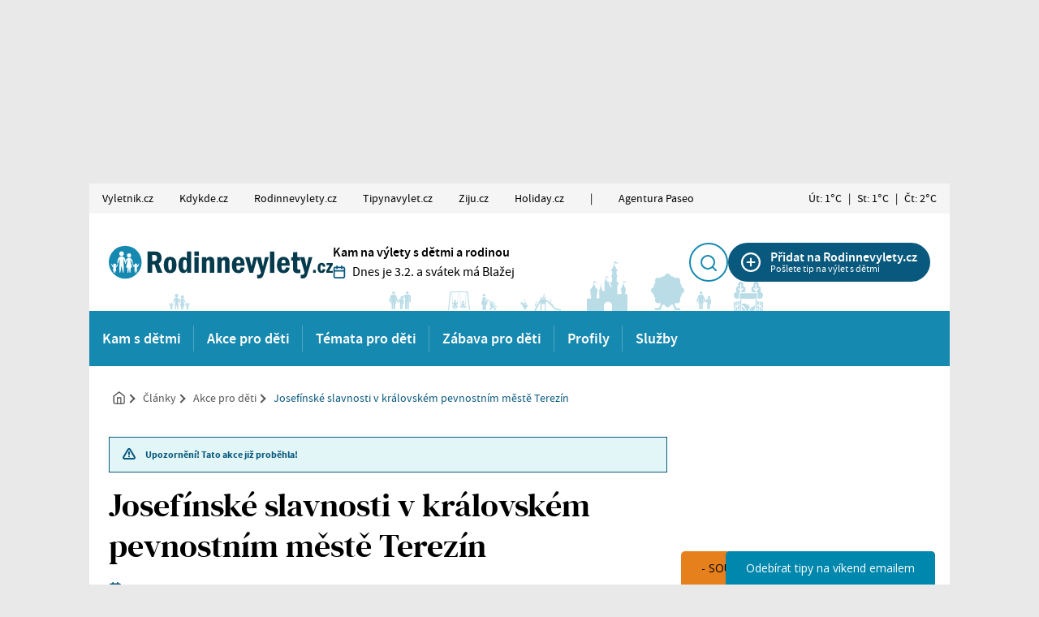

--- FILE ---
content_type: text/html; charset=UTF-8
request_url: https://www.rodinnevylety.cz/clanek/josefinske-slavnosti-v-kralovskem-pevnos/
body_size: 17710
content:
<!doctype html>
<html lang="cs">

<head><script>(function(w,i,g){w[g]=w[g]||[];if(typeof w[g].push=='function')w[g].push(i)})
(window,'GTM-GNTWKM7','google_tags_first_party');</script><script>(function(w,d,s,l){w[l]=w[l]||[];(function(){w[l].push(arguments);})('set', 'developer_id.dY2E1Nz', true);
		var f=d.getElementsByTagName(s)[0],
		j=d.createElement(s);j.async=true;j.src='/x9dk/';
		f.parentNode.insertBefore(j,f);
		})(window,document,'script','dataLayer');</script>

	<meta charset="utf-8">
	<meta name="viewport" content="width=device-width, initial-scale=1">

	

												<link rel="preload" as="image" href="https://www.rodinnevylety.cz/wp-content/uploads/sites/2/2014/09/5-118-600x460.jpg" imagesizes="(max-width: 690px) 100vw, 690px">
										

	<link rel="apple-touch-icon" sizes="180x180" href="https://www.rodinnevylety.cz/wp-content/themes/vyletnik/public/images/favicon-rv/apple-touch-icon.png">
<link rel="icon" type="image/png" sizes="32x32" href="https://www.rodinnevylety.cz/wp-content/themes/vyletnik/public/images/favicon-rv/favicon-32x32.png">
<link rel="icon" type="image/png" sizes="16x16" href="https://www.rodinnevylety.cz/wp-content/themes/vyletnik/public/images/favicon-rv/favicon-16x16.png">
<link rel="manifest" href="https://www.rodinnevylety.cz/wp-content/themes/vyletnik/public/images/favicon-rv/site.webmanifest">
<link rel="shortcut icon" href="https://www.rodinnevylety.cz/wp-content/themes/vyletnik/public/images/favicon-rv/favicon.ico">
<meta name="msapplication-TileColor" content="#FFFFFF">
<meta name="msapplication-config" content="https://www.rodinnevylety.cz/wp-content/themes/vyletnik/public/images/favicon-rv/browserconfig.xml">
<meta name="theme-color" content="#ffffff">
	



	<meta name='robots' content='index, follow, max-image-preview:large, max-snippet:-1, max-video-preview:-1' />
<!-- Broadcast could not find a linked parent for the canonical. --> 

	<!-- This site is optimized with the Yoast SEO Premium plugin v26.8 (Yoast SEO v26.8) - https://yoast.com/product/yoast-seo-premium-wordpress/ -->
	<title>Josefínské slavnosti v královském pevnostním městě Terezín - Rodinné výlety</title>
	<link rel="canonical" href="https://www.rodinnevylety.cz/clanek/josefinske-slavnosti-v-kralovskem-pevnos/" />
	<meta property="og:locale" content="cs_CZ" />
	<meta property="og:type" content="article" />
	<meta property="og:title" content="Josefínské slavnosti v královském pevnostním městě Terezín" />
	<meta property="og:description" content="Tradiční oslava založení města nabídne bohatý program pro děti i dospělé. Těšit se můžete například na dobový jarmark, ukázky lidových řemesel nebo na nevšední vojenské..." />
	<meta property="og:url" content="https://www.rodinnevylety.cz/clanek/josefinske-slavnosti-v-kralovskem-pevnos/" />
	<meta property="og:site_name" content="Rodinné výlety" />
	<meta property="article:publisher" content="https://www.facebook.com/Rodinnevylety.cz" />
	<meta property="article:modified_time" content="2024-08-05T14:57:09+00:00" />
	<meta property="og:image" content="https://www.rodinnevylety.cz/wp-content/uploads/sites/2/2014/09/5-118.jpg" />
	<meta property="og:image:width" content="600" />
	<meta property="og:image:height" content="475" />
	<meta property="og:image:type" content="image/jpeg" />
	<meta name="twitter:card" content="summary_large_image" />
	<meta name="twitter:label1" content="Odhadovaná doba čtení" />
	<meta name="twitter:data1" content="1 minuta" />
	<script type="application/ld+json" class="yoast-schema-graph">{"@context":"https://schema.org","@graph":[{"@type":"WebPage","@id":"https://www.rodinnevylety.cz/clanek/josefinske-slavnosti-v-kralovskem-pevnos/","url":"https://www.rodinnevylety.cz/clanek/josefinske-slavnosti-v-kralovskem-pevnos/","name":"Josefínské slavnosti v královském pevnostním městě Terezín - Rodinné výlety","isPartOf":{"@id":"https://www.rodinnevylety.cz/#website"},"primaryImageOfPage":{"@id":"https://www.rodinnevylety.cz/clanek/josefinske-slavnosti-v-kralovskem-pevnos/#primaryimage"},"image":{"@id":"https://www.rodinnevylety.cz/clanek/josefinske-slavnosti-v-kralovskem-pevnos/#primaryimage"},"thumbnailUrl":"https://www.rodinnevylety.cz/wp-content/uploads/sites/2/2014/09/5-118.jpg","datePublished":"2014-09-22T14:01:57+00:00","dateModified":"2024-08-05T14:57:09+00:00","breadcrumb":{"@id":"https://www.rodinnevylety.cz/clanek/josefinske-slavnosti-v-kralovskem-pevnos/#breadcrumb"},"inLanguage":"cs","potentialAction":[{"@type":"ReadAction","target":["https://www.rodinnevylety.cz/clanek/josefinske-slavnosti-v-kralovskem-pevnos/"]}]},{"@type":"ImageObject","inLanguage":"cs","@id":"https://www.rodinnevylety.cz/clanek/josefinske-slavnosti-v-kralovskem-pevnos/#primaryimage","url":"https://www.rodinnevylety.cz/wp-content/uploads/sites/2/2014/09/5-118.jpg","contentUrl":"https://www.rodinnevylety.cz/wp-content/uploads/sites/2/2014/09/5-118.jpg","width":600,"height":475,"caption":"Josefínské slavnosti 2014"},{"@type":"BreadcrumbList","@id":"https://www.rodinnevylety.cz/clanek/josefinske-slavnosti-v-kralovskem-pevnos/#breadcrumb","itemListElement":[{"@type":"ListItem","position":1,"name":"Domů","item":"https://www.rodinnevylety.cz/"},{"@type":"ListItem","position":2,"name":"Josefínské slavnosti v královském pevnostním městě Terezín"}]},{"@type":"WebSite","@id":"https://www.rodinnevylety.cz/#website","url":"https://www.rodinnevylety.cz/","name":"Rodinné výlety","description":"Kam na výlety s dětmi a rodinou","potentialAction":[{"@type":"SearchAction","target":{"@type":"EntryPoint","urlTemplate":"https://www.rodinnevylety.cz/?s={search_term_string}"},"query-input":{"@type":"PropertyValueSpecification","valueRequired":true,"valueName":"search_term_string"}}],"inLanguage":"cs"}]}</script>
	<!-- / Yoast SEO Premium plugin. -->


<style id='wp-img-auto-sizes-contain-inline-css'>
img:is([sizes=auto i],[sizes^="auto," i]){contain-intrinsic-size:3000px 1500px}
/*# sourceURL=wp-img-auto-sizes-contain-inline-css */
</style>
<style id='wp-block-library-inline-css'>
:root{--wp-block-synced-color:#7a00df;--wp-block-synced-color--rgb:122,0,223;--wp-bound-block-color:var(--wp-block-synced-color);--wp-editor-canvas-background:#ddd;--wp-admin-theme-color:#007cba;--wp-admin-theme-color--rgb:0,124,186;--wp-admin-theme-color-darker-10:#006ba1;--wp-admin-theme-color-darker-10--rgb:0,107,160.5;--wp-admin-theme-color-darker-20:#005a87;--wp-admin-theme-color-darker-20--rgb:0,90,135;--wp-admin-border-width-focus:2px}@media (min-resolution:192dpi){:root{--wp-admin-border-width-focus:1.5px}}.wp-element-button{cursor:pointer}:root .has-very-light-gray-background-color{background-color:#eee}:root .has-very-dark-gray-background-color{background-color:#313131}:root .has-very-light-gray-color{color:#eee}:root .has-very-dark-gray-color{color:#313131}:root .has-vivid-green-cyan-to-vivid-cyan-blue-gradient-background{background:linear-gradient(135deg,#00d084,#0693e3)}:root .has-purple-crush-gradient-background{background:linear-gradient(135deg,#34e2e4,#4721fb 50%,#ab1dfe)}:root .has-hazy-dawn-gradient-background{background:linear-gradient(135deg,#faaca8,#dad0ec)}:root .has-subdued-olive-gradient-background{background:linear-gradient(135deg,#fafae1,#67a671)}:root .has-atomic-cream-gradient-background{background:linear-gradient(135deg,#fdd79a,#004a59)}:root .has-nightshade-gradient-background{background:linear-gradient(135deg,#330968,#31cdcf)}:root .has-midnight-gradient-background{background:linear-gradient(135deg,#020381,#2874fc)}:root{--wp--preset--font-size--normal:16px;--wp--preset--font-size--huge:42px}.has-regular-font-size{font-size:1em}.has-larger-font-size{font-size:2.625em}.has-normal-font-size{font-size:var(--wp--preset--font-size--normal)}.has-huge-font-size{font-size:var(--wp--preset--font-size--huge)}.has-text-align-center{text-align:center}.has-text-align-left{text-align:left}.has-text-align-right{text-align:right}.has-fit-text{white-space:nowrap!important}#end-resizable-editor-section{display:none}.aligncenter{clear:both}.items-justified-left{justify-content:flex-start}.items-justified-center{justify-content:center}.items-justified-right{justify-content:flex-end}.items-justified-space-between{justify-content:space-between}.screen-reader-text{border:0;clip-path:inset(50%);height:1px;margin:-1px;overflow:hidden;padding:0;position:absolute;width:1px;word-wrap:normal!important}.screen-reader-text:focus{background-color:#ddd;clip-path:none;color:#444;display:block;font-size:1em;height:auto;left:5px;line-height:normal;padding:15px 23px 14px;text-decoration:none;top:5px;width:auto;z-index:100000}html :where(.has-border-color){border-style:solid}html :where([style*=border-top-color]){border-top-style:solid}html :where([style*=border-right-color]){border-right-style:solid}html :where([style*=border-bottom-color]){border-bottom-style:solid}html :where([style*=border-left-color]){border-left-style:solid}html :where([style*=border-width]){border-style:solid}html :where([style*=border-top-width]){border-top-style:solid}html :where([style*=border-right-width]){border-right-style:solid}html :where([style*=border-bottom-width]){border-bottom-style:solid}html :where([style*=border-left-width]){border-left-style:solid}html :where(img[class*=wp-image-]){height:auto;max-width:100%}:where(figure){margin:0 0 1em}html :where(.is-position-sticky){--wp-admin--admin-bar--position-offset:var(--wp-admin--admin-bar--height,0px)}@media screen and (max-width:600px){html :where(.is-position-sticky){--wp-admin--admin-bar--position-offset:0px}}

/*# sourceURL=wp-block-library-inline-css */
</style>
<link rel='stylesheet' id='contact-form-7-css' href='https://www.rodinnevylety.cz/wp-content/plugins/contact-form-7/includes/css/styles.css?ver=6.1.4' media='all' />
<link rel='stylesheet' id='gn-frontend-gnfollow-style-css' href='https://www.rodinnevylety.cz/wp-content/plugins/gn-publisher/assets/css/gn-frontend-gnfollow.min.css?ver=1.5.25' media='all' />
<link rel='stylesheet' id='seznam-ads-style-css' href='https://www.rodinnevylety.cz/wp-content/plugins/seznam-ads/assets/css/public.min.css?ver=2.4' media='all' />
<link rel='stylesheet' id='sage/app.css-css' href='https://www.rodinnevylety.cz/wp-content/themes/vyletnik/public/styles/app-rv.css?ver=1770121183' media='all' />
<script src="https://www.rodinnevylety.cz/wp-includes/js/jquery/jquery.min.js?ver=3.7.1" id="jquery-core-js" type="9368c95e1fa60031cb674108-text/javascript"></script>
<script src="https://www.rodinnevylety.cz/wp-content/plugins/seznam-ads/assets/js/seznam-ssp.min.js?ver=2.4" id="seznam-ads-public-js" type="9368c95e1fa60031cb674108-text/javascript"></script>
<script src="https://ssp.seznam.cz/static/js/ssp.js?ver=2.4" id="seznam-ads-sssp-js" type="9368c95e1fa60031cb674108-text/javascript"></script>
<!-- seznam-ads {"version":"2.4"} -->
<script type="9368c95e1fa60031cb674108-text/javascript">function sssp_get_breakpoint(){
        return '768';
        }</script>
		<!-- Google Tag Manager -->
		<script type="9368c95e1fa60031cb674108-text/javascript">(function (w, d, s, l, i) {
                w[l] = w[l] || [];
                w[l].push({
                    'gtm.start':
                        new Date().getTime(), event: 'gtm.js'
                });
                var f = d.getElementsByTagName(s)[0],
                    j = d.createElement(s), dl = l != 'dataLayer' ? '&l=' + l : '';
                j.async = true;
                j.src =
                    'https://www.googletagmanager.com/gtm.js?id=' + i + dl;
                f.parentNode.insertBefore(j, f);
            })(window, document, 'script', 'dataLayer', 'GTM-GNTWKM7');</script>
		<!-- End Google Tag Manager -->
		
			<script async src="https://securepubads.g.doubleclick.net/tag/js/gpt.js" type="9368c95e1fa60031cb674108-text/javascript"></script>
  <script type="9368c95e1fa60031cb674108-text/javascript">



    var wpj_ad_mappings = [];
    let wpj_popup_ad_id = '';
    let wpj_ads_references = []; // mapings of position => name

    window.googletag = window.googletag || {
      cmd: []
    };

    googletag.cmd.push(function () {

      // responzive mappings
      // -- Branding
      wpj_ad_mappings.push({
        'slots': ['branding'],
        'mapping': googletag.sizeMapping()
          .addSize([992, 100], [
            [970, 210],
            [1000, 210],
            [2000, 1400],
            [1200, 200],
            [970, 310],
            [1000, 200]
          ])
          .addSize([0, 0], [
            [750, 235]
          ])
          .build()
      });
      // -- Top leader
      wpj_ad_mappings.push({
        'slots': ['1_leader'],
        'mapping': googletag.sizeMapping()
          .addSize([992, 100], [
            [1000, 210],
            [1060, 200],
            [1000, 200],
            [1060, 100],
            [1000, 100]
          ])
          .addSize([0, 0], [
            [750, 235]
          ])
          .build()
      });

    });


    // -------------- SLOTS
          var wpj_ad_rvhfr2;
      wpj_ads_references['5_full'] = 'wpj_ad_rvhfr2';
			googletag.cmd.push(function() {
        wpj_ad_rvhfr2 = googletag.defineSlot('/11566666/RVHFR2', [[300, 250], [300, 300], [468, 60]], 'div-gpt-ad-1683648931824-0').addService(googletag.pubads());
        wpj_ad_mappings.forEach(function (mapping) {
            if (mapping.slots.indexOf('5_full') > -1) {
            wpj_ad_rvhfr2.defineSizeMapping(mapping.mapping);
            }
        });
			  //  googletag.pubads().enableSingleRequest();
			  //  googletag.enableServices();
			});
			      var wpj_ad_rvks;
      wpj_ads_references['4_full'] = 'wpj_ad_rvks';
			googletag.cmd.push(function() {
        wpj_ad_rvks = googletag.defineSlot('/11566666/RVKS', [[300, 300], [468, 60], [300, 250]], 'div-gpt-ad-1683649093424-0').addService(googletag.pubads());
        wpj_ad_mappings.forEach(function (mapping) {
            if (mapping.slots.indexOf('4_full') > -1) {
            wpj_ad_rvks.defineSizeMapping(mapping.mapping);
            }
        });
			  //  googletag.pubads().enableSingleRequest();
			  //  googletag.enableServices();
			});
			      var wpj_ad_rvrg;
      wpj_ads_references['full_banner_bottom'] = 'wpj_ad_rvrg';
			googletag.cmd.push(function() {
        wpj_ad_rvrg = googletag.defineSlot('/11566666/RVRG', [[300, 250], [300, 300], [468, 60]], 'div-gpt-ad-1683649240786-0').addService(googletag.pubads());
        wpj_ad_mappings.forEach(function (mapping) {
            if (mapping.slots.indexOf('full_banner_bottom') > -1) {
            wpj_ad_rvrg.defineSizeMapping(mapping.mapping);
            }
        });
			  //  googletag.pubads().enableSingleRequest();
			  //  googletag.enableServices();
			});
			      var wpj_ad_rvoo;
      wpj_ads_references['after_post'] = 'wpj_ad_rvoo';
			googletag.cmd.push(function() {
        wpj_ad_rvoo = googletag.defineSlot('/11566666/RVOO', [680, 450], 'div-gpt-ad-1744959052495-0').addService(googletag.pubads());
        wpj_ad_mappings.forEach(function (mapping) {
            if (mapping.slots.indexOf('after_post') > -1) {
            wpj_ad_rvoo.defineSizeMapping(mapping.mapping);
            }
        });
			  //  googletag.pubads().enableSingleRequest();
			  //  googletag.enableServices();
			});
			      var wpj_ad_rvsb;
      wpj_ads_references['1_square'] = 'wpj_ad_rvsb';
			googletag.cmd.push(function() {
        wpj_ad_rvsb = googletag.defineSlot('/11566666/RVSB', [[300, 300], [300, 250]], 'div-gpt-ad-1683648318934-0').addService(googletag.pubads());
        wpj_ad_mappings.forEach(function (mapping) {
            if (mapping.slots.indexOf('1_square') > -1) {
            wpj_ad_rvsb.defineSizeMapping(mapping.mapping);
            }
        });
			  //  googletag.pubads().enableSingleRequest();
			  //  googletag.enableServices();
			});
			      var wpj_ad_rvsb1;
      wpj_ads_references['2_half'] = 'wpj_ad_rvsb1';
			googletag.cmd.push(function() {
        wpj_ad_rvsb1 = googletag.defineSlot('/11566666/RVSB1', [[300, 300], [300, 600], [300, 250]], 'div-gpt-ad-1683648490500-0').addService(googletag.pubads());
        wpj_ad_mappings.forEach(function (mapping) {
            if (mapping.slots.indexOf('2_half') > -1) {
            wpj_ad_rvsb1.defineSizeMapping(mapping.mapping);
            }
        });
			  //  googletag.pubads().enableSingleRequest();
			  //  googletag.enableServices();
			});
			      var wpj_ad_rvhfrb;
      wpj_ads_references['5_leader'] = 'wpj_ad_rvhfrb';
			googletag.cmd.push(function() {
        wpj_ad_rvhfrb = googletag.defineSlot('/11566666/RVHFRB', [[750, 200], [980, 90], [1000, 100], [1000, 210], [980, 120], [990, 250], [750, 100], [970, 250], [1000, 200], [970, 210], [970, 90]], 'div-gpt-ad-1744799028235-0').addService(googletag.pubads());
        wpj_ad_mappings.forEach(function (mapping) {
            if (mapping.slots.indexOf('5_leader') > -1) {
            wpj_ad_rvhfrb.defineSizeMapping(mapping.mapping);
            }
        });
			  //  googletag.pubads().enableSingleRequest();
			  //  googletag.enableServices();
			});
																	
    // -------------- FUNCTIONS
      googletag.cmd.push(function () {

        googletag.pubads().collapseEmptyDivs();
        googletag.pubads().enableSingleRequest();
        googletag.pubads().disableInitialLoad();
        googletag.enableServices();





        googletag.pubads().enableLazyLoad({
          // Fetch slots within 3 viewports.
          fetchMarginPercent: 300,
          // Render slots within 2 viewports.
          renderMarginPercent: 200,
          // Double the above values on mobile.
          mobileScaling: 2.0,
        });


        googletag.pubads().addEventListener('slotRenderEnded', function (event) {

          const brandingAd = wpj_getAdByPosition('branding');
          const galleryAd = wpj_getAdByPosition('5_half');
          const leaderAd = wpj_getAdByPosition('1_leader');

          // set div data-ad-id
          if (event.slot.getSlotElementId()) {
            const div = document.getElementById(event.slot.getSlotElementId());
            let name = event.slot.getAdUnitPath().split('/');
            name = name[name.length - 1];
            name = name.toLowerCase();

            div.setAttribute('data-ad-id', event.slot.getSlotId().getDomId());
            div.setAttribute('data-ad-name', name);


          }

          // set branding image width
            if (typeof(brandingAd) !== 'undefined' && event.slot == brandingAd) {
              wpj_setBrandingImageWidth(event.size);
            }


          // set popup ad id for gallery markup
          if (typeof(galleryAd) !== 'undefined' && event.slot == galleryAd) {
            wpj_popup_ad_id = event.slot.getSlotElementId();
          }

          //set height for FIXED  Leader

          if (typeof(leaderAd) !== 'undefined' && event.slot == leaderAd) {

            wpj_setTopLeaderImageWidth(event.size);


            const container = document.querySelector('.reklama-branding-leaderboard-fixed');

            if (container) {
              container.style.height = container.clientHeight + 'px';
              container.classList.add('is-inited');
            }
          }



        });
        //googletag.display();
      });


      // domcontent loaded
        document.addEventListener('DOMContentLoaded', function() {
            googletag.cmd.push(() => {
                googletag.pubads().refresh();
            });
        });



    // -------------- LISTENERS

    // refresh responzive ads on viewport change
    document.addEventListener('menuviewportchange', function (e) {

      try {

        const branding = wpj_getAdByPosition('branding');

        googletag.pubads().refresh([branding]);

      } catch (error) {}

      try {

        const leader = wpj_getAdByPosition('1_leader');
        const sky_left = wpj_getAdByPosition('sky_left');
        const sky_right = wpj_getAdByPosition('sky_right');


        googletag.pubads().refresh([leader, sky_left, sky_right]);

      } catch (error) {}
    });

    document.addEventListener('wpj_galleryPopupChange', wpj_showPopupAd);

    // --------------- HELPER FUNCTIONS
    function wpj_setBrandingImageWidth(size) {

      const brandingAd = wpj_getAdByPosition('branding');

      if(typeof(brandingAd) === 'undefined') return;

      const container = document.querySelector('.reklama-branding');
      const containerInner = document.querySelector('.reklama-branding div[data-ad-name]');
      const iframe = document.querySelector('.reklama-branding iframe');


      let hasAd = true;

      if (!iframe || brandingAd.getResponseInformation()==null) {
        hasAd = false;
      }

      if (!hasAd) {
        document.querySelector('.page-wrap').style.setProperty('--branding-height', '0px');
        container.style.zIndex = -1;
      }


      if (window.innerWidth < 768) {


        if (hasAd) {

          var relativeHeight = ((size[1] / size[0]) * 100)  + 'vw';

          iframe.style.width = '100%';
          iframe.style.height = relativeHeight;

          iframe.contentWindow.document.querySelector('.img_ad').style.width = '100%';
          iframe.contentWindow.document.querySelector('.img_ad').style.height = relativeHeight;
          iframe.contentWindow.document.querySelector('.img_ad').style.objectFit = 'cover';
          iframe.contentWindow.document.querySelector('.img_ad').style.objectPosition = 'top center';
          iframe.contentWindow.document.querySelector('#google_image_div').style.width = '100%';
          iframe.contentWindow.document.querySelector('#google_image_div').style.height = '100%';

          document.querySelector('.page-wrap').style.setProperty('--branding-height', relativeHeight);

          containerInner.style.zIndex = 1;
          containerInner.style.minWidth = '320px';
          containerInner.style.minHeight = '1px';
          container.style.opacity = '1';
        }
        }

    }

    function wpj_setTopLeaderImageWidth(size) {

      const leaderAd = wpj_getAdByPosition('1_leader');

      if(typeof(leaderAd) === 'undefined') return;

      const container = document.getElementById(leaderAd.getSlotElementId());
      const iframe = container.querySelector('iframe');
      let hasAd = true;


      if (!iframe || leaderAd.getResponseInformation()==null) {
        hasAd = false;
      }

      if (window.innerWidth < 768) {


        if (!hasAd) {
          document.querySelector('.page-wrap').style.setProperty('--branding-height', '0px');
          container.style.zIndex = -1;
        } else {

          var relativeHeight = ((size[1] / size[0]) * 100)  + 'vw';


          iframe.style.width = '100%';
          iframe.style.height = relativeHeight;

          iframe.contentWindow.document.querySelector('.img_ad').style.width = '100%';
          iframe.contentWindow.document.querySelector('.img_ad').style.height = relativeHeight;
          iframe.contentWindow.document.querySelector('.img_ad').style.objectFit = 'cover';
          iframe.contentWindow.document.querySelector('.img_ad').style.objectPosition = 'top center';
          iframe.contentWindow.document.querySelector('#google_image_div').style.width = '100%';
          iframe.contentWindow.document.querySelector('#google_image_div').style.height = '100%';

          document.querySelector('.page-wrap').style.setProperty('--branding-height', relativeHeight);

          container.style.zIndex = 1;
          container.style.minWidth = '320px';
       }
      }
    }


  function wpj_refresh_ads_in_container(container) {

      if (!container) return;

      if (typeof container === 'string') {
        container = document.querySelector(container);
      }



      const containedAds = container.querySelectorAll('[data-ad-name]');
      if (!containedAds) return;


      containedAds.forEach(element => {
        const adName = element.getAttribute('data-ad-name');
        const ad = window['wpj_ad_' + adName];
        if (ad) {
          googletag.pubads().refresh([ad]);
        }
      });
    }

    function wpj_getAdByPosition(position) {
      const name = wpj_ads_references[position];
      var ad = window[name];
      return ad;
    }


    function wpj_showPopupAd(event) {


      setTimeout(function () {

        const container_google = document.querySelector('.js-gallery-reklama-google');
        const container_seznam = document.querySelector('.js-gallery-reklama-seznam');

        const galleryAd = wpj_getAdByPosition('5_half');


        // GOOGLE ADS
         if (container_google) {

          container_google.querySelector('.js-wpj-popup-ad-slot').id = wpj_popup_ad_id;

           googletag.cmd.push(function () {


              googletag.display(galleryAd.getSlotId().getDomId());
              googletag.pubads().refresh([galleryAd]);
           });

         }


         // SEZNAM ADS
         if (container_seznam) {

          if(isMobile) return;

          const wrap = container_seznam.querySelector('[data-szn-ssp-ad]');
          const zoneId = parseInt(wrap.getAttribute('data-szn-ssp-ad'));
          const id = wrap.id;
          const container = wrap.closest('.js-gallery-reklama-seznam');




          // remove wrap inner content
          wrap.innerHTML = '';


          // reklamu zobrazit pouze u 1.,4.,7. atd. obrázku
          if(event.detail.index % 3 == 0) {

            container.classList.remove('is-not-active');

            try {
              sssp.getAds([
                {
                  "zoneId": zoneId,
                  "id": id
                }
              ]);

            } catch (error) {

            }
          }
          else {
            container.classList.add('is-not-active');
          }
        }





      }, 10);
    }



    // Mobilní reklamy v galerii

    document.addEventListener("wpj_galleryPopupOpen", buildPopupAdsMobile);
    document.addEventListener("wpj_galleryPopupChange", showPopupAdMobile);

    function buildPopupAdsMobile(event) {

      const isSeznamEnabled = (document.querySelector('.js-gallery-reklama-seznam') !== null);

      if (!isMobile) return;

      const gallery = event.detail;

      // Correct the typo in 'length'
      const countItemsCount = gallery.items.length;

      if (countItemsCount < 2) return;

      // Insert the ad after every 3rd item
      for (let i = 1; i < countItemsCount; i += 4) {
        // Define the ad object
        let ad = null;

        if(isSeznamEnabled) {
          ad = {
            src: `<div class="reklama-wrap">
                    <div class="reklama-300 mx-auto text-center">
                      <div data-szn-ssp-ad="360442" id="seznam-ad-360442-${i}" class="js-gallery-reklama-seznam-mobile text-white">

                      </div>
                      <div class="reklama-note mt-3">REKLAMA</div>
                    </div>
                  </div>`,
            type: "inline",
          }
        } else {
          ad = {
          src: `<div class="reklama-wrap">
                  <div class="reklama-300 mx-auto text-center js-gallery-reklama-google-mobile" id="google-gallery-ad-${i}">

                  </div>
                  <div class="reklama-note mt-3">REKLAMA</div>
                </div>`,
          type: "inline",
        };

      }

      gallery.items.splice(i, 0, ad);
    }

      gallery.updateItemHTML();
    }

    function showPopupAdMobile(event) {
      if (!isMobile) return;

      const gallery = event.detail;
      const item = gallery.currItem;

      if (item.type !== "inline") return;

      const seznamWrap = item.inlineElement[0].querySelector(
        ".js-gallery-reklama-seznam-mobile"
      );

      const googleWrap = item.inlineElement[0].querySelector(
        ".js-gallery-reklama-google-mobile"
      );

      if(seznamWrap) {
        const wrap = seznamWrap;
        const zoneID = parseInt(wrap.getAttribute("data-szn-ssp-ad"));
        const id = wrap.id;

        wrap.innerHTML = "";

        setTimeout(function() {
          try {
            sssp.getAds([
              {
                zoneId: zoneID,
                id: id,
              },
            ]);
          } catch (error) {
            console.error('Error loading Seznam ad:', error);
          }
        }, 250);
      }

      if(googleWrap) {

        console.log(googleWrap);

        const galleryAd = wpj_getAdByPosition('5_half');

        if (galleryAd) {

          setTimeout(function() {
          // Create a new slot for this specific gallery position



          googleWrap.id = wpj_popup_ad_id

           googletag.display(googleWrap.id);
           googletag.pubads().refresh([galleryAd]);


          }, 250);
        }
      }
    }



  </script>

	</head>

<body class="wp-singular wpj_post-template-default single single-wpj_post postid-24423 wp-embed-responsive wp-theme-vyletnik josefinske-slavnosti-v-kralovskem-pevnos web-rv">
		<!-- Google Tag Manager (noscript) -->
		<noscript>
			<iframe src="https://www.googletagmanager.com/ns.html?id=GTM-GNTWKM7" height="0" width="0" style="display:none;visibility:hidden"></iframe>
		</noscript>
		<!-- End Google Tag Manager (noscript) -->


		





	
			<div class="reklama-branding">
			<script type="9368c95e1fa60031cb674108-text/javascript">
        var wpj_ad_rvbr;
         wpj_ads_references['branding'] = 'wpj_ad_rvbr';

         googletag.cmd.push(function () {

             wpj_ad_rvbr = googletag.defineSlot('/11566666/RVBR', [[2000, 1400], [750, 235]], 'div-gpt-ad-1683647875074-0').addService(googletag.pubads());

             wpj_ad_mappings.forEach(function (mapping) {
                 if (mapping.slots.indexOf('branding') > -1) {
                  wpj_ad_rvbr.defineSizeMapping(mapping.mapping);



                 }
              });

             // colapse empty divs
            //  googletag.pubads().collapseEmptyDivs();
            //  googletag.pubads().enableSingleRequest();
            //  googletag.enableServices();
            });
		</script>
		<!-- /11566666/RVBR -->
<div id='div-gpt-ad-1683647875074-0' style='min-width: 750px; min-height: 235px;'>
  <script type="9368c95e1fa60031cb674108-text/javascript">
    googletag.cmd.push(function() { googletag.display('div-gpt-ad-1683647875074-0'); });
  </script>
</div>
	 <div class="reklama-note">REKLAMA</div>
		</div>
	

<div class="page-wrap has-branding">

	<div class="container topmenu-wrap px-0 hide-with-seznam-ads">
		<button class="js-topmenu-toggle topmenu__ham hamburger--small" role="button" aria-pressed="false">
      <span class="topmenu__hamIcon">
        <span></span> <span></span> <span></span>
      </span> <span class="topmenu__hamText">
        Naše portály
      </span>
		</button>
		<nav class="menu-zahlavi-weby-container"><div class="topmenu js-topmenu"><div class="topmenu__item" ><a href="http://www.vyletnik.cz" class="topmenu__primaryLink">Vyletnik.cz</a></div>
<div class="topmenu__item" ><a href="http://www.kdykde.cz" class="topmenu__primaryLink">Kdykde.cz</a></div>
<div class="topmenu__item" ><a href="https://www.rodinnevylety.cz" class="topmenu__primaryLink">Rodinnevylety.cz</a></div>
<div class="topmenu__item" ><a href="http://www.tipynavylet.cz" class="topmenu__primaryLink">Tipynavylet.cz</a></div>
<div class="topmenu__item" ><a href="https://www.ziju.cz" class="topmenu__primaryLink">Ziju.cz</a></div>
<div class="topmenu__item" ><a href="http://www.holiday.cz" class="topmenu__primaryLink">Holiday.cz</a></div>
<div class="topmenu__item" ><span aria-hidden  class="topmenu__primaryLink">|</span></div>
<div class="topmenu__item" ><a href="https://www.agenturapaseo.cz" class="topmenu__primaryLink">Agentura Paseo</a></div>
</div></nav>
		<div class="topmenu__weather">
			<a href="https://www.rodinnevylety.cz/clanek/josefinske-slavnosti-v-kralovskem-pevnos/" class="no-link d-flex">
					<div class="topmenu__weatherDay">
				Út: 1°C
			</div>
							|
								<div class="topmenu__weatherDay">
				St: 1°C
			</div>
							|
								<div class="topmenu__weatherDay">
				Čt: 2°C
			</div>
						</a>
		</div>
	</div>



	<header class="header header--spring">
	<div class="header__top">
		<a class="header__home" href="https://www.rodinnevylety.cz" aria-label="Rodinné výlety">
			<img class="header__logo" width="276" height="72" src="https://www.rodinnevylety.cz/wp-content/themes/vyletnik/public/images/logo-rv.svg" alt="Logo Rodinné výlety">
		</a>
		<div class="header__claim">
			<div class="text-black">Kam na výlety s dětmi a rodinou</div>
			<div class="header__claimDate">
				<svg class="ico ico--small text-primary me-2" width="16" height="16">
          <use xlink:href="https://www.rodinnevylety.cz/wp-content/themes/vyletnik/public/svg/defs.svg#ico-calendar"></use>
        </svg>
				Dnes je 3.2. a svátek má Blažej
			</div>
		</div>
		<div class="header__search js-header-search">
			<div class="d-flex flex-column align-items-center">
				<button type="submit" class="header__searchBtn js-header-search-toggle" aria-label="Hledat" aria-pressed="false">
					<svg class="ico ico--regular pointer-events-none" width="20" height="20">
						<use xlink:href="https://www.rodinnevylety.cz/wp-content/themes/vyletnik/public/svg/defs.svg#ico-search"></use>
					</svg>
				</button>
				<div class="header__searchText">Hledat</div>
			</div>
			<div class="searchForm js-header-search-form">
				<form action="https://www.rodinnevylety.cz" class="searchForm__form js-search-ajax" method="GET" data-ajax-url="/">
					<input type="search" required name="s" class="searchForm__input" placeholder="Hledat..." value="">
					<button type="submit" class="searchForm__button" aria-label="Hledat">
						<img src="https://www.rodinnevylety.cz/wp-content/themes/vyletnik/public/images/ico-search.svg" class="pointer-events-none" alt="" width="20" height="20">
					</button>
				</form>
				<div class="searchForm__results js-search-ajax-results is-visible has-results">
					<div class="searchForm__preview">
						Vyhledávání...
					</div>
					<div class="searchForm__list js-search-ajax-list">
					</div>
				</div>
			</div>
		</div>
		<div class="header__add">
			<a href="https://www.rodinnevylety.cz/pridejte-obsah/" class="addBtn">
				<svg class="addBtn__ico" width="24" height="24">
					<use xlink:href="https://www.rodinnevylety.cz/wp-content/themes/vyletnik/public/svg/defs.svg#ico-plus"></use>
				</svg>
				<div class="addBtn__text">
					<div class="addBtn__1stLine">
						Přidat na Rodinnevylety.cz
					</div>
					<div class="addBtn__2ndLine">
						Pošlete tip na výlet s dětmi
					</div>
				</div>
				<div class="addBtn__mobileText">
					Přidat
				</div>
			</a>
		</div>
		<button class="menuButton d-lg-none js-switch-mobilemenu">
			<svg class="ico menuButton__ico" width="20" height="14">
				<use xlink:href="https://www.rodinnevylety.cz/wp-content/themes/vyletnik/public/svg/defs.svg#ico-hamburger"></use>
			</svg>
			<span class="menuButton__text">MENU</span>
		</button>
	</div>
			<nav class="primaryMenu" aria-label="Hlavní menu">
  <div class=" d-lg-none text-end primaryMenu__mobileClose">
    <button class="menuButton ms-auto menuButton--close js-switch-mobilemenu">
      <svg class="ico menuButton__ico" width="20" height="14">
        <use xlink:href="https://www.rodinnevylety.cz/wp-content/themes/vyletnik/public/svg/defs.svg#ico-close"></use>
      </svg>
      <span class="menuButton__text">Zavřít</span>
    </button>
  </div>
  <ul class="primaryMenu__wrap">
          <li class="primaryMenu__item primaryMenu__item--hasSubmenu">
        <a class="primaryMenu__link" data-articles-target="top" href="#">Kam s dětmi</a>
                  <div class="primaryMenu__submenu">
            <ul class="primaryMenu__submenuLinks">
              <li class="primaryMenu__submenuItem primaryMenu__submenuTitle d-lg-none" aria-hidden>
                <button class="blank-button primaryMenu__mobileBack">Zpět</button>
                <a class="primaryMenu__submenuLink" href="#">Kam s dětmi</a>
              </li>
                              <li class="primaryMenu__submenuItem">
                  <a class="primaryMenu__submenuLink" href="/clanky/ka/kam-s-detmi/">Kam s dětmi</a>
                                      <ul class="primaryMenu__thirdLinks">
                                              <li class="primaryMenu__thirdItem">
                          <a class="primaryMenu__thirdLink" href="/clanky/ka/muzeum/">Kam s dětmi do muzea</a>
                        </li>
                                              <li class="primaryMenu__thirdItem">
                          <a class="primaryMenu__thirdLink" href="/clanky/ka/kam-na-vylet-s-detmi/">Kam s dětmi na výlet</a>
                        </li>
                                              <li class="primaryMenu__thirdItem">
                          <a class="primaryMenu__thirdLink" href="/clanky/ka/v-brne/">Kam s dětmi v Brně</a>
                        </li>
                                              <li class="primaryMenu__thirdItem">
                          <a class="primaryMenu__thirdLink" href="/clanky/ka/v-praze/">Kam s dětmi v Praze</a>
                        </li>
                                              <li class="primaryMenu__thirdItem">
                          <a class="primaryMenu__thirdLink" href="/clanky/ka/hrady-a-zamky/">Hrady a zámky</a>
                        </li>
                                          </ul>
                                  </li>
                          </ul>
          </div>
              </li>
          <li class="primaryMenu__item primaryMenu__item--hasSubmenu">
        <a class="primaryMenu__link" data-articles-target="top" href="#">Akce pro děti</a>
                  <div class="primaryMenu__submenu">
            <ul class="primaryMenu__submenuLinks">
              <li class="primaryMenu__submenuItem primaryMenu__submenuTitle d-lg-none" aria-hidden>
                <button class="blank-button primaryMenu__mobileBack">Zpět</button>
                <a class="primaryMenu__submenuLink" href="#">Akce pro děti</a>
              </li>
                              <li class="primaryMenu__submenuItem">
                  <a class="primaryMenu__submenuLink" href="/clanky/ka/akce-pro-deti/">Akce pro děti</a>
                                      <ul class="primaryMenu__thirdLinks">
                                              <li class="primaryMenu__thirdItem">
                          <a class="primaryMenu__thirdLink" href="/clanky/ka/hry_pro_deti/">Hry pro děti</a>
                        </li>
                                              <li class="primaryMenu__thirdItem">
                          <a class="primaryMenu__thirdLink" href="/clanky/ka/jarmarky-trhy/">Jarmarky a trhy</a>
                        </li>
                                              <li class="primaryMenu__thirdItem">
                          <a class="primaryMenu__thirdLink" href="/clanky/ka/slavnosti/">Poutě a slavnosti</a>
                        </li>
                                              <li class="primaryMenu__thirdItem">
                          <a class="primaryMenu__thirdLink" href="/clanky/ka/souteze-pro-deti/">Soutěže pro děti</a>
                        </li>
                                              <li class="primaryMenu__thirdItem">
                          <a class="primaryMenu__thirdLink" href="/clanky/ka/tvoriva-dilna-pro-deti/">Tvořivá dílna</a>
                        </li>
                                          </ul>
                                  </li>
                          </ul>
          </div>
              </li>
          <li class="primaryMenu__item primaryMenu__item--hasSubmenu">
        <a class="primaryMenu__link" data-articles-target="top" href="#">Témata pro děti</a>
                  <div class="primaryMenu__submenu">
            <ul class="primaryMenu__submenuLinks">
              <li class="primaryMenu__submenuItem primaryMenu__submenuTitle d-lg-none" aria-hidden>
                <button class="blank-button primaryMenu__mobileBack">Zpět</button>
                <a class="primaryMenu__submenuLink" href="#">Témata pro děti</a>
              </li>
                              <li class="primaryMenu__submenuItem">
                  <a class="primaryMenu__submenuLink" href="/clanky/ka/kam-s-detmi-tema/">Témata pro děti</a>
                                      <ul class="primaryMenu__thirdLinks">
                                              <li class="primaryMenu__thirdItem">
                          <a class="primaryMenu__thirdLink" href="/clanky/ka/technika/">Auta, lodě, vlaky, letadla</a>
                        </li>
                                              <li class="primaryMenu__thirdItem">
                          <a class="primaryMenu__thirdLink" href="/clanky/ka/divalo-hudba-film/">Divalo, hudba, film</a>
                        </li>
                                              <li class="primaryMenu__thirdItem">
                          <a class="primaryMenu__thirdLink" href="/clanky/ka/hracky/">Hračky</a>
                        </li>
                                              <li class="primaryMenu__thirdItem">
                          <a class="primaryMenu__thirdLink" href="/clanky/ka/koupani/">Koupání</a>
                        </li>
                                              <li class="primaryMenu__thirdItem">
                          <a class="primaryMenu__thirdLink" href="/clanky/ka/pohadky/">Pohádky</a>
                        </li>
                                              <li class="primaryMenu__thirdItem">
                          <a class="primaryMenu__thirdLink" href="/clanky/ka/za-sportem/">Sport</a>
                        </li>
                                              <li class="primaryMenu__thirdItem">
                          <a class="primaryMenu__thirdLink" href="/clanky/ka/zvirata/">Kam s dětmi za zvířaty</a>
                        </li>
                                          </ul>
                                  </li>
                          </ul>
          </div>
              </li>
          <li class="primaryMenu__item primaryMenu__item--hasSubmenu">
        <a class="primaryMenu__link" data-articles-target="top" href="#">Zábava pro děti</a>
                  <div class="primaryMenu__submenu">
            <ul class="primaryMenu__submenuLinks">
              <li class="primaryMenu__submenuItem primaryMenu__submenuTitle d-lg-none" aria-hidden>
                <button class="blank-button primaryMenu__mobileBack">Zpět</button>
                <a class="primaryMenu__submenuLink" href="#">Zábava pro děti</a>
              </li>
                              <li class="primaryMenu__submenuItem">
                  <a class="primaryMenu__submenuLink" href="/clanky/ka/zabava-pro-deti/">Jak zabavit děti</a>
                                      <ul class="primaryMenu__thirdLinks">
                                              <li class="primaryMenu__thirdItem">
                          <a class="primaryMenu__thirdLink" href="/clanky/ka/hry-pro-deti/">Hry pro děti</a>
                        </li>
                                              <li class="primaryMenu__thirdItem">
                          <a class="primaryMenu__thirdLink" href="/clanky/ka/tvoreni-pro-deti/">Tvoření pro děti</a>
                        </li>
                                              <li class="primaryMenu__thirdItem">
                          <a class="primaryMenu__thirdLink" href="/clanky/ka/vtipy-pro-deti/">Vtipy pro děti</a>
                        </li>
                                          </ul>
                                  </li>
                          </ul>
          </div>
              </li>
          <li class="primaryMenu__item ">
        <a class="primaryMenu__link" data-articles-target="top" href="/clanky/to/profil/">Profily</a>
              </li>
          <li class="primaryMenu__item primaryMenu__item--hasSubmenu">
        <a class="primaryMenu__link" data-articles-target="top" href="#">Služby</a>
                  <div class="primaryMenu__submenu">
            <ul class="primaryMenu__submenuLinks">
              <li class="primaryMenu__submenuItem primaryMenu__submenuTitle d-lg-none" aria-hidden>
                <button class="blank-button primaryMenu__mobileBack">Zpět</button>
                <a class="primaryMenu__submenuLink" href="#">Služby</a>
              </li>
                              <li class="primaryMenu__submenuItem">
                  <a class="primaryMenu__submenuLink" href="/clanky/ka/sluzby/">Služby</a>
                                      <ul class="primaryMenu__thirdLinks">
                                              <li class="primaryMenu__thirdItem">
                          <a class="primaryMenu__thirdLink" href="/clanky/ka/restaurace/">Gastro</a>
                        </li>
                                              <li class="primaryMenu__thirdItem">
                          <a class="primaryMenu__thirdLink" href="/clanky/ka/ubytovani/">Ubytování</a>
                        </li>
                                              <li class="primaryMenu__thirdItem">
                          <a class="primaryMenu__thirdLink" href="/clanky/ka/zazitky/">Zážitky a zábava</a>
                        </li>
                                          </ul>
                                  </li>
                          </ul>
          </div>
              </li>
      </ul>
</nav>
	
</header>

	<div class="page-overlay"></div>

	<main id="main" class="main">
							<div class="container bg-white">
			<div class="l-wrap pt-4">
				<div class="l-content singlePage">
					<nav class="breadcrumbs">
									<a href="https://www.rodinnevylety.cz" class="breadcrumbs__item breadcrumbs__item--home" aria-label="Úvod">
					<svg class="ico ico--small" width="16" height="16">
						<use xlink:href="https://www.rodinnevylety.cz/wp-content/themes/vyletnik/public/svg/defs.svg#ico-home"></use>
					</svg>
				</a>
												<a href="https://www.rodinnevylety.cz/clanky/" class="breadcrumbs__item">Články</a>
												<a href="/clanky/ka/akce-pro-deti/" class="breadcrumbs__item">Akce pro děti</a>
												<a href="https://www.rodinnevylety.cz/clanek/josefinske-slavnosti-v-kralovskem-pevnos/" class="breadcrumbs__item breadcrumbs__item--active">Josefínské slavnosti v královském pevnostním městě Terezín</a>
						</nav>
											<div class="alert alert--error my-3">
							<svg class="alert__ico" width="16" height="15" viewBox="0 0 16 15" fill="none" xmlns="http://www.w3.org/2000/svg">
								<path d="M8.00001 5.99989V8.66656M8.00001 11.3332H8.00668M6.86001 2.57323L1.21335 11.9999C1.09693 12.2015 1.03533 12.4301 1.03467 12.6629C1.03402 12.8957 1.09434 13.1246 1.20963 13.3269C1.32492 13.5292 1.49116 13.6977 1.69182 13.8158C1.89247 13.9339 2.12055 13.9973 2.35335 13.9999H13.6467C13.8795 13.9973 14.1076 13.9339 14.3082 13.8158C14.5089 13.6977 14.6751 13.5292 14.7904 13.3269C14.9057 13.1246 14.966 12.8957 14.9654 12.6629C14.9647 12.4301 14.9031 12.2015 14.7867 11.9999L9.14001 2.57323C9.02117 2.3773 8.85383 2.21531 8.65414 2.10288C8.45446 1.99046 8.22917 1.9314 8.00001 1.9314C7.77086 1.9314 7.54557 1.99046 7.34588 2.10288C7.1462 2.21531 6.97886 2.3773 6.86001 2.57323Z" stroke="currentColor" stroke-width="2" stroke-linecap="round" stroke-linejoin="round"/>
							</svg>
							<div class="alert__content">Upozornění! Tato akce již proběhla!</div>
						</div>
										<article>
						<h1 class="singlePage__title">Josefínské slavnosti v královském pevnostním městě Terezín</h1>

						<div class="d-flex flex-wrap text-darkgray">


															<div class="meta meta--date me-4">
									<svg class="ico singlePage__metaIcon ico--small singlePage__metaIcon me-2" width="16" height="16">
										<use xlink:href="https://www.rodinnevylety.cz/wp-content/themes/vyletnik/public/svg/defs.svg#ico-calendar"></use>
									</svg>
									<span class="singlePage__metaText">22. 9. 2014</span>
								</div>
							
																																									</div>

						

						

						

						<div class="js-gallery">
							<div class="mb-4 ">
																	<figure>
										
										<a href="https://www.rodinnevylety.cz/wp-content/uploads/sites/2/2014/09/5-118.jpg"
										   data-title="Josefínské slavnosti 2014"
										   class="d-block no-link w-img-child-100 js-gallery-image image-wrap-default">
											<img width="600" height="460" src="https://www.rodinnevylety.cz/wp-content/uploads/sites/2/2014/09/5-118-600x460.jpg" class="rounded img-fluid" alt="" decoding="auto" sizes="(max-width: 690px) 100vw, 690px" fetchpriority="high" />
										</a>
																					<figcaption class="fz-14 text-end mt-2 mb-3 text-black">
												Josefínské slavnosti 2014
											</figcaption>
																			</figure>
															</div>


							



							
							
						</div>

						<div class="article-content js-gallery">
							<p><figure id="attachment_24425" aria-describedby="caption-attachment-24425" style="width: 200px" class="wp-caption alignleft"><img decoding="async" class="size-medium wp-image-24425" src="https://www.rodinnevylety.cz/wp-content/uploads/sites/2/2014/09/5-118.jpg" alt="Josefínské slavnosti 2014" width="200" height="158" srcset="https://www.rodinnevylety.cz/wp-content/uploads/sites/2/2014/09/5-118.jpg 600w, https://www.rodinnevylety.cz/wp-content/uploads/sites/2/2014/09/5-118-120x95.jpg 120w, https://www.rodinnevylety.cz/wp-content/uploads/sites/2/2014/09/5-118-240x190.jpg 240w, https://www.rodinnevylety.cz/wp-content/uploads/sites/2/2014/09/5-118-345x273.jpg 345w" sizes="(max-width: 200px) 100vw, 200px" /><figcaption id="caption-attachment-24425" class="wp-caption-text">Josefínské slavnosti 2014</figcaption></figure><br>
Tradiční oslava založení města nabídne bohatý program pro děti i dospělé.<br>
Těšit se můžete například na dobový jarmark, ukázky lidových řemesel nebo na nevšední vojenské přehlídky.<strong><br>
</strong><span id="more-24423"></span><br>
 </p>
<p style="text-align: left"><strong>Na slavnostech Vás čeká:</strong></p>
<p><div id="sssp_ad_518425_886" class="sssp-seznam-ad  sssp-seznam-ad-center sssp-seznam-ad-mobile" data-szn-ssp-ad-type="inarticle"><div id="sssp_ad_360427_772" data-szn-ssp-ad='{"zoneId": 360427, "width": 720, "height": 1280}'></div><div class="sssp-clear"></div></div><div><div class="text-center my-3 overflow-hidden"><div class="reklama reklama-300 mx-auto"><!-- /11566666/RVHFR2 -->
<div id='div-gpt-ad-1683648931824-0' style='min-width: 300px; min-height: 60px;'>
  <script type="9368c95e1fa60031cb674108-text/javascript">
    googletag.cmd.push(function() { googletag.display('div-gpt-ad-1683648931824-0'); });
  </script>
</div>
	 <div class="reklama-note">REKLAMA</div>
</div></div></div></p>
<p style="text-align: left">– odpolední a večerní historické bitvy</p>
<p style="text-align: left">– zábavný program v renovované jízdárně<div><div class="text-center my-3 overflow-hidden"><div class="reklama reklama-300 mx-auto"><!-- /11566666/RVKS -->
<div id='div-gpt-ad-1683649093424-0' style='min-width: 300px; min-height: 60px;'>
  <script type="9368c95e1fa60031cb674108-text/javascript">
    googletag.cmd.push(function() { googletag.display('div-gpt-ad-1683649093424-0'); });
  </script>
</div>
	 <div class="reklama-note">REKLAMA</div>
</div></div></div></p>
<p style="text-align: left">– střelby z děl na střeše Kavalíru 2</p>
<div id="sssp_ad_518424_176" class="sssp-seznam-ad  sssp-seznam-ad-center sssp-seznam-ad-mobile" data-szn-ssp-ad-type="inarticle"><div id="sssp_ad_360430_54" data-szn-ssp-ad='{"zoneId": 360430, "width": 480, "height": 480}'></div><div class="sssp-clear"></div></div>
<p style="text-align: left">– jezdecké, šermířské a sokolnické ukázky</p>
<p style="text-align: left">– ukázky katovského řemesla</p>
<p style="text-align: left">–<img decoding="async" class="alignright size-medium wp-image-24431" src="https://www.rodinnevylety.cz/wp-content/uploads/sites/2/2014/09/ustecky_01.jpg" alt="ustecky_01" width="200" height="140" srcset="https://www.rodinnevylety.cz/wp-content/uploads/sites/2/2014/09/ustecky_01.jpg 267w, https://www.rodinnevylety.cz/wp-content/uploads/sites/2/2014/09/ustecky_01-120x84.jpg 120w, https://www.rodinnevylety.cz/wp-content/uploads/sites/2/2014/09/ustecky_01-240x169.jpg 240w" sizes="(max-width: 200px) 100vw, 200px" /> vystoupení „skotských“ dudáků</p>
<p style="text-align: left">– trh lidových řemesel</p>
<p style="text-align: left">– zábavné atrakce pro děti</p>
<p><em>Akce se koná s podporou Ústeckého kraje</em><br>
 </p>
<p><img decoding="async" class="aligncenter size-full wp-image-24439" src="https://www.rodinnevylety.cz/wp-content/uploads/sites/2/2014/09/rzr.jpg" alt="rzr" width="600" height="400" srcset="https://www.rodinnevylety.cz/wp-content/uploads/sites/2/2014/09/rzr.jpg 600w, https://www.rodinnevylety.cz/wp-content/uploads/sites/2/2014/09/rzr-240x160.jpg 240w, https://www.rodinnevylety.cz/wp-content/uploads/sites/2/2014/09/rzr-480x320.jpg 480w, https://www.rodinnevylety.cz/wp-content/uploads/sites/2/2014/09/rzr-345x230.jpg 345w, https://www.rodinnevylety.cz/wp-content/uploads/sites/2/2014/09/rzr-120x80.jpg 120w" sizes="(max-width: 600px) 100vw, 600px" /><br>
<img loading="lazy" decoding="async" class="aligncenter size-full wp-image-24438" src="https://www.rodinnevylety.cz/wp-content/uploads/sites/2/2014/09/gr.jpg" alt="gr" width="600" height="400" srcset="https://www.rodinnevylety.cz/wp-content/uploads/sites/2/2014/09/gr.jpg 600w, https://www.rodinnevylety.cz/wp-content/uploads/sites/2/2014/09/gr-240x160.jpg 240w, https://www.rodinnevylety.cz/wp-content/uploads/sites/2/2014/09/gr-480x320.jpg 480w, https://www.rodinnevylety.cz/wp-content/uploads/sites/2/2014/09/gr-345x230.jpg 345w, https://www.rodinnevylety.cz/wp-content/uploads/sites/2/2014/09/gr-120x80.jpg 120w" sizes="auto, (max-width: 600px) 100vw, 600px" /><div><div class="text-center my-3 overflow-hidden"><div class="reklama reklama-300 mx-auto"><!-- /11566666/RVRG -->
<div id='div-gpt-ad-1683649240786-0' style='min-width: 300px; min-height: 60px;'>
  <script type="9368c95e1fa60031cb674108-text/javascript">
    googletag.cmd.push(function() { googletag.display('div-gpt-ad-1683649240786-0'); });
  </script>
</div>
	 <div class="reklama-note">REKLAMA</div>
</div></div></div></p>
<div id="sssp_ad_518715_92" class="sssp-seznam-ad  sssp-seznam-ad-center sssp-seznam-ad-desktop" data-szn-ssp-ad-type="below_a">
<div id="sssp_ad_360415_878" data-szn-ssp-ad='{"zoneId": 360415, "width": 111, "height": 111}'></div>
<div class="sssp-clear"></div>
</div>
<div id="sssp_ad_518703_862" class="sssp-seznam-ad  sssp-seznam-ad-center sssp-seznam-ad-mobile" data-szn-ssp-ad-type="below_a">
<div id="sssp_ad_360433_69" data-szn-ssp-ad='{"zoneId": 360433, "width": 111, "height": 111}'></div>
<div class="sssp-clear"></div>
</div>
<div id="sssp-content-end"></div>


						</div>
						

						
						

						<div class="articleBottom">
							<div class="row">
								<div class="col-md-6 mb-4">
									<div class="d-flex align-items-center">
										Sdílejte článek s přáteli:
										<div class="ms-auto ms-md-2 d-flex">
											<a class="share-link ms-2"
											   href="https://www.facebook.com/sharer/sharer.php?u=https://www.rodinnevylety.cz/clanek/josefinske-slavnosti-v-kralovskem-pevnos/" target="_blank"
											   title="Sdílet na Facebook">
												<svg class="ico ico--regular" width="20" height="20">
													<use xlink:href="https://www.rodinnevylety.cz/wp-content/themes/vyletnik/public/svg/defs.svg#ico-share-fb"></use>
												</svg>
											</a>
											<a class="share-link ms-2" href="https://twitter.com/intent/tweet?url=https://www.rodinnevylety.cz/clanek/josefinske-slavnosti-v-kralovskem-pevnos/"
											   target="_blank" title="Sdílet na Twitter">
												<svg class="ico ico--regular" width="20" height="20">
													<use xlink:href="https://www.rodinnevylety.cz/wp-content/themes/vyletnik/public/svg/defs.svg#ico-share-tw"></use>
												</svg>
											</a> <a class="share-link ms-2"
											        href="https://www.linkedin.com/shareArticle?mini=true&url=https://www.rodinnevylety.cz/clanek/josefinske-slavnosti-v-kralovskem-pevnos/"
											        target="_blank" title="Sdílet na LinkedIn">
												<svg class="ico ico--regular" width="20" height="20">
													<use xlink:href="https://www.rodinnevylety.cz/wp-content/themes/vyletnik/public/svg/defs.svg#ico-share-in"></use>
												</svg>
											</a>
										</div>
									</div>
								</div>
								<div class="col-md-6 text-md-end">
									<div class="mb-2">
										Našli jste nějakou chybu? Nahlašte nám ji
									</div>
									<a href="https://www.rodinnevylety.cz/nasli-jste-chybu/#https://www.rodinnevylety.cz/clanek/josefinske-slavnosti-v-kralovskem-pevnos/"
									   class="btn btn--outline btn--small py-2">
										<svg class="ico ico--regular me-3" width="20" height="20">
											<use xlink:href="https://www.rodinnevylety.cz/wp-content/themes/vyletnik/public/svg/defs.svg#ico-megaphone"></use>
										</svg>
										Nahlásit chybu
									</a>


									
								</div>
							</div>
						</div>
						<div class="reklama-wrap">
							<div class="reklama text-center">
								<!-- /11566666/RVOO -->
<div id='div-gpt-ad-1744959052495-0' style='min-width: 680px; min-height: 450px;'>
  <script type="9368c95e1fa60031cb674108-text/javascript">
    googletag.cmd.push(function() { googletag.display('div-gpt-ad-1744959052495-0'); });
  </script>
</div>
	 <div class="reklama-note">REKLAMA</div>
							</div>
						</div>
					</article>
				</div>
				<aside class="l-sidebar">
					<div class="reklama-wrap text-center ">
					<div class="reklama reklama-300">
						<!-- /11566666/RVSB -->
<div id='div-gpt-ad-1683648318934-0' style='min-width: 300px; min-height: 250px;'>
  <script type="9368c95e1fa60031cb674108-text/javascript">
    googletag.cmd.push(function() { googletag.display('div-gpt-ad-1683648318934-0'); });
  </script>
</div>
	 <div class="reklama-note">REKLAMA</div>
					</div>
				</div>
											<div class="widget widget--maskot">
	<div class="widget__inner">
					<h2 class="h5 widget__title">Nejnovější články</h2>
											<a href="https://www.rodinnevylety.cz/clanek/maly-zazrak-v-zime-decinska-zoo-ma-prvni-letosni-mlade/" class="py-3 d-block no-link text-black border-bottom">
					<div class="d-flex">
						<div class="overflow-hidden flex-shrink-0">
							<img width="64" height="43" src="https://www.rodinnevylety.cz/wp-content/uploads/sites/2/2026/02/beranek.jpg" class="img-fluid rounded-1" alt="Beránek, Foto: ©Zoologická zahrada Děčín" sizes="auto, 64px" loading="lazy" decoding="async" />
						</div>
						<div class="ms-3">
							<div class="mb-1">Malý zázrak v zimě: děčínská zoo má první letošní mládě</div>
							<div class="fz-14 text-darkgray">3. 2. 2026</div>
						</div>
					</div>
				</a>
							<a href="https://www.rodinnevylety.cz/clanek/divadlo-drak-a-mezinarodni-institut-figuralniho-divadla-o-p-s-2/" class="py-3 d-block no-link text-black border-bottom">
					<div class="d-flex">
						<div class="overflow-hidden flex-shrink-0">
							<img width="64" height="64" src="https://www.rodinnevylety.cz/wp-content/uploads/sites/2/2025/02/16-zapsany-01-64x64.jpg" class="img-fluid rounded-1" alt="Foto: ©Divadlo Drak" sizes="auto, 64px" loading="lazy" decoding="async" srcset="https://www.rodinnevylety.cz/wp-content/uploads/sites/2/2025/02/16-zapsany-01-64x64.jpg 64w, https://www.rodinnevylety.cz/wp-content/uploads/sites/2/2025/02/16-zapsany-01-150x150.jpg 150w, https://www.rodinnevylety.cz/wp-content/uploads/sites/2/2025/02/16-zapsany-01-128x128.jpg 128w, https://www.rodinnevylety.cz/wp-content/uploads/sites/2/2025/02/16-zapsany-01-256x256.jpg 256w" />
						</div>
						<div class="ms-3">
							<div class="mb-1">Divadlo Drak a Mezinárodní institut figurálního divadla o.p.s.</div>
							<div class="fz-14 text-darkgray">3. 2. 2026</div>
						</div>
					</div>
				</a>
							<a href="https://www.rodinnevylety.cz/clanek/keramika-mariz-originalni-keramicka-dilna-a-kreativni-zazitky/" class="py-3 d-block no-link text-black border-bottom">
					<div class="d-flex">
						<div class="overflow-hidden flex-shrink-0">
							<img width="64" height="64" src="https://www.rodinnevylety.cz/wp-content/uploads/sites/2/2026/01/marcerven-79-64x64.jpg" class="img-fluid rounded-1" alt="Výlet do Maříže. Foto: ©Maříž" sizes="auto, 64px" loading="lazy" decoding="async" srcset="https://www.rodinnevylety.cz/wp-content/uploads/sites/2/2026/01/marcerven-79-64x64.jpg 64w, https://www.rodinnevylety.cz/wp-content/uploads/sites/2/2026/01/marcerven-79-150x150.jpg 150w, https://www.rodinnevylety.cz/wp-content/uploads/sites/2/2026/01/marcerven-79-128x128.jpg 128w" />
						</div>
						<div class="ms-3">
							<div class="mb-1">Keramika Maříž® – originální keramická dílna a kreativní zážitky</div>
							<div class="fz-14 text-darkgray">3. 2. 2026</div>
						</div>
					</div>
				</a>
							<a href="https://www.rodinnevylety.cz/clanek/mestske-muzeum-ve-dvore-kralove-nad-labem-2/" class="py-3 d-block no-link text-black ">
					<div class="d-flex">
						<div class="overflow-hidden flex-shrink-0">
							<img width="64" height="64" src="https://www.rodinnevylety.cz/wp-content/uploads/sites/2/2023/07/2-ioiopoip-64x64.jpg" class="img-fluid rounded-1" alt="" sizes="auto, 64px" loading="lazy" decoding="async" srcset="https://www.rodinnevylety.cz/wp-content/uploads/sites/2/2023/07/2-ioiopoip-64x64.jpg 64w, https://www.rodinnevylety.cz/wp-content/uploads/sites/2/2023/07/2-ioiopoip-150x150.jpg 150w, https://www.rodinnevylety.cz/wp-content/uploads/sites/2/2023/07/2-ioiopoip-128x128.jpg 128w, https://www.rodinnevylety.cz/wp-content/uploads/sites/2/2023/07/2-ioiopoip-256x256.jpg 256w" />
						</div>
						<div class="ms-3">
							<div class="mb-1">Městské muzeum ve Dvoře Králové nad Labem</div>
							<div class="fz-14 text-darkgray">3. 2. 2026</div>
						</div>
					</div>
				</a>
						</div>
</div>
									<div class="widget widget--events hide-with-seznam-ads">
	<div class="widget__inner">
		<div class="d-flex align-items-center">
							<h2 class="h5 mb-0 me-2 widget__title">Akce a události</h2>
										<a class="ms-auto" href="/clanky/ka/akce-udalosti/">Všechny akce</a>
					</div>
									<a href="https://www.rodinnevylety.cz/kalendar/#clanek-751869" class="py-3 d-block no-link text-black border-bottom">
					<div class="d-flex">
						<div class="overflow-hidden flex-shrink-0">
							<img width="45" height="64" src="https://www.rodinnevylety.cz/wp-content/uploads/sites/2/2026/02/1-zelva.jpg" class="img-fluid rounded-1" alt="" sizes="auto, 64px" loading="lazy" decoding="async" srcset="https://www.rodinnevylety.cz/wp-content/uploads/sites/2/2026/02/1-zelva.jpg 381w, https://www.rodinnevylety.cz/wp-content/uploads/sites/2/2026/02/1-zelva-240x340.jpg 240w, https://www.rodinnevylety.cz/wp-content/uploads/sites/2/2026/02/1-zelva-345x489.jpg 345w" />
						</div>
						<div class="ms-3">
							<div class="mb-1">Čtení pro (pra)rodiče s dětmi &#8211; Lomnice n. Pop.</div>
							<div class="d-flex align-items-center">
								<svg class="ico ico--small me-1 text-primary" width="16" height="16">
									<use xlink:href="https://www.rodinnevylety.cz/wp-content/themes/vyletnik/public/svg/defs.svg#ico-map-pin"></use>
								</svg>
								<div class="fz-14 text-darkgray">3.2.2026</div>
							</div>
						</div>
					</div>
				</a>
							<a href="https://www.rodinnevylety.cz/kalendar/#clanek-751867" class="py-3 d-block no-link text-black border-bottom">
					<div class="d-flex">
						<div class="overflow-hidden flex-shrink-0">
							<img width="64" height="64" src="https://www.rodinnevylety.cz/wp-content/uploads/sites/2/2026/02/1-filhaaa-64x64.jpg" class="img-fluid rounded-1" alt="" sizes="auto, 64px" loading="lazy" decoding="async" srcset="https://www.rodinnevylety.cz/wp-content/uploads/sites/2/2026/02/1-filhaaa-64x64.jpg 64w, https://www.rodinnevylety.cz/wp-content/uploads/sites/2/2026/02/1-filhaaa-150x150.jpg 150w, https://www.rodinnevylety.cz/wp-content/uploads/sites/2/2026/02/1-filhaaa-128x128.jpg 128w" />
						</div>
						<div class="ms-3">
							<div class="mb-1">Filharmoniště: West Side Story (s dětmi od 0 do 3 let) &#8211; Novoměstská radnice</div>
							<div class="d-flex align-items-center">
								<svg class="ico ico--small me-1 text-primary" width="16" height="16">
									<use xlink:href="https://www.rodinnevylety.cz/wp-content/themes/vyletnik/public/svg/defs.svg#ico-map-pin"></use>
								</svg>
								<div class="fz-14 text-darkgray">3.2.2026</div>
							</div>
						</div>
					</div>
				</a>
							<a href="https://www.rodinnevylety.cz/kalendar/#clanek-751865" class="py-3 d-block no-link text-black ">
					<div class="d-flex">
						<div class="overflow-hidden flex-shrink-0">
							<img width="64" height="43" src="https://www.rodinnevylety.cz/wp-content/uploads/sites/2/2026/02/1-rukama.jpg" class="img-fluid rounded-1" alt="" sizes="auto, 64px" loading="lazy" decoding="async" />
						</div>
						<div class="ms-3">
							<div class="mb-1">Herna pro děti 1,5–5 let s dospělými | Oběma rukama &#8211; Veletržní palác</div>
							<div class="d-flex align-items-center">
								<svg class="ico ico--small me-1 text-primary" width="16" height="16">
									<use xlink:href="https://www.rodinnevylety.cz/wp-content/themes/vyletnik/public/svg/defs.svg#ico-map-pin"></use>
								</svg>
								<div class="fz-14 text-darkgray">3.2.2026</div>
							</div>
						</div>
					</div>
				</a>
						</div>
</div>
																	<div class="reklama-wrap text-center reklama-sticky">
					<div class="reklama reklama-300">
						<!-- /11566666/RVSB1 -->
<div id='div-gpt-ad-1683648490500-0' style='min-width: 300px; min-height: 250px;'>
  <script type="9368c95e1fa60031cb674108-text/javascript">
    googletag.cmd.push(function() { googletag.display('div-gpt-ad-1683648490500-0'); });
  </script>
</div>
	 <div class="reklama-note">REKLAMA</div>
					</div>
				</div>
										</aside>
			</div>

			<section class="content-visibility-articles-auto">
							</section>

			<div class="reklama d-none d-md-block text-center">
				<!-- /11566666/RVHFRB -->
<div id='div-gpt-ad-1744799028235-0' style='min-width: 750px; min-height: 90px;'>
  <script type="9368c95e1fa60031cb674108-text/javascript">
    googletag.cmd.push(function() { googletag.display('div-gpt-ad-1744799028235-0'); });
  </script>
</div>
	 <div class="reklama-note">REKLAMA</div>
			</div>
							
			
		</div>

		</main>

  
	
	<footer>
	<div class="topFooter container">
		<div class="row g-2">
			<div class="col-lg-6">
				<div class="h4 mb-0">Tipy na víkend na váš e-mail.</div>
				<div>Nenechte si ujít tipy na výlet, zajímavé články a aktuality.</div>
			</div>
			<div class="col-lg-6 text-lg-end">
									
<div class="wpcf7 no-js" id="wpcf7-f461856-o1" lang="cs-CZ" dir="ltr" data-wpcf7-id="461856">
<div class="screen-reader-response"><p role="status" aria-live="polite" aria-atomic="true"></p> <ul></ul></div>
<form action="/clanek/josefinske-slavnosti-v-kralovskem-pevnos/#wpcf7-f461856-o1" method="post" class="wpcf7-form init inlineForm inlineForm--email mb-2" aria-label="Kontaktní formulář" novalidate="novalidate" data-status="init">
<fieldset class="hidden-fields-container"><input type="hidden" name="_wpcf7" value="461856" /><input type="hidden" name="_wpcf7_version" value="6.1.4" /><input type="hidden" name="_wpcf7_locale" value="cs_CZ" /><input type="hidden" name="_wpcf7_unit_tag" value="wpcf7-f461856-o1" /><input type="hidden" name="_wpcf7_container_post" value="0" /><input type="hidden" name="_wpcf7_posted_data_hash" value="" /><input type="hidden" name="_wpcf7_recaptcha_response" value="" />
</fieldset>
<div class="visually-hidden">
<label for="newsletter_email">Váš e-mail</label>
</div>
<span class="wpcf7-form-control-wrap" data-name="newsletter_email"><input size="40" maxlength="400" class="wpcf7-form-control wpcf7-email wpcf7-validates-as-required wpcf7-text wpcf7-validates-as-email inlineForm__input" id="newsletter_email" aria-required="true" aria-invalid="false" placeholder="Vložte váš e-mail" value="" type="email" name="newsletter_email" /></span>
<input class="wpcf7-form-control wpcf7-submit has-spinner inlineForm__btn btn btn--small" type="submit" value="Odebírat" /><div class="wpcf7-response-output" aria-hidden="true"></div>
</form>
</div>

								
				<p class="fz-14 mt-1 mb-1">Přihlášením k odběru novinek souhlasíte s
					<a class="" href="https://www.rodinnevylety.cz/obecne-podminky/"
					   target="_blank" rel="nofollow">podmínkami ochrany osobních údajů</a>.
				</p>
				<p class="fz-14">
					Stránka používá reCAPTCHA a dodržuje
					<a class="" target="_blank" rel="nofollow" href="https://policies.google.com/privacy">zásady ochrany osobních údajů</a>
					<a class="" target="_blank" rel="nofollow" href="https://policies.google.com/terms">služby Google</a>.
				</p>
			</div>
		</div>
	</div>
	<div class="bottomFooter container">
		<div class="hide-with-seznam-ads row bottomFooter__partners border-bottom border-light border-opacity-25">
			<div class="col-lg-9">
				<div class="h4 mb-4">
					Významní partneři 

												Rodinných výletů
											</div>
									<nav class="imageNav">
						<ul>
															<li class="imageNav__item">
									<a class="imageNav__link" href="https://www.zooliberec.cz/" target="_blank" title="ZOO Liberec" rel="nofollow">
										<img width="91" height="162" src="https://www.rodinnevylety.cz/wp-content/uploads/sites/2/2012/11/logo-zoo-liberec.jpg" class="imageNav__img" alt="Obecná nastavení" decoding="async" loading="lazy" />
									</a>
								</li>
															<li class="imageNav__item">
									<a class="imageNav__link" href="https://www.jihoceskaplavebni.cz/" target="_blank" title="Jihočeská plavební společnost, s.r.o." rel="nofollow">
										<img width="385" height="386" src="https://www.rodinnevylety.cz/wp-content/uploads/sites/2/2021/05/Jihoceska-plavebni-logo-1.png" class="imageNav__img" alt="Obecná nastavení" decoding="async" loading="lazy" srcset="https://www.rodinnevylety.cz/wp-content/uploads/sites/2/2021/05/Jihoceska-plavebni-logo-1.png 385w, https://www.rodinnevylety.cz/wp-content/uploads/sites/2/2021/05/Jihoceska-plavebni-logo-1-150x150.png 150w, https://www.rodinnevylety.cz/wp-content/uploads/sites/2/2021/05/Jihoceska-plavebni-logo-1-120x120.png 120w, https://www.rodinnevylety.cz/wp-content/uploads/sites/2/2021/05/Jihoceska-plavebni-logo-1-240x241.png 240w, https://www.rodinnevylety.cz/wp-content/uploads/sites/2/2021/05/Jihoceska-plavebni-logo-1-345x346.png 345w, https://www.rodinnevylety.cz/wp-content/uploads/sites/2/2021/05/Jihoceska-plavebni-logo-1-64x64.png 64w, https://www.rodinnevylety.cz/wp-content/uploads/sites/2/2021/05/Jihoceska-plavebni-logo-1-128x128.png 128w, https://www.rodinnevylety.cz/wp-content/uploads/sites/2/2021/05/Jihoceska-plavebni-logo-1-256x256.png 256w" sizes="auto, (max-width: 385px) 100vw, 385px" />
									</a>
								</li>
															<li class="imageNav__item">
									<a class="imageNav__link" href="https://www.visittabor.eu/" target="_blank" title="Město Tábor" rel="nofollow">
										<img width="978" height="231" src="https://www.rodinnevylety.cz/wp-content/uploads/sites/2/2020/06/tabor_logo.jpg" class="imageNav__img" alt="Obecná nastavení" decoding="async" loading="lazy" srcset="https://www.rodinnevylety.cz/wp-content/uploads/sites/2/2020/06/tabor_logo.jpg 978w, https://www.rodinnevylety.cz/wp-content/uploads/sites/2/2020/06/tabor_logo-120x28.jpg 120w, https://www.rodinnevylety.cz/wp-content/uploads/sites/2/2020/06/tabor_logo-240x57.jpg 240w, https://www.rodinnevylety.cz/wp-content/uploads/sites/2/2020/06/tabor_logo-345x81.jpg 345w, https://www.rodinnevylety.cz/wp-content/uploads/sites/2/2020/06/tabor_logo-690x163.jpg 690w" sizes="auto, (max-width: 978px) 100vw, 978px" />
									</a>
								</li>
															<li class="imageNav__item">
									<a class="imageNav__link" href="http://www.zivykraj.cz/cz/" target="_blank" title="Karlovarský kraj" rel="nofollow">
										<img width="720" height="280" src="https://www.rodinnevylety.cz/wp-content/uploads/sites/2/2016/09/logo-kv-zivy-kraj.jpg-720x280-1.jpg" class="imageNav__img" alt="Obecná nastavení" decoding="async" loading="lazy" srcset="https://www.rodinnevylety.cz/wp-content/uploads/sites/2/2016/09/logo-kv-zivy-kraj.jpg-720x280-1.jpg 720w, https://www.rodinnevylety.cz/wp-content/uploads/sites/2/2016/09/logo-kv-zivy-kraj.jpg-720x280-1-120x47.jpg 120w, https://www.rodinnevylety.cz/wp-content/uploads/sites/2/2016/09/logo-kv-zivy-kraj.jpg-720x280-1-240x93.jpg 240w, https://www.rodinnevylety.cz/wp-content/uploads/sites/2/2016/09/logo-kv-zivy-kraj.jpg-720x280-1-345x134.jpg 345w, https://www.rodinnevylety.cz/wp-content/uploads/sites/2/2016/09/logo-kv-zivy-kraj.jpg-720x280-1-690x268.jpg 690w" sizes="auto, (max-width: 720px) 100vw, 720px" />
									</a>
								</li>
													</ul>
					</nav>
							</div>
			<div class="col-lg-3">
				<div class="h4 mb-4">Partner portálu</div>
									<nav class="imageNav">
						<ul>
															<li>
									<a class="imageNav__link" href="https://www.kdykde.cz/" target="_blank" title="Kdykde" >
										<img width="1000" height="342" src="https://www.rodinnevylety.cz/wp-content/uploads/sites/2/2021/05/logo_kdykde_neinverzi.jpg" class="imageNav__img" alt="Obecná nastavení" decoding="async" loading="lazy" srcset="https://www.rodinnevylety.cz/wp-content/uploads/sites/2/2021/05/logo_kdykde_neinverzi.jpg 1000w, https://www.rodinnevylety.cz/wp-content/uploads/sites/2/2021/05/logo_kdykde_neinverzi-120x41.jpg 120w, https://www.rodinnevylety.cz/wp-content/uploads/sites/2/2021/05/logo_kdykde_neinverzi-240x82.jpg 240w, https://www.rodinnevylety.cz/wp-content/uploads/sites/2/2021/05/logo_kdykde_neinverzi-345x118.jpg 345w, https://www.rodinnevylety.cz/wp-content/uploads/sites/2/2021/05/logo_kdykde_neinverzi-690x236.jpg 690w" sizes="auto, (max-width: 1000px) 100vw, 1000px" />
									</a>
								</li>
													</ul>
					</nav>
							</div>
		</div>
		<div class="row footerMenu-wrapper align-items-center">
			<div class="col-lg-10">
				<nav class="menu-zapati-container"><div  class="footerMenu"><div class="footerMenu__item" ><a href="/obsah-pro-vas-web" class="footerMenu__primaryLink">Obsah pro váš web</a></div>
<div class="footerMenu__item" ><a href="/obecne-podminky/" class="footerMenu__primaryLink">Obecné podmínky</a></div>
<div class="footerMenu__item" ><a href="/pro-firmy/" class="footerMenu__primaryLink">Reklama</a></div>
<div class="footerMenu__item" ><a href="https://www.agenturapaseo.cz/nabidky-prace" class="footerMenu__primaryLink">Práce</a></div>
<div class="footerMenu__item" ><a href="/kontakty-na-rodinnevylety-cz/" class="footerMenu__primaryLink">Kontakt</a></div>
<div class="footerMenu__item" ><a href="https://www.agenturapaseo.cz/reference" class="footerMenu__primaryLink">Recenze Agentura Paseo</a></div>
</div></nav>
			</div>
			<div class="col-lg-2">
									<div class="d-flex align-items-center justify-content-lg-end">
													<a class="d-inline-block m-2 opacity-link" href="https://www.facebook.com/rodinnevylety.cz" target="_blank"
							   title="Facebook">
								<img loading="lazy" class="socialNav__img" src="https://www.rodinnevylety.cz/wp-content/themes/vyletnik/public/images/ico-facebook.svg" alt="Facebook" width=&quot;20&quot; height=&quot;34&quot;>
							</a>
													<a class="d-inline-block m-2 opacity-link" href="https://www.instagram.com/vyletnik/" target="_blank"
							   title="Instagram">
								<img loading="lazy" class="socialNav__img" src="https://www.rodinnevylety.cz/wp-content/themes/vyletnik/public/images/ico-instagram.svg" alt="Instagram" width=&quot;35&quot; height=&quot;35&quot;>
							</a>
											</div>
							</div>
		</div>
		<div class="pt-4 mt-2 text-center fz-14">
			© Agentura Paseo, s.r.o. 2006 – 2025 <br>
			<a href="#" id="open-cmp-btn">Spravovat souhlas s nastavením osobních údajů</a> <script type="9368c95e1fa60031cb674108-text/javascript"> document.getElementById('open-cmp-btn').addEventListener('click', function (event) { event.preventDefault(); event.stopPropagation(); scmp.open(); }) </script>
		</div>
	</div>
</footer>


	
	<script type="speculationrules">
{"prefetch":[{"source":"document","where":{"and":[{"href_matches":"/*"},{"not":{"href_matches":["/wp-*.php","/wp-admin/*","/wp-content/uploads/sites/2/*","/wp-content/*","/wp-content/plugins/*","/wp-content/themes/vyletnik/*","/*\\?(.+)"]}},{"not":{"selector_matches":"a[rel~=\"nofollow\"]"}},{"not":{"selector_matches":".no-prefetch, .no-prefetch a"}}]},"eagerness":"conservative"}]}
</script>
<script src="https://www.rodinnevylety.cz/wp-includes/js/dist/hooks.min.js?ver=dd5603f07f9220ed27f1" id="wp-hooks-js" type="9368c95e1fa60031cb674108-text/javascript"></script>
<script src="https://www.rodinnevylety.cz/wp-includes/js/dist/i18n.min.js?ver=c26c3dc7bed366793375" id="wp-i18n-js" type="9368c95e1fa60031cb674108-text/javascript"></script>
<script id="wp-i18n-js-after" type="9368c95e1fa60031cb674108-text/javascript">
wp.i18n.setLocaleData( { 'text direction\u0004ltr': [ 'ltr' ] } );
//# sourceURL=wp-i18n-js-after
</script>
<script src="https://www.rodinnevylety.cz/wp-content/plugins/contact-form-7/includes/swv/js/index.js?ver=6.1.4" id="swv-js" type="9368c95e1fa60031cb674108-text/javascript"></script>
<script id="contact-form-7-js-translations" type="9368c95e1fa60031cb674108-text/javascript">
( function( domain, translations ) {
	var localeData = translations.locale_data[ domain ] || translations.locale_data.messages;
	localeData[""].domain = domain;
	wp.i18n.setLocaleData( localeData, domain );
} )( "contact-form-7", {"translation-revision-date":"2025-12-03 20:20:51+0000","generator":"GlotPress\/4.0.3","domain":"messages","locale_data":{"messages":{"":{"domain":"messages","plural-forms":"nplurals=3; plural=(n == 1) ? 0 : ((n >= 2 && n <= 4) ? 1 : 2);","lang":"cs_CZ"},"This contact form is placed in the wrong place.":["Tento kontaktn\u00ed formul\u00e1\u0159 je um\u00edst\u011bn na \u0161patn\u00e9m m\u00edst\u011b."],"Error:":["Chyba:"]}},"comment":{"reference":"includes\/js\/index.js"}} );
//# sourceURL=contact-form-7-js-translations
</script>
<script id="contact-form-7-js-before" type="9368c95e1fa60031cb674108-text/javascript">
var wpcf7 = {
    "api": {
        "root": "https:\/\/www.rodinnevylety.cz\/wp-json\/",
        "namespace": "contact-form-7\/v1"
    },
    "cached": 1
};
//# sourceURL=contact-form-7-js-before
</script>
<script src="https://www.rodinnevylety.cz/wp-content/plugins/contact-form-7/includes/js/index.js?ver=6.1.4" id="contact-form-7-js" type="9368c95e1fa60031cb674108-text/javascript"></script>
<script id="wpil-frontend-script-js-extra" type="9368c95e1fa60031cb674108-text/javascript">
var wpilFrontend = {"ajaxUrl":"/wp-admin/admin-ajax.php","postId":"24423","postType":"post","openInternalInNewTab":"0","openExternalInNewTab":"1","disableClicks":"0","openLinksWithJS":"0","trackAllElementClicks":"0","clicksI18n":{"imageNoText":"Image in link: No Text","imageText":"Image Title: ","noText":"No Anchor Text Found"}};
//# sourceURL=wpil-frontend-script-js-extra
</script>
<script src="https://www.rodinnevylety.cz/wp-content/plugins/link-whisper-premium/js/frontend.min.js?ver=1768947360" id="wpil-frontend-script-js" type="9368c95e1fa60031cb674108-text/javascript"></script>
<script src="https://www.google.com/recaptcha/api.js?render=6Lc0x4saAAAAAJrlMCL1G6xaVfJkm_uPbtBoQAPa&amp;ver=3.0" id="google-recaptcha-js" type="9368c95e1fa60031cb674108-text/javascript"></script>
<script src="https://www.rodinnevylety.cz/wp-includes/js/dist/vendor/wp-polyfill.min.js?ver=3.15.0" id="wp-polyfill-js" type="9368c95e1fa60031cb674108-text/javascript"></script>
<script id="wpcf7-recaptcha-js-before" type="9368c95e1fa60031cb674108-text/javascript">
var wpcf7_recaptcha = {
    "sitekey": "6Lc0x4saAAAAAJrlMCL1G6xaVfJkm_uPbtBoQAPa",
    "actions": {
        "homepage": "homepage",
        "contactform": "contactform"
    }
};
//# sourceURL=wpcf7-recaptcha-js-before
</script>
<script src="https://www.rodinnevylety.cz/wp-content/plugins/contact-form-7/modules/recaptcha/index.js?ver=6.1.4" id="wpcf7-recaptcha-js" type="9368c95e1fa60031cb674108-text/javascript"></script>
<script id="sage/app.js-js-extra" type="9368c95e1fa60031cb674108-text/javascript">
var wpj = {"ajax_url":"https://www.rodinnevylety.cz/wp-admin/admin-ajax.php","public_url":"https://www.rodinnevylety.cz/wp-content/themes/vyletnik/public","wpj_nonce":"40b9fd8f17","wpj_booking_ref_id":"885230","mapscz_api_key":"BuDCVQL_D7T1EMdu9moYOGfrByMDmvAuJKf6T9DRAag"};
//# sourceURL=sage%2Fapp.js-js-extra
</script>
<script src="https://www.rodinnevylety.cz/wp-content/themes/vyletnik/public/scripts/app.js?ver=1770121183" id="sage/app.js-js" type="9368c95e1fa60031cb674108-text/javascript"></script>

<style>
    #sezanmOverlay-397572 * { background-image: unset !important; }
</style>
<div id="sezanmOverlay-397572"
    data-breakpoint="768"
    data-mode=""
    data-nf="0"
    data-priority="1"
    data-format="MobilePopup"
    data-width="500"
    data-height="200"
    data-zone-id="397572"
    data-newsfeed="2"
    data-post-id="24423">
</div>
</div>
<div id="mfp-popup-markup" style="display: none !important;">

	<div class="mfp-figure d-flex">
					<div class="reklama-in-lightbox d-none d-md-block js-gallery-reklama-google">
        <div id="" class="js-wpj-popup-ad-slot" style="min-width: 300px; min-height: 250px;"></div>
        <div class="reklama-note mt-3">REKLAMA</div>
			</div>
				<div class="mfp-caption-wrap">
			<div class="mfp-close"></div>
			<div class="mfp-img"></div>
			<div class="mfp-bottom-bar mfp-prevent-close">
				<div class="mfp-title"></div>

			</div>
		</div>
	</div>

</div>



  <div style="display: none !important;">
    <script type="9368c95e1fa60031cb674108-text/javascript">
        var wpj_ad_rvhpl;
         wpj_ads_references['5_half'] = 'wpj_ad_rvhpl';

         googletag.cmd.push(function () {

             wpj_ad_rvhpl = googletag.defineSlot('/11566666/RVHPL', [[300, 250], [300, 300], [300, 600]], 'div-gpt-ad-1683649996672-0').addService(googletag.pubads());

             wpj_ad_mappings.forEach(function (mapping) {
                 if (mapping.slots.indexOf('5_half') > -1) {
                  wpj_ad_rvhpl.defineSizeMapping(mapping.mapping);



                 }
              });

             // colapse empty divs
            //  googletag.pubads().collapseEmptyDivs();
            //  googletag.pubads().enableSingleRequest();
            //  googletag.enableServices();
            });
		</script>
		<!-- /11566666/RVHPL -->
<div id='div-gpt-ad-1683649996672-0' style='min-width: 300px; min-height: 250px;'>
  <script type="9368c95e1fa60031cb674108-text/javascript">
    googletag.cmd.push(function() { googletag.display('div-gpt-ad-1683649996672-0'); });
  </script>
</div>
	 <div class="reklama-note">REKLAMA</div>
  </div>




<script src="/cdn-cgi/scripts/7d0fa10a/cloudflare-static/rocket-loader.min.js" data-cf-settings="9368c95e1fa60031cb674108-|49" defer></script><script defer src="https://static.cloudflareinsights.com/beacon.min.js/vcd15cbe7772f49c399c6a5babf22c1241717689176015" integrity="sha512-ZpsOmlRQV6y907TI0dKBHq9Md29nnaEIPlkf84rnaERnq6zvWvPUqr2ft8M1aS28oN72PdrCzSjY4U6VaAw1EQ==" data-cf-beacon='{"version":"2024.11.0","token":"23781be6a0764fbfbd046f93258994d1","r":1,"server_timing":{"name":{"cfCacheStatus":true,"cfEdge":true,"cfExtPri":true,"cfL4":true,"cfOrigin":true,"cfSpeedBrain":true},"location_startswith":null}}' crossorigin="anonymous"></script>
</body>


</html>

<!--
Performance optimized by W3 Total Cache. Learn more: https://www.boldgrid.com/w3-total-cache/?utm_source=w3tc&utm_medium=footer_comment&utm_campaign=free_plugin

Page Caching using Disk: Enhanced 

Served from: www.rodinnevylety.cz @ 2026-02-03 14:39:00 by W3 Total Cache
-->

--- FILE ---
content_type: text/html; charset=utf-8
request_url: https://www.google.com/recaptcha/api2/anchor?ar=1&k=6Lc0x4saAAAAAJrlMCL1G6xaVfJkm_uPbtBoQAPa&co=aHR0cHM6Ly93d3cucm9kaW5uZXZ5bGV0eS5jejo0NDM.&hl=en&v=N67nZn4AqZkNcbeMu4prBgzg&size=invisible&anchor-ms=20000&execute-ms=30000&cb=l3s2qnr8e8jr
body_size: 48742
content:
<!DOCTYPE HTML><html dir="ltr" lang="en"><head><meta http-equiv="Content-Type" content="text/html; charset=UTF-8">
<meta http-equiv="X-UA-Compatible" content="IE=edge">
<title>reCAPTCHA</title>
<style type="text/css">
/* cyrillic-ext */
@font-face {
  font-family: 'Roboto';
  font-style: normal;
  font-weight: 400;
  font-stretch: 100%;
  src: url(//fonts.gstatic.com/s/roboto/v48/KFO7CnqEu92Fr1ME7kSn66aGLdTylUAMa3GUBHMdazTgWw.woff2) format('woff2');
  unicode-range: U+0460-052F, U+1C80-1C8A, U+20B4, U+2DE0-2DFF, U+A640-A69F, U+FE2E-FE2F;
}
/* cyrillic */
@font-face {
  font-family: 'Roboto';
  font-style: normal;
  font-weight: 400;
  font-stretch: 100%;
  src: url(//fonts.gstatic.com/s/roboto/v48/KFO7CnqEu92Fr1ME7kSn66aGLdTylUAMa3iUBHMdazTgWw.woff2) format('woff2');
  unicode-range: U+0301, U+0400-045F, U+0490-0491, U+04B0-04B1, U+2116;
}
/* greek-ext */
@font-face {
  font-family: 'Roboto';
  font-style: normal;
  font-weight: 400;
  font-stretch: 100%;
  src: url(//fonts.gstatic.com/s/roboto/v48/KFO7CnqEu92Fr1ME7kSn66aGLdTylUAMa3CUBHMdazTgWw.woff2) format('woff2');
  unicode-range: U+1F00-1FFF;
}
/* greek */
@font-face {
  font-family: 'Roboto';
  font-style: normal;
  font-weight: 400;
  font-stretch: 100%;
  src: url(//fonts.gstatic.com/s/roboto/v48/KFO7CnqEu92Fr1ME7kSn66aGLdTylUAMa3-UBHMdazTgWw.woff2) format('woff2');
  unicode-range: U+0370-0377, U+037A-037F, U+0384-038A, U+038C, U+038E-03A1, U+03A3-03FF;
}
/* math */
@font-face {
  font-family: 'Roboto';
  font-style: normal;
  font-weight: 400;
  font-stretch: 100%;
  src: url(//fonts.gstatic.com/s/roboto/v48/KFO7CnqEu92Fr1ME7kSn66aGLdTylUAMawCUBHMdazTgWw.woff2) format('woff2');
  unicode-range: U+0302-0303, U+0305, U+0307-0308, U+0310, U+0312, U+0315, U+031A, U+0326-0327, U+032C, U+032F-0330, U+0332-0333, U+0338, U+033A, U+0346, U+034D, U+0391-03A1, U+03A3-03A9, U+03B1-03C9, U+03D1, U+03D5-03D6, U+03F0-03F1, U+03F4-03F5, U+2016-2017, U+2034-2038, U+203C, U+2040, U+2043, U+2047, U+2050, U+2057, U+205F, U+2070-2071, U+2074-208E, U+2090-209C, U+20D0-20DC, U+20E1, U+20E5-20EF, U+2100-2112, U+2114-2115, U+2117-2121, U+2123-214F, U+2190, U+2192, U+2194-21AE, U+21B0-21E5, U+21F1-21F2, U+21F4-2211, U+2213-2214, U+2216-22FF, U+2308-230B, U+2310, U+2319, U+231C-2321, U+2336-237A, U+237C, U+2395, U+239B-23B7, U+23D0, U+23DC-23E1, U+2474-2475, U+25AF, U+25B3, U+25B7, U+25BD, U+25C1, U+25CA, U+25CC, U+25FB, U+266D-266F, U+27C0-27FF, U+2900-2AFF, U+2B0E-2B11, U+2B30-2B4C, U+2BFE, U+3030, U+FF5B, U+FF5D, U+1D400-1D7FF, U+1EE00-1EEFF;
}
/* symbols */
@font-face {
  font-family: 'Roboto';
  font-style: normal;
  font-weight: 400;
  font-stretch: 100%;
  src: url(//fonts.gstatic.com/s/roboto/v48/KFO7CnqEu92Fr1ME7kSn66aGLdTylUAMaxKUBHMdazTgWw.woff2) format('woff2');
  unicode-range: U+0001-000C, U+000E-001F, U+007F-009F, U+20DD-20E0, U+20E2-20E4, U+2150-218F, U+2190, U+2192, U+2194-2199, U+21AF, U+21E6-21F0, U+21F3, U+2218-2219, U+2299, U+22C4-22C6, U+2300-243F, U+2440-244A, U+2460-24FF, U+25A0-27BF, U+2800-28FF, U+2921-2922, U+2981, U+29BF, U+29EB, U+2B00-2BFF, U+4DC0-4DFF, U+FFF9-FFFB, U+10140-1018E, U+10190-1019C, U+101A0, U+101D0-101FD, U+102E0-102FB, U+10E60-10E7E, U+1D2C0-1D2D3, U+1D2E0-1D37F, U+1F000-1F0FF, U+1F100-1F1AD, U+1F1E6-1F1FF, U+1F30D-1F30F, U+1F315, U+1F31C, U+1F31E, U+1F320-1F32C, U+1F336, U+1F378, U+1F37D, U+1F382, U+1F393-1F39F, U+1F3A7-1F3A8, U+1F3AC-1F3AF, U+1F3C2, U+1F3C4-1F3C6, U+1F3CA-1F3CE, U+1F3D4-1F3E0, U+1F3ED, U+1F3F1-1F3F3, U+1F3F5-1F3F7, U+1F408, U+1F415, U+1F41F, U+1F426, U+1F43F, U+1F441-1F442, U+1F444, U+1F446-1F449, U+1F44C-1F44E, U+1F453, U+1F46A, U+1F47D, U+1F4A3, U+1F4B0, U+1F4B3, U+1F4B9, U+1F4BB, U+1F4BF, U+1F4C8-1F4CB, U+1F4D6, U+1F4DA, U+1F4DF, U+1F4E3-1F4E6, U+1F4EA-1F4ED, U+1F4F7, U+1F4F9-1F4FB, U+1F4FD-1F4FE, U+1F503, U+1F507-1F50B, U+1F50D, U+1F512-1F513, U+1F53E-1F54A, U+1F54F-1F5FA, U+1F610, U+1F650-1F67F, U+1F687, U+1F68D, U+1F691, U+1F694, U+1F698, U+1F6AD, U+1F6B2, U+1F6B9-1F6BA, U+1F6BC, U+1F6C6-1F6CF, U+1F6D3-1F6D7, U+1F6E0-1F6EA, U+1F6F0-1F6F3, U+1F6F7-1F6FC, U+1F700-1F7FF, U+1F800-1F80B, U+1F810-1F847, U+1F850-1F859, U+1F860-1F887, U+1F890-1F8AD, U+1F8B0-1F8BB, U+1F8C0-1F8C1, U+1F900-1F90B, U+1F93B, U+1F946, U+1F984, U+1F996, U+1F9E9, U+1FA00-1FA6F, U+1FA70-1FA7C, U+1FA80-1FA89, U+1FA8F-1FAC6, U+1FACE-1FADC, U+1FADF-1FAE9, U+1FAF0-1FAF8, U+1FB00-1FBFF;
}
/* vietnamese */
@font-face {
  font-family: 'Roboto';
  font-style: normal;
  font-weight: 400;
  font-stretch: 100%;
  src: url(//fonts.gstatic.com/s/roboto/v48/KFO7CnqEu92Fr1ME7kSn66aGLdTylUAMa3OUBHMdazTgWw.woff2) format('woff2');
  unicode-range: U+0102-0103, U+0110-0111, U+0128-0129, U+0168-0169, U+01A0-01A1, U+01AF-01B0, U+0300-0301, U+0303-0304, U+0308-0309, U+0323, U+0329, U+1EA0-1EF9, U+20AB;
}
/* latin-ext */
@font-face {
  font-family: 'Roboto';
  font-style: normal;
  font-weight: 400;
  font-stretch: 100%;
  src: url(//fonts.gstatic.com/s/roboto/v48/KFO7CnqEu92Fr1ME7kSn66aGLdTylUAMa3KUBHMdazTgWw.woff2) format('woff2');
  unicode-range: U+0100-02BA, U+02BD-02C5, U+02C7-02CC, U+02CE-02D7, U+02DD-02FF, U+0304, U+0308, U+0329, U+1D00-1DBF, U+1E00-1E9F, U+1EF2-1EFF, U+2020, U+20A0-20AB, U+20AD-20C0, U+2113, U+2C60-2C7F, U+A720-A7FF;
}
/* latin */
@font-face {
  font-family: 'Roboto';
  font-style: normal;
  font-weight: 400;
  font-stretch: 100%;
  src: url(//fonts.gstatic.com/s/roboto/v48/KFO7CnqEu92Fr1ME7kSn66aGLdTylUAMa3yUBHMdazQ.woff2) format('woff2');
  unicode-range: U+0000-00FF, U+0131, U+0152-0153, U+02BB-02BC, U+02C6, U+02DA, U+02DC, U+0304, U+0308, U+0329, U+2000-206F, U+20AC, U+2122, U+2191, U+2193, U+2212, U+2215, U+FEFF, U+FFFD;
}
/* cyrillic-ext */
@font-face {
  font-family: 'Roboto';
  font-style: normal;
  font-weight: 500;
  font-stretch: 100%;
  src: url(//fonts.gstatic.com/s/roboto/v48/KFO7CnqEu92Fr1ME7kSn66aGLdTylUAMa3GUBHMdazTgWw.woff2) format('woff2');
  unicode-range: U+0460-052F, U+1C80-1C8A, U+20B4, U+2DE0-2DFF, U+A640-A69F, U+FE2E-FE2F;
}
/* cyrillic */
@font-face {
  font-family: 'Roboto';
  font-style: normal;
  font-weight: 500;
  font-stretch: 100%;
  src: url(//fonts.gstatic.com/s/roboto/v48/KFO7CnqEu92Fr1ME7kSn66aGLdTylUAMa3iUBHMdazTgWw.woff2) format('woff2');
  unicode-range: U+0301, U+0400-045F, U+0490-0491, U+04B0-04B1, U+2116;
}
/* greek-ext */
@font-face {
  font-family: 'Roboto';
  font-style: normal;
  font-weight: 500;
  font-stretch: 100%;
  src: url(//fonts.gstatic.com/s/roboto/v48/KFO7CnqEu92Fr1ME7kSn66aGLdTylUAMa3CUBHMdazTgWw.woff2) format('woff2');
  unicode-range: U+1F00-1FFF;
}
/* greek */
@font-face {
  font-family: 'Roboto';
  font-style: normal;
  font-weight: 500;
  font-stretch: 100%;
  src: url(//fonts.gstatic.com/s/roboto/v48/KFO7CnqEu92Fr1ME7kSn66aGLdTylUAMa3-UBHMdazTgWw.woff2) format('woff2');
  unicode-range: U+0370-0377, U+037A-037F, U+0384-038A, U+038C, U+038E-03A1, U+03A3-03FF;
}
/* math */
@font-face {
  font-family: 'Roboto';
  font-style: normal;
  font-weight: 500;
  font-stretch: 100%;
  src: url(//fonts.gstatic.com/s/roboto/v48/KFO7CnqEu92Fr1ME7kSn66aGLdTylUAMawCUBHMdazTgWw.woff2) format('woff2');
  unicode-range: U+0302-0303, U+0305, U+0307-0308, U+0310, U+0312, U+0315, U+031A, U+0326-0327, U+032C, U+032F-0330, U+0332-0333, U+0338, U+033A, U+0346, U+034D, U+0391-03A1, U+03A3-03A9, U+03B1-03C9, U+03D1, U+03D5-03D6, U+03F0-03F1, U+03F4-03F5, U+2016-2017, U+2034-2038, U+203C, U+2040, U+2043, U+2047, U+2050, U+2057, U+205F, U+2070-2071, U+2074-208E, U+2090-209C, U+20D0-20DC, U+20E1, U+20E5-20EF, U+2100-2112, U+2114-2115, U+2117-2121, U+2123-214F, U+2190, U+2192, U+2194-21AE, U+21B0-21E5, U+21F1-21F2, U+21F4-2211, U+2213-2214, U+2216-22FF, U+2308-230B, U+2310, U+2319, U+231C-2321, U+2336-237A, U+237C, U+2395, U+239B-23B7, U+23D0, U+23DC-23E1, U+2474-2475, U+25AF, U+25B3, U+25B7, U+25BD, U+25C1, U+25CA, U+25CC, U+25FB, U+266D-266F, U+27C0-27FF, U+2900-2AFF, U+2B0E-2B11, U+2B30-2B4C, U+2BFE, U+3030, U+FF5B, U+FF5D, U+1D400-1D7FF, U+1EE00-1EEFF;
}
/* symbols */
@font-face {
  font-family: 'Roboto';
  font-style: normal;
  font-weight: 500;
  font-stretch: 100%;
  src: url(//fonts.gstatic.com/s/roboto/v48/KFO7CnqEu92Fr1ME7kSn66aGLdTylUAMaxKUBHMdazTgWw.woff2) format('woff2');
  unicode-range: U+0001-000C, U+000E-001F, U+007F-009F, U+20DD-20E0, U+20E2-20E4, U+2150-218F, U+2190, U+2192, U+2194-2199, U+21AF, U+21E6-21F0, U+21F3, U+2218-2219, U+2299, U+22C4-22C6, U+2300-243F, U+2440-244A, U+2460-24FF, U+25A0-27BF, U+2800-28FF, U+2921-2922, U+2981, U+29BF, U+29EB, U+2B00-2BFF, U+4DC0-4DFF, U+FFF9-FFFB, U+10140-1018E, U+10190-1019C, U+101A0, U+101D0-101FD, U+102E0-102FB, U+10E60-10E7E, U+1D2C0-1D2D3, U+1D2E0-1D37F, U+1F000-1F0FF, U+1F100-1F1AD, U+1F1E6-1F1FF, U+1F30D-1F30F, U+1F315, U+1F31C, U+1F31E, U+1F320-1F32C, U+1F336, U+1F378, U+1F37D, U+1F382, U+1F393-1F39F, U+1F3A7-1F3A8, U+1F3AC-1F3AF, U+1F3C2, U+1F3C4-1F3C6, U+1F3CA-1F3CE, U+1F3D4-1F3E0, U+1F3ED, U+1F3F1-1F3F3, U+1F3F5-1F3F7, U+1F408, U+1F415, U+1F41F, U+1F426, U+1F43F, U+1F441-1F442, U+1F444, U+1F446-1F449, U+1F44C-1F44E, U+1F453, U+1F46A, U+1F47D, U+1F4A3, U+1F4B0, U+1F4B3, U+1F4B9, U+1F4BB, U+1F4BF, U+1F4C8-1F4CB, U+1F4D6, U+1F4DA, U+1F4DF, U+1F4E3-1F4E6, U+1F4EA-1F4ED, U+1F4F7, U+1F4F9-1F4FB, U+1F4FD-1F4FE, U+1F503, U+1F507-1F50B, U+1F50D, U+1F512-1F513, U+1F53E-1F54A, U+1F54F-1F5FA, U+1F610, U+1F650-1F67F, U+1F687, U+1F68D, U+1F691, U+1F694, U+1F698, U+1F6AD, U+1F6B2, U+1F6B9-1F6BA, U+1F6BC, U+1F6C6-1F6CF, U+1F6D3-1F6D7, U+1F6E0-1F6EA, U+1F6F0-1F6F3, U+1F6F7-1F6FC, U+1F700-1F7FF, U+1F800-1F80B, U+1F810-1F847, U+1F850-1F859, U+1F860-1F887, U+1F890-1F8AD, U+1F8B0-1F8BB, U+1F8C0-1F8C1, U+1F900-1F90B, U+1F93B, U+1F946, U+1F984, U+1F996, U+1F9E9, U+1FA00-1FA6F, U+1FA70-1FA7C, U+1FA80-1FA89, U+1FA8F-1FAC6, U+1FACE-1FADC, U+1FADF-1FAE9, U+1FAF0-1FAF8, U+1FB00-1FBFF;
}
/* vietnamese */
@font-face {
  font-family: 'Roboto';
  font-style: normal;
  font-weight: 500;
  font-stretch: 100%;
  src: url(//fonts.gstatic.com/s/roboto/v48/KFO7CnqEu92Fr1ME7kSn66aGLdTylUAMa3OUBHMdazTgWw.woff2) format('woff2');
  unicode-range: U+0102-0103, U+0110-0111, U+0128-0129, U+0168-0169, U+01A0-01A1, U+01AF-01B0, U+0300-0301, U+0303-0304, U+0308-0309, U+0323, U+0329, U+1EA0-1EF9, U+20AB;
}
/* latin-ext */
@font-face {
  font-family: 'Roboto';
  font-style: normal;
  font-weight: 500;
  font-stretch: 100%;
  src: url(//fonts.gstatic.com/s/roboto/v48/KFO7CnqEu92Fr1ME7kSn66aGLdTylUAMa3KUBHMdazTgWw.woff2) format('woff2');
  unicode-range: U+0100-02BA, U+02BD-02C5, U+02C7-02CC, U+02CE-02D7, U+02DD-02FF, U+0304, U+0308, U+0329, U+1D00-1DBF, U+1E00-1E9F, U+1EF2-1EFF, U+2020, U+20A0-20AB, U+20AD-20C0, U+2113, U+2C60-2C7F, U+A720-A7FF;
}
/* latin */
@font-face {
  font-family: 'Roboto';
  font-style: normal;
  font-weight: 500;
  font-stretch: 100%;
  src: url(//fonts.gstatic.com/s/roboto/v48/KFO7CnqEu92Fr1ME7kSn66aGLdTylUAMa3yUBHMdazQ.woff2) format('woff2');
  unicode-range: U+0000-00FF, U+0131, U+0152-0153, U+02BB-02BC, U+02C6, U+02DA, U+02DC, U+0304, U+0308, U+0329, U+2000-206F, U+20AC, U+2122, U+2191, U+2193, U+2212, U+2215, U+FEFF, U+FFFD;
}
/* cyrillic-ext */
@font-face {
  font-family: 'Roboto';
  font-style: normal;
  font-weight: 900;
  font-stretch: 100%;
  src: url(//fonts.gstatic.com/s/roboto/v48/KFO7CnqEu92Fr1ME7kSn66aGLdTylUAMa3GUBHMdazTgWw.woff2) format('woff2');
  unicode-range: U+0460-052F, U+1C80-1C8A, U+20B4, U+2DE0-2DFF, U+A640-A69F, U+FE2E-FE2F;
}
/* cyrillic */
@font-face {
  font-family: 'Roboto';
  font-style: normal;
  font-weight: 900;
  font-stretch: 100%;
  src: url(//fonts.gstatic.com/s/roboto/v48/KFO7CnqEu92Fr1ME7kSn66aGLdTylUAMa3iUBHMdazTgWw.woff2) format('woff2');
  unicode-range: U+0301, U+0400-045F, U+0490-0491, U+04B0-04B1, U+2116;
}
/* greek-ext */
@font-face {
  font-family: 'Roboto';
  font-style: normal;
  font-weight: 900;
  font-stretch: 100%;
  src: url(//fonts.gstatic.com/s/roboto/v48/KFO7CnqEu92Fr1ME7kSn66aGLdTylUAMa3CUBHMdazTgWw.woff2) format('woff2');
  unicode-range: U+1F00-1FFF;
}
/* greek */
@font-face {
  font-family: 'Roboto';
  font-style: normal;
  font-weight: 900;
  font-stretch: 100%;
  src: url(//fonts.gstatic.com/s/roboto/v48/KFO7CnqEu92Fr1ME7kSn66aGLdTylUAMa3-UBHMdazTgWw.woff2) format('woff2');
  unicode-range: U+0370-0377, U+037A-037F, U+0384-038A, U+038C, U+038E-03A1, U+03A3-03FF;
}
/* math */
@font-face {
  font-family: 'Roboto';
  font-style: normal;
  font-weight: 900;
  font-stretch: 100%;
  src: url(//fonts.gstatic.com/s/roboto/v48/KFO7CnqEu92Fr1ME7kSn66aGLdTylUAMawCUBHMdazTgWw.woff2) format('woff2');
  unicode-range: U+0302-0303, U+0305, U+0307-0308, U+0310, U+0312, U+0315, U+031A, U+0326-0327, U+032C, U+032F-0330, U+0332-0333, U+0338, U+033A, U+0346, U+034D, U+0391-03A1, U+03A3-03A9, U+03B1-03C9, U+03D1, U+03D5-03D6, U+03F0-03F1, U+03F4-03F5, U+2016-2017, U+2034-2038, U+203C, U+2040, U+2043, U+2047, U+2050, U+2057, U+205F, U+2070-2071, U+2074-208E, U+2090-209C, U+20D0-20DC, U+20E1, U+20E5-20EF, U+2100-2112, U+2114-2115, U+2117-2121, U+2123-214F, U+2190, U+2192, U+2194-21AE, U+21B0-21E5, U+21F1-21F2, U+21F4-2211, U+2213-2214, U+2216-22FF, U+2308-230B, U+2310, U+2319, U+231C-2321, U+2336-237A, U+237C, U+2395, U+239B-23B7, U+23D0, U+23DC-23E1, U+2474-2475, U+25AF, U+25B3, U+25B7, U+25BD, U+25C1, U+25CA, U+25CC, U+25FB, U+266D-266F, U+27C0-27FF, U+2900-2AFF, U+2B0E-2B11, U+2B30-2B4C, U+2BFE, U+3030, U+FF5B, U+FF5D, U+1D400-1D7FF, U+1EE00-1EEFF;
}
/* symbols */
@font-face {
  font-family: 'Roboto';
  font-style: normal;
  font-weight: 900;
  font-stretch: 100%;
  src: url(//fonts.gstatic.com/s/roboto/v48/KFO7CnqEu92Fr1ME7kSn66aGLdTylUAMaxKUBHMdazTgWw.woff2) format('woff2');
  unicode-range: U+0001-000C, U+000E-001F, U+007F-009F, U+20DD-20E0, U+20E2-20E4, U+2150-218F, U+2190, U+2192, U+2194-2199, U+21AF, U+21E6-21F0, U+21F3, U+2218-2219, U+2299, U+22C4-22C6, U+2300-243F, U+2440-244A, U+2460-24FF, U+25A0-27BF, U+2800-28FF, U+2921-2922, U+2981, U+29BF, U+29EB, U+2B00-2BFF, U+4DC0-4DFF, U+FFF9-FFFB, U+10140-1018E, U+10190-1019C, U+101A0, U+101D0-101FD, U+102E0-102FB, U+10E60-10E7E, U+1D2C0-1D2D3, U+1D2E0-1D37F, U+1F000-1F0FF, U+1F100-1F1AD, U+1F1E6-1F1FF, U+1F30D-1F30F, U+1F315, U+1F31C, U+1F31E, U+1F320-1F32C, U+1F336, U+1F378, U+1F37D, U+1F382, U+1F393-1F39F, U+1F3A7-1F3A8, U+1F3AC-1F3AF, U+1F3C2, U+1F3C4-1F3C6, U+1F3CA-1F3CE, U+1F3D4-1F3E0, U+1F3ED, U+1F3F1-1F3F3, U+1F3F5-1F3F7, U+1F408, U+1F415, U+1F41F, U+1F426, U+1F43F, U+1F441-1F442, U+1F444, U+1F446-1F449, U+1F44C-1F44E, U+1F453, U+1F46A, U+1F47D, U+1F4A3, U+1F4B0, U+1F4B3, U+1F4B9, U+1F4BB, U+1F4BF, U+1F4C8-1F4CB, U+1F4D6, U+1F4DA, U+1F4DF, U+1F4E3-1F4E6, U+1F4EA-1F4ED, U+1F4F7, U+1F4F9-1F4FB, U+1F4FD-1F4FE, U+1F503, U+1F507-1F50B, U+1F50D, U+1F512-1F513, U+1F53E-1F54A, U+1F54F-1F5FA, U+1F610, U+1F650-1F67F, U+1F687, U+1F68D, U+1F691, U+1F694, U+1F698, U+1F6AD, U+1F6B2, U+1F6B9-1F6BA, U+1F6BC, U+1F6C6-1F6CF, U+1F6D3-1F6D7, U+1F6E0-1F6EA, U+1F6F0-1F6F3, U+1F6F7-1F6FC, U+1F700-1F7FF, U+1F800-1F80B, U+1F810-1F847, U+1F850-1F859, U+1F860-1F887, U+1F890-1F8AD, U+1F8B0-1F8BB, U+1F8C0-1F8C1, U+1F900-1F90B, U+1F93B, U+1F946, U+1F984, U+1F996, U+1F9E9, U+1FA00-1FA6F, U+1FA70-1FA7C, U+1FA80-1FA89, U+1FA8F-1FAC6, U+1FACE-1FADC, U+1FADF-1FAE9, U+1FAF0-1FAF8, U+1FB00-1FBFF;
}
/* vietnamese */
@font-face {
  font-family: 'Roboto';
  font-style: normal;
  font-weight: 900;
  font-stretch: 100%;
  src: url(//fonts.gstatic.com/s/roboto/v48/KFO7CnqEu92Fr1ME7kSn66aGLdTylUAMa3OUBHMdazTgWw.woff2) format('woff2');
  unicode-range: U+0102-0103, U+0110-0111, U+0128-0129, U+0168-0169, U+01A0-01A1, U+01AF-01B0, U+0300-0301, U+0303-0304, U+0308-0309, U+0323, U+0329, U+1EA0-1EF9, U+20AB;
}
/* latin-ext */
@font-face {
  font-family: 'Roboto';
  font-style: normal;
  font-weight: 900;
  font-stretch: 100%;
  src: url(//fonts.gstatic.com/s/roboto/v48/KFO7CnqEu92Fr1ME7kSn66aGLdTylUAMa3KUBHMdazTgWw.woff2) format('woff2');
  unicode-range: U+0100-02BA, U+02BD-02C5, U+02C7-02CC, U+02CE-02D7, U+02DD-02FF, U+0304, U+0308, U+0329, U+1D00-1DBF, U+1E00-1E9F, U+1EF2-1EFF, U+2020, U+20A0-20AB, U+20AD-20C0, U+2113, U+2C60-2C7F, U+A720-A7FF;
}
/* latin */
@font-face {
  font-family: 'Roboto';
  font-style: normal;
  font-weight: 900;
  font-stretch: 100%;
  src: url(//fonts.gstatic.com/s/roboto/v48/KFO7CnqEu92Fr1ME7kSn66aGLdTylUAMa3yUBHMdazQ.woff2) format('woff2');
  unicode-range: U+0000-00FF, U+0131, U+0152-0153, U+02BB-02BC, U+02C6, U+02DA, U+02DC, U+0304, U+0308, U+0329, U+2000-206F, U+20AC, U+2122, U+2191, U+2193, U+2212, U+2215, U+FEFF, U+FFFD;
}

</style>
<link rel="stylesheet" type="text/css" href="https://www.gstatic.com/recaptcha/releases/N67nZn4AqZkNcbeMu4prBgzg/styles__ltr.css">
<script nonce="7-3C3pjgASTGj16VNucafQ" type="text/javascript">window['__recaptcha_api'] = 'https://www.google.com/recaptcha/api2/';</script>
<script type="text/javascript" src="https://www.gstatic.com/recaptcha/releases/N67nZn4AqZkNcbeMu4prBgzg/recaptcha__en.js" nonce="7-3C3pjgASTGj16VNucafQ">
      
    </script></head>
<body><div id="rc-anchor-alert" class="rc-anchor-alert"></div>
<input type="hidden" id="recaptcha-token" value="[base64]">
<script type="text/javascript" nonce="7-3C3pjgASTGj16VNucafQ">
      recaptcha.anchor.Main.init("[\x22ainput\x22,[\x22bgdata\x22,\x22\x22,\[base64]/[base64]/[base64]/bC5sW25dLmNvbmNhdChTKTpsLmxbbl09SksoUyxsKTtlbHNle2lmKGwuSTcmJm4hPTI4MylyZXR1cm47bj09MzMzfHxuPT00MTB8fG49PTI0OHx8bj09NDEyfHxuPT0yMDF8fG49PTE3N3x8bj09MjczfHxuPT0xMjJ8fG49PTUxfHxuPT0yOTc/[base64]/[base64]/[base64]/[base64]/[base64]/MjU1Okc/[base64]/[base64]/bmV3IEVbVl0oTVswXSk6eT09Mj9uZXcgRVtWXShNWzBdLE1bMV0pOnk9PTM/bmV3IEVbVl0oTVswXSxNWzFdLE1bMl0pOnk9PTQ/[base64]/ZnVuY3Rpb24oKXtyZXR1cm4gdGhpcy5BaSt3aW5kb3cucGVyZm9ybWFuY2Uubm93KCl9OmZ1bmN0aW9uKCl7cmV0dXJuK25ldyBEYXRlfSxPKS5LcT0oTy5kcj1mdW5jdGlvbihuLGwsUyxHKXtpZigoUz1tVihTKT09PSJhcnJheSI/[base64]/[base64]\\u003d\x22,\[base64]\\u003d\\u003d\x22,\x22GMO9ISc5wp01w71LwpnCuRnDjCTCrsOJRHZQZ8OPYw/DoFE3OF04wqvDtsOiIgd6WcKBa8Kgw5Ixw6jDoMOWw4tmICUfG0p/[base64]/DuglXfyDComHDtsKjMyrDnWdGw5LCk8O2w4DCjmVtw4pRAHbCkTVXw6HDt8OXDMOMWT09NkfCpCvChMOdwrvDgcOhwpPDpMOfwrF6w7XCssObXAAywrVlwqHCt3/DmMO8w4ZNbMO1w6EOG8Kqw6tdw64VLmbDmcKSDsOJfcODwrfDjsOuwqV+WlU+w6LDhl5ZQnXChcO3NRp/worDj8KzwoYFRcOnCH1JJMKMHsOywqzCnsKvDsKxwoHDt8K8TMKeIsOiYxdfw6QycyARfMOcP1RMWhzCu8KEw4AQeWZfJ8Kiw7/CqzcPJx5GCcKJw7XCncOmwpHDsMKwBsOMw4/DmcKbW0LCmMORw4DCi8K2woBrV8OYwpTCv3/DvzPCvcOww6XDkUjDqWw8PnwKw6EqL8OyKsKKw7lNw6g+wp3DisOUw4EXw7HDnGAVw6obfsKEPzvDqzREw6h+wrprRz7DthQ2wpIBcMOAwqstCsORwpklw6FbX8KoQX4VJ8KBFMKpelggw5dveXXDusORFcK/w4PClBzDsm/CpcOaw5rDvnZwZsOpw7fCtMODSMOgwrNzwqbDjMOJSsKYfMOPw6LDt8OJJkI7wqY4K8KsMcOuw7nDo8KXCjZTcMKUYcOKw50WwrrDmMOGOsKsS8KYGGXDsMKlwqxaUsK/IzRQKcOYw6lowqsWecOuBcOKwohRwq4Gw5TDsMOaRSbDtcOowqkfJDrDgMOyKcOCdV/[base64]/CgjLCm3RTdgQ4w5/CrmE2wqjCpMOMwrvDnl4mwowpMgXCphV6wpXDj8OxIAvCmcOGcw3ChzPCmsOaw7zCksKKwqrDk8OoWF7CtsKtJAYmecKywpbDshYpaWgneMKNLsKUVSHCrnzCksKIVgvCocKHaMOVesKOwpNMJcOCTMOfCw9fPcKXwoQaZnHDucOResOiTcO+e1HDtcOuw5/Ch8KHOlLDkC4cwpRtw4HCgsKuw5B9wp5Tw6HCh8OiwpQqw6QhwpUKw53DmsKuwq3DryfCocOfBRnDjm7CpCrCtXnCj8O/FcO7QcO6w7zCgsKoVz3ClsOKw5UXV0XCqsOXasKTGcOFNcOcQE/CtBPDgzHDhRkkDFA3V1QFw7Yiw7PCiTjDs8O1azcvYAnDvcKfw5YPw7JFYQrClsODw4bDgcKHwqnCghLDksO4w4UcwpfDi8KCw5tuKgrDpMK8YMKGJsO5EsKNJcKCQ8K1bCl0SyHCpF/CtMOUSkrCicKFw7bCpcOww4rDpDbCmBw2w5/Dh2UnVgXDqX8Dw6/[base64]/DtRRzwq7DrWTCkilVw4B+wp1lJcKjTsO6ZcKVwp9cw7/Du1A+wqvCtBhrw6l0wo5pBMKNw6cvBsOcDcO/wqIeDcKELzfCsgTDkcOZwo4dAMKgwrLDgXPCpcKUN8OlZcKZw7t/UGBbwoQxwqnCj8OWw5JFwrVIa0wOdE/CpMKJdcOew63CicKswqJOwoswV8OJN3zDocK9wprClcKdwosfbMK0YRvCqMO0wrHDh35WL8K+Bw7DlFTCkMOeBEkTw7ZON8O1wr/[base64]/Cn8KpHMOMwpZgWHgha8KgKMOvGjptfFjDs8O1QQd5wpBkwog/I8Khw7nDmMOBTsOaw6oCdMOEworDp0bDnhdvF3l6CcKvw5E7w5xbZ3JUw5PDgkvCjMOSKMObRB/CgcOlw5pEwphMc8OOKi/Dg1DCqcKawqoMR8KlJkAKw5zCqMKqw5tCwqzDusKnS8KwCD55wrFFHF1cwopzwpTCnCvDtTLCu8K+wozDucK8WGvDgMK7VkITwrnCuzkKwqQwYjVMw6rDpcOSw6fDk8KcJcKuwrrCrMORZcOPb8OENMOXwowCRcK7MsKOLcOJE3nCuE/Cqm3CosO0IQTDosKdIVLDu8OXP8KhasKiPsOUwp/DgDXDgcKowqcWCMK8WsKGF1guTsO/w4PCmMKjw7w4wr7Dtj7CvcO6PyrCgMOkeV1BwofDicKfwqIBwpnCkinDnMOew6d1woTCs8K/EsKew5E4WEMKCVHDi8KoGMOSwrvCv3PDo8KFwq/CpMKJwqXDizQBAT7CjlXClFguPyJ/woIsB8KdNlt2w6vCpVPDgEXCgcO9IMKSwqMyecOywpHCokjDtikMw5jCgcK9PFlWwovCsVV3JMKhAFPCnMOhecOCwq0/wqUywqUyw4bDkxzCjcKNw685w7DCtsKzw45MaDTCmS7CpMOJw4JQw5bCpXjCk8ORwqXCkxlxUsK5wqF/[base64]/JQYhwrbDhBfDmsOID2J5w7EKwolzwpbCocOKw7cHYkZ2L8ODIwksw5AJV8OfORTCusOnwoJMwonDvcOwNsKfwrfCqkTCjWFLwq/DtcOdw5/[base64]/[base64]/CvcOqIhAwbDUUw7Q4QcOhw4fDrQsmw6bCvxkiQxfDg8OUw4HCpMOXwqYewrzDgTZxwqvCocOMD8O/[base64]/DoxHChFwpwpXDpz4SBsOQw6YCwqDCkRPDrB/Dh8Kcw6ptIxNzecKNZEXCiMOXEl7CgMOXw50TwoBxNsKrw59cZsKscTQhasOwwrfDjhddw7PCtDfDolzCsX3DicOVwoFlw7fCjAXDohlPw6o/wqDDr8Ohwqo9b1XDi8K3ajhzVGVmwphVF0PClcOifMKfJW1owqliwrNOPMKTV8O3w5jDkcKew4/DrSc+d8KUHijCnkdzNyUawpUga20OF8K4BX9LbWlOYk1DVRodPMOZOCt3woPDrg3DqsKTwrUsw6PDv0zDvk8sYMKqwobDhEoTUsKWCEXCo8O+wp81w57CoHUqwqnDisOOwqjDusOPHMKRwoXDhUg/OsOqwq5BwrkrwqJfC2l+P1UfcMKOwp7DscK7MsO7w7DCsktJwr7CtF4ww6h1w4IYwqATFsOeacO0wpwOMMOCwo8HFTFuwqB1HhpmwqtDKcOGwp/DsTzDq8KywrTCvQjCkiPCosOlf8KQfcKowoFhwrYUTMKQw4kaGMK+wpM4wp7DswXDgkxPQiPDtxonDsKrwrzDtMODAE/[base64]/w4TDrMOfwpnDmF4yw4vDtnAoX1lXw7l1ScK3wpDCi2jDmwXDg8Ojw6kgwp9gR8Ovw7zCuDkyw717Pn0ywpRbBywnFFpMwoo1D8KGNsOaH21aA8KmNzHDr3/CgjTCicKqw7DDs8O8wpd8woFtd8OPD8OiBXAXwoAWwot3NRzDhsO6KhxXwpbDlyPClAXCkl/[base64]/[base64]/DvsOOw6NpOMOmFRjDj3NbwoMjFsOlMwVKasObwolWXEPCr03DlHjCojLCi24ewrVQwp/DmwXCpXkQwqthwoDChB7Dv8OjCwXCgkjCiMOWwrvDp8KLEmvDlsKCw6Qgwp/DrsO5w5fDtBh3DioOw79Xw6VsL13CjQQjw4/CtsO9Pz8FD8K3wpvCtmcewqN9GcOFwrEQWlbCj3HDisOsa8KSE2w4EsKvwoIVwofDnyxcDTo5JDwlwoDDt0wew7UxwoIBHnnDqsKRwqfDsxoWSsK/EsKHwolrOztiwrcSG8KwdcKvYWlPPWjDo8KqwqnCjMKsfMOlw5jCqSg7wqfDgsKfWsKGwrdCwpjDjTIcwoDCvcOXZsOgEMKywpzCqcKdOcOhwqxlw4zCtcKWSRgWwrHCl09rw4wOG20ewq/DinvDoUzDr8O3IALCk8OSb01EeD4cwrwIN1o4ecOhGHBLFBYYNhUgGcOaM8K1IcOdMsK4wpAoGcOEAcOMbE3DocOiBEjCuxvDhcKAScO2DHxMYcO7ZjTCi8KZbMK/[base64]/[base64]/Do8KTfsKKWhTDjsOJdMKgwpUhEUsJD8OyYsKMSiA/K3vDusKQwqHCmcOUwr5zw6MGHHfDgXnDsxPDlsOvw5rCgA81w6AwcB0Gw5XDlB3DiBJxA1nDkRVvw5vDgh3CoMKTwoTDlxjCgcOBw4xiw7UIwrgfwpXDk8OFw7DCnThPMDJuVl0Mw4fDm8OnwonCosKew5nDrUjCjBESTA10NcKPB0/DhCtBw5TCkcKdC8KcwrF2JMKiwrDCmsK8wow1w7HDpsOAw6/[base64]/[base64]/DgwB6d0HCmMOUHcOjcBhvTyt2w6zCj2QwCngow6LDp8Okw7cMwrzDtWoeHCRRw73DpzAhwr/DtsKSw4gtw4cVBSHChsOJb8OIw4suBMKfw58STTPDp8OxUcOEQMOLXwjCm2DCnCXCtlbCqcKlBsOjd8OOCXzCoT3Dp1bCksOrwr3ClcKww4g1fMO6w7hnMwLDrlTDhH7CgknCtRA3clPDiMOPw4/CvsKAwp/Cgj8qSXLChUJ9UsKbw4XCrsKowpvCnwfDjhBfcUhMC01rQHXDpk3Ci8Khwr7CjcKrEMO6w6vCvsOXdz7CjVLCmS3DisO0dcKcwpPDuMKBwrPDqsK/PmYRwoJnw4HDhg1Cwr7CncO7w6c+wqVswr/CpsKeZXjCrHDCoMO/[base64]/DiSzCuMOobMOzwrnCi1/Ch8Ovw7gtIxVTw6E0w53CkTnDtkzDvTgzWMOvOsOYw5d7HcKgw6V6VHXDoHFKwpTDtQ/DtlR4DjTDhcOBVMORLsO8w4cyw6keasO0PGd8wq7CssOMwrzCpMKFaHAgWcK6M8KWwr7CjMOrPcKIYMKIwo5JZcOMfMOeA8KKYcOFGcK8wrfCsRtbwrh/[base64]/[base64]/ChEh9LMKWwqPCjS55FUHCpEQfQcK9eMKMJ8KaTmzDnxJVwo/ChsO0FVTCh1cyOsOJFcKbw6U/TXrDsi9gwq/Cjxp8wpzCijA5TsKzaMOZG2DDqMO7w7vDoj7DnC4wAcOpwoDDr8OVHmvDl8OPKsKCw7c8aAHDhGUTwpPCsm8CwpFwwoFrw7zCvMKlwoHDrgg6wpPCqD5NI8OIOwliKMO3C1A4wokWw6JlJA/CjALCkMOYw5xLw67CjMOTw4lDw6Rww61DwrzCt8OPd8OUGQUaGiPClsK5wowrwqXDt8KkwqkkSwB6RQ8cw7hVXMOiw5J3RcK/[base64]/CnHM9BsK+wpXDlMOLwpVvwqcaBVkwaQDCsQbDvxzCv0fCs8OePcKFwp/[base64]/CiMOywqvCuBI0F8KFHUrCr1MGwqtXwpvCncONDA9oZ8K3ZMOSKg/DqxDCuMO9GHZtblA7wpfDnxjDj2XCnEzDusO9NsKwNsKDwrLCj8O0FC1KwpvCkcO5OwhAw4DDoMOBwrnDu8K9ZcKWQXR2w7wBwqUWwpXChcOgwoMKN0fCusKXw7hQTQUMwrV+A8KYYC/[base64]/[base64]/VsOPYSzCpcO5wp4Tw5kDwoPDokYxwqnCjT/CtcKAwrhMIURZw5Jww6HDlcOxcGXDpRnCtsOsZMOkDTZPw63DhmfCoggqcMOBw41zbMOBfHVGwo0NcMO7WcOvQcOXF2YlwoFswo3DicO6wqTDr8OLwoJiwp/DhMK8QcObZ8OyIX/CrDrDhUXChCsowqjDtsKNw5cjwovDuMK3IsOQw7V4w7/CgMO/w4PDjsKUw4fDgW7CoHfDhENBcsOBPcObdRJ0wohXw5lYwqHDvcO5PWLDrUxnGsKVAh7Dih5QB8OOwobCnMOJwrvCl8ORJ03DusO7w608w5XDjXzCsSgRwpvDtXQcwofCjsOnfMK9wrfDl8KCIx8SwrXDm2URN8OUwpMjTsOqw7sQfVNzIcOXccKjVmbDkBt3w4N/w7zDosKbwo47UMOmw6nCqMOGwpTDtVvDk389wrbCusKawpPDhsO7VsKbwrI5Dltia8KYw4HChDlDEAfCqcOmay9ewrLDizFBwrZsT8K8F8Kna8OdUzwSPsKxw7DCshEmwqcubcK4wpY/LnXCkMOcwq7Cl8OuWcKden7DiQdfwp0AwpEQZiDDnMK2PcO/woYKTMOkMBDDtMOsw73Cq0w9wr8qB8KVwpx/QsKIMXR1w6gGwo3CrMOYw4BTw4QzwpYvPk3DocKMwoTDhcKqw50LB8K9w4vDin96w4nDgsOWw7HDgXg5VsK/w48AUyQMN8KBw4nDjMKsw69zFzZew7M3w7PDhg/[base64]/DucOSwrQLw5AIDcKpRsKVw7zCm8OYRcOlwqHCiSoXB8OIUjLCg3N/w6HDizjDqEUzTsKrw74cwqHDvW9/GDfDsMKEw7FBEMKww7LDk8O5dsOfw6cebyvDrmrDmzExw4HDs1YXb8KpLiPCqglhw5JDWMKFYMKkC8KHd0QiwoxrwoVXw7h5w6kvwpvCkAY/XSwiJ8Kkw6xGCcO/wobDgsOTHcKZw7zDjVVsOMOBbMKTanjDlAR5wrdCw7LCnFJQUAdDw4LCoGUTwr5oLcO8FsO7BwgVMiJGwp/CvjpbwqLCvg3Cm07DoMKMbXLDnWFEJ8KSw6lWwpRfIsK7FRYdQMO3MMKewqZdwooqYzEWc8Kkw4PDkMOkD8KcEAnCiMKFf8KMwr/DoMOZw6I2w6XCm8ONwo5sURYVwpfCgcOcUyLCqMOqS8Ojw6IaVsORe3V7WWfDrcKZXcKhwqnCvsOrPXrCrT/CiH/DsiQqHMO/[base64]/CqF/DlcKFwpXCpcKvNx4Fw5AsB8KYUsK7AsKdLsOOfzrDrT8twrPDqsOrwpnCiHF4bsKXXRs1dcOtw44gwoN0F3jDjk5zw45pwonCtsKxw6gwIcOlwo3CsMKoDU/[base64]/DqsO8wpDDjMKKRcKLwqEDfSXDq8OETxwEw6zCqMOLw4Ixw5omw4bCjMO1UAIGTcOLRcOPw73CqMKKBsKsw5Z9HsKSwqTCjS8GZsK7UcOFO8OMNsKdJxLDv8OwTwYzZi0VwqoTHUJfPsOUw5FYQiAdw7EOw5XDuF/Ct3QLwpxCaGnDtcKdwpVsI8Kxw5BywoDDoBfDoDlAKATCu8K4NcKhPjHCqADDimY0w6HCuxBpJ8KuwoZjUxDCgsO4woPCjcORw6/Cr8O/dMOfEMOhWsOmacOVwo1bdcKfURkuworDtFjDnMKWQ8Oyw5Y2Z8OLWsOBw5Bdw7M2wq/DncKXHgrCuDvCuTIjwobCtGXCnsORasO2wrU+SMKyW3VUw74ZJ8OaMDZFWl9gw67CucO/w4rCgGUGZMOBwrNRGGLDizIrW8OPdsKDwrBQwptPwrJKw6PDi8OIV8O/FcKuwqzCu0bDjCdgwrPCucKLEsOCU8OaSsOkVcKULcKfW8O4LCFAe8K9Jx9LTXYZwpROFcOzw5bCv8OpwrzCn03DlCjDuMOUT8KZPlBqwoxmEjJ0IcKlw70NBcOFw6nDrsOkNEN8BsKcwrHDoEdPwo7Ctj/ClRQkw5RJHgsww6PDhTZHIUnDrjQ2w53DtgjCs19Qw7RoFcKKw6LDtU/CkMKgw4Ijw6/Cs0BNw5NPUcOFVsKxasK9WEvDvA1/[base64]/ChMOAfcKawpJ8woVgfi8xYsOXwprDi8OFZ8OkP8OXw4nDqxESw5TDpsKjYsK4AS3DtVwhwrfDocKmwoLDhcKCw7tKSMORw4UbGMKQG0IAwo/[base64]/CqsOcw5jDmcKnaVLDmE3CusKXw5zDrcKgwoI8DxHChRUJODbCt8OpOjjCk3DCo8KDwrfCsmMseSpKw6jDrz/CuiZHL3daw5nCtDVZVhhHDMKAYMOvKgXClMKqScO5w4kBW2xuwpLCnsOYPcKVPT8VNMKQw6LCt03DowkewrzDncKLwozChsOCwpvCqsK/wrh9w73DkcOFfsKAwq/ChVRbwpJ9Dm3CqsKawq7DncKMOsKdekDDm8KnDRPDqxnCuMK7w5FoP8KWw5vCgXHCt8K7Ng9ZFsOJSMOJwqjCqMKjwr8Iw6nCp0QDwp/DpMOQw58ZDsOiW8OuZ3rCucO1NMKWwpkAD3EvbsKPw7x6w6F0GsKSc8O6w4nCrFbCvsK1UMOpY17DocO9RMOgN8OYw75twpHCjcKDAD0OVMOuYzUCw4tHw6pbRikaf8KmQwJ3W8KNIgLCpEDCkMKnw5hCw5/CvcKbw7fCusK9cnACwqRkdsKwJh/[base64]/[base64]/CoMO9WBHDr8OPDgMrX8OrO8K7w7rDmDPDgMK3w5fDiMOhwpXCsUhAJBwrwo48WjXDk8KZw4AEw4g/w4kdwr3DrMK5ADotw75fw53Ch0PDrMO/HsOoIMO6wo3CgcKqRVAdwqspSjQBWcKVw5fCl1nDj8KywocgVsK1JTYVw7PDmHTDij/[base64]/QsKHChdLQlMcfDfDixNDw5PClm4RIsKOScOWw43CsHbCvWgIwoo0U8O1Bi9zw651PV7DssKDw4l1wo4CJQfDhik5LMKBw4F5X8OBMELCosO6worDqiHDhcOJwppXw78wUMO9NMKBw4vDrMKDWR/CgsOew5XCosOkDQvCg3/DuC1nwp4xw7DCosOkTW3Drm7Cr8OBJXDCtcKJwqBDMsOLw4kiw58pMzgFdcK6BWrCvsO/w4kQw73CpcKVw7U2ORfCg2PClj5Lw5YUwoUfMgAFw59teSzCgBIGw7zChsKxVhYSwqBbw5MkwrDDtAfCoBLClMOGw7/DssK2L19cRcOsw6rCmjjCph4YOcKPFsOJw5VXAMODwp3Cj8O/wqbDm8OHKyByQhzDjVLCksOXwqTCig4Owp7Cj8OZI1TCjsKNUMObOMOWw7rDrgnCuAFNV23ColM4w4zCvih/JsK3McK/[base64]/[base64]/DmcKWwqZxw5YeOTdtwpR2cMKNw6bCrxYjEhgMU8OqwrrDnMO7EU3Dt03DhCdMPsKVw4fDvMKHwpPCoW5ywqjCpMOCU8ObwqodLCPCvcOiYCU3w6vCrDHDpiBxwqtLHW1DRTrDg2/ClsKKPifDqMKEwrcuacKbwq7Dt8O+wobCnsKewrbCjk/Dg1/DvMO+KF7CsMOgWR3Do8O1wqvCjmPCg8KhBjvCuMK7TsKCwq3Dij3ClQB/wqheJkbCssKYI8Okc8KsVMORSsO4w5w2UwXCmT7CmsOaAsKyw6zCiBTDjWZ9wr3Cm8O3w4XCjMKPBXfCncOQw51PJV/Dk8OtFQ1LF1TDhMKsEUhUTcKGLsKPY8Kew5LDt8OIa8KwXMOQwoEBcnPCusOnwr/Cu8OEwpUkwrjCrxBaPMKCHTPCh8O2YgtUwop9wrxWAMKiw44mw7pLwqzCgEDDpcOlXMKtwpRMwrB/[base64]/DrsK2w4sLfVDClVnCkcKowq7CvxkHwrgRcMK+w77CocKuw6LDkcKPP8OWW8KxwoXDn8K3w7/Dml7DtnMyw73DhC3Crm0Yw5/ClB4Dwo/[base64]/w7dqXMKZLcK1wo0lw7DDp8OqfSgSGD/[base64]/wobDt8OQw47CkMKpwqNnRX0MElB4YBTCo8KvQW9ww4rCvADCh2QiwoYQwr0iw5fDsMOpw7oQw5LCgsKxwozDhBbCjRPDhi1CwrFOFVXClMO2wpLChMKZw47CqMO/U8KHLMOVw7HChxvCn8KrwrcTwr/CilgOw4TDqsKvNQAswprDviLDlQnCtsO9woHCnXA3wqpQwrvDncOcJMKPTMOedGMZBCEbQcK/wpIaw7waZ0svasOhBUQjLDTDoj93d8OpMRA5HcKzL2rDglXCqnx/w65Lw4vDicOJw7law7vDgxgPDjNPwo7DvcOew6HCp1/Dqz7DiMOgwoVuw4jCvVNhwojCoiXDs8KEw5DDsUUZwpYFwqVmwqLDtk7DunTDt3rDrsKvBUXDssKGwr3DswMMwpEuIsKLwplQIsORY8OTw7/CvsOBKC/[base64]/CssKNEMO+w6nDsARlw4vCpz1LwrhwwrnDrSLDrMOqwol0OcKPwpvDs8Obw5DCkMKAwoEbHzfDvmZwWMOpwrrCm8Kfw6/CjMKmw4nCisKHA8OPR1fCnMO9wrpZKWh0AMOhPHfClMK0wovChsOoW8Oiwq/CiknDrcKNwovDvEt/[base64]/Dg1rCj8OswpfCisOFw402wovDksOew4zDrTxpKcKywqvDssKmw6whZsO5woDCnMOfwpN/I8OiGQDCjF8lwqrDo8OcIRjDuiNew4EsUQx5WnzCosObRAstw4d7wp4jdQdSeVAvw4bDs8KawrxxwpchcUApRMKPOD1zNcKuwr3Cj8KGRsOqTMOFw5/[base64]/w6/Ds8OSZcKwwrbDvsOYB8OawrXDsMONw5g3b8OUwp9Jw6/CjzR7wpADw6QcwogndwrCvQ1Kw7EedsOGa8OAIsKEw5JqD8KsQMKow7zCocOsacKjw4PClj45ISfChXvDrwHCj8OLwqVpw6R1wqE7AMK8wrNCw4JGK2fCo8OFwpfCjsOKwojDk8O+wovDiVzCgMKow7tzw6Iuw5DDmxHDsD/CknxVScO/w4p2w6jCiT3Di1fCtRYGOkTDoWTDrEsIw4sCekHCt8Osw5TDvMOlwqJyAcOlGMOpIMOFAsKQwoohwoEsD8OSwpohwqrDmEc4DcOrTcOgP8KLAg7CrsK1Lj7CtcKpwrPCnlTCoi0PXMOqwp/Cswk0SShQwo7CpMOUwrEGw4otwrLCn2Bow5/DkMO+wo0MAVXDqcKvP1RSHWLCusKmw4sNw6V4F8KWd2jCqWQDZ8KDw5TDgE9AHk08w6nCjgtjwosvwp/CumnDhmtUOsKDTUfCgcKuw6gVSwnDgxPClhhbwrnDo8K0d8KXw45/w73CssKPBTAIIsOIw6TCmsO6c8OJRw7DkFcZK8KAw6fCthlew6wOwqocf2PCk8ObRjHDrV84WcOXw54mTnDCsUvDpMKfw5zDhD3Cg8K2w6JmwrjDh1l3GVovF2xsw7UZw6HCpQ7CtQnCqn1Iw40/IzcTZj3Dn8OZKMKuw4UJFQBTZhbCgMK7T1xAbkVxUcObScOVCDRpSC7DtcOue8KYGH1WcwwNfi8nwrLDjjpwDMKqwqjClijCnCprw44dwrE2G04Iw5zCoAHCoxTCj8O+w5tmw4VLZcOBw5J2wqfCkcKNZ1/DlMOqEcK/P8KawrPCucOLw7DDnDHDlTFWP0LCkHxKGX3DpMO1w5Q3w4jDt8Knwq3DqTAWwo4VHlTDqRsZwrnDhGPDjR9CwpbDtH3Dph/CvMKRw4kpIMOSGMK1w5XDiMKSXEEmw43CrMOQdxBLU8O7bU7DpjARwqzDgnZyPMOIwoZTTzLDg3hBw6vDusOzwpEpwpRCwoLDh8OewpkXOkfCk0F5wpx2woPCssOJU8Oqw7/DmMKnVBRXw4YOIsKMOBLDszt/UlPClcKnCXPDqcOuwqHDqw9ew6HChMONwoNFwpfCtMONwoTCrsK5OcOpdBVrF8O0wo4HGGvDocOOw4rCuRjCvsKJw5fCtsOXFVV0QU3DuDLCnMKrJQrDsDjDlwLDvsOkw458wqsvw6/CvMKMwrDCuMKPRHvDjsKEw5t5EiI2w5gtZcO2asKSfcOCw5FbwpfDn8Kew4x5ZcO5wpTDnX18wrDDo8OWB8OpwoxqK8OldcKoXMO8UcO9wp3DsFzCt8O/LcKZVzPCjC3DoE8lwqNww5zDrl7CpmzCmcKwXcOvTDjDpMO4B8KTU8OILS/[base64]/DlcOnQw0ow7/[base64]/w7PChcO3w5oEecKWPzfCjsO0JBvDsMK9wqTCtDvCj8O+NE1WF8Orw4jDsnYewp7CncOAS8OXw6pSD8KpQG7CvsOywqTCpSHCgSMwwocSRFBJw5PCug99w4x7w7PCvcK6w5XDmsOUKmIjwqR+wqdHOcKlaU7ChDnCtQVOw7nCo8KDBMKNT3VMwp4Vwo/CoRk9XhEOBQ9LwrzCo8K1JcOywozCnMKFCCMAMi1lJ2HDty/DncOZbSzCt8K6JsKCQMK6w49fw6JJwofCpAM4AcOxwqEyXcOow5/[base64]/ScKhN2hhV8KBMsKTwqbDpMOvMFTCvirCgCDCkA8UwpANw7tAOMOYwovCsGsjMgF/wpgUYxFFwpPDm0ctw616w4J/wqUpX8OiZC8BwrPDlRrCocOuwp/Cg8OjwqF3OiTCok8lw6HCl8O1wooxwqUtwovDoE/DsUzDh8OUBcKgw7I9MAB6V8OKfcK0SA90ZGFhIcOEC8OhVMOgw4hWFSBBwqrCtcO5e8OTGcKmwrbClMKmw6LCsH/Dk1AnRcO8GsKPFsO6LsOzBsKAwo5jwoEOwo7CgsOqZi19fsKkwojCtX7DumglOcKxBTQCDBHDoGEGBWDDlDnCvMOzw7jCkxhAwo/CogcnRFBkfsOswoNyw6Fww6UYB3fCrX4HwrJdI2HCpxbDrj3CscOiw5DCnQMzCsOgw5fCl8ORIUdMcUBzw5AZbMO+wpjCoU5Zwos/b0wOwqsWw7bDnjcCTWpOw5IeL8O0PsKtw5nDm8KLw4Ynw5PCphLCpMOJwqsLfMKTwqAswrpGKGMKw5pMYMOwKDzDtMK+HsOcWsKVL8O8F8OvRDLDucOhCMO6wqg1GUp2w4jCqwHCvH7DmMKRHmbDl2UwwoljGsKPwoorw7lOQsKTEcOuUjEKNhQbw4kOw57DmjzDq1g/[base64]/cWzClQvCs8O9S2nCsMOhPlzCkMOQwqodIndnI1tWw6UtOMKSEmoBC2gFYMKOccK1w6cZYCbDnGEbw4whwppMw6jCi0zDpcOkQwZkDsKjUXFSJ27DngtuJ8K8w6MyRcKcdk3Ckzkuc1LDicOrwpHCncOJw6/Cjm7DksK7W3PCscOhwqXDpcKyw7ofLGAaw61fMsKfwpQ/w4w6KsKgAhvDjcKaw6zDucOnwovDvgtdwoQAPcOjw7/DgzTDtsO7McOnw4IHw60cw5tBwq4GXnbDvHQEwoMPQ8OJw5p+FsKgZMO4MzAYw6fDtgvDgFnCqn7DrEjDlUTDjVgjcifCn1vDsXwfT8Oxw5s0wot5wqMGwopSw5lOZsOgMS/DnEhmP8KRw7kxYgpEwrdGM8Ksw5JXw6fCncObwo8XIMOawqcPNcKCw7vDrsKdwrXCnjVzw4DCpzY8HsOZKsKyGsK7w4VYwoIEw4R/UQPCq8OQPi3Cr8KzanFuw5/DkBQ/eALCqsO5w4gmwqoEPwlZdcOvwqrDsFnDn8OkTsKnQMK+L8OhYDTCgMOew7vDrSgxwrHDp8KtwpfCugJBwrXDlsKnwqZFwpFuw43DjhoqKXjDisKWVsO/wrFEw4fDq1DCp3s5w6Ytw6HCqTnDhA9JFcK7A1vDo8KrK0/Dkxc6B8Klwp3DnMK0RcKjMWpuw5BMIsKnw5vCkMKgw6DCiMKfdjYGwpnCrgFhDcKgw67CmQgwFQzDmcKQwpgfw6jDr1xmKMKTwr/[base64]/Cl8OzwrFPCGEqw7hTNMOuwq/CsEzDpMOXw48gwpPCuMKYw7XCtA9OwofDoghnE8KKahZmw6DDgsOJw4zDvQ9xR8K7HcONw4tzQMOjCylcwoM8OsOxw5Z+woE6wrHDuB0dw53DncO+w7PCpsOiLmIGIsOHPjrDjEDDiwFxwprCvMKYwqnDvDjDt8K1OCbDn8KCwrzCrMOZbhTCqm7CmlACwrrDicK/EMKoXcKewp1Fwr/DqsOWwow2w5LCvMKHw4rCvz3DtEFJEMOQwoIRBCrChsKQw5XCpcOlwq3Dg3HClsOCw4TCmjDDusK8w7fClcOgw7VwCC1xB8O9w6c1wrZyLMOmKTU1R8KIBm3DhsKLL8KUwpTCnyXCoANBR3pNwrrDnjUZennCqMK6FgHDlcOPw7V5PH/CghHDicK8w7Q3w6TCu8O6YVrDp8KFw5tRVsK2w67CtcKhOCJ4dErDnW0Xwp1rOcOpLsOtw70dw58uwr/CvcKUKcOuw6NqwoPDjsO9wr4ewpjCjDbCr8KSAF9Uw7LCm2M7dcKNZ8O/w5/Dt8K+w5PCq1rCrMKSAmZnw4XCo1/CqHjCqUbDl8Kiw4QgwpLCp8K0woETXWtGIsO7E3kBwqfDtjwoVEZMeMO7BMO7woHDunERwrXDkE98w7TCgMKQwoN5wrPDq0/[base64]/Dq8O6Jh13S8KXawJqwpHDvMOZTUs1w55ZYg84w4BpJCLDmMKlwr89J8Onw5zClcKeKC3CicOuw4/DlxDDrsObwoY7w40yB3bDlsKTA8ODURbCosKQHUzCq8OnwpZZUB4Qw4gFDm9VdMOjwq1Vw5XCrsOdw5l6DibChXldwr1ew4hVw5Qbw4dKw6zCrsOxwoMKZcKHSH3DpMKyw713w4PDii/DisOywqJ5DWBnwpDCh8Kbw6cWEW91wqrDkmXCvcKub8Ofw6PDsAAKwoJww6c4wqXCs8Oiw7Bfa0jCkDHDr1zCosKPU8OAwqE7w4vDnsO4KC3CvmXCv03CknnCv8OqRMK/d8K9KV7DosK/w5DCmMOWVcKKw7TDu8OhccKYEsK7AsOGw651c8OtEMOOw7/Cl8K9wpo+wrhLwqc9w4Iew7PDk8K2w5bCkMK0GiI3ZRlnRndZwoorw7LDssOcw5XChXDCrcO9XzQ7wpJpGkc/[base64]/wpkcw5FDwpsswr8xw5B8ZDUJGCQlwqBEJDnDtcKRw7I/woLCpGrDvQjDnsOew7DCiTbCicOTV8Kdw7J2w6DCs1UFIQ4SKsK+CCACNcObB8KzRgPCnU7DksKhIRhxwogRw5YFwrbDmMKWR3sITcKWw4DCsw/DlSDCvMKcwoTDgmJvdDkEwrNQwovCpEzDrmLCqyxowpPCpG7Dj2bDmjnCusOdwpA9w619UHPCncKsw5Eqw4oNTcKvwqbCvcKxwoXDvisHwoDChMKgfcOswpnDgsKHw4VNw4/[base64]/[base64]/UcKfJcKTPC1bw7gGfQFgZMKLw4DDvy3ChQl7w4zCgsKGfcOMw7XDrA/CncOvcMKjKmBfDsKzDB9Cwq9owqELw5Uvw48VwoQXbMOQwoMXw47Ds8Oqw6IOwonDsVM8UMKALMKSOsKKwpnDlxMhEsKsCcKZBWjClmPCqlvDuVszbX7CmiIXw5bDlF/ColccXMONw7PDscOew6bDvB1hCcOTEjg5w7VMw6/DsyfCtcKyw5cXw5TDj8KvWsK7DMOmZsOjU8OiwqI5YcOJCDdjfMKcwrLDvcOkwqfCnMODw5XCosOARGJILBLCgMKqMTNQUiZnQBUDw4fDs8K2HhbClsOwMm3Cg31hwrslw5jCscKQw6heGsOBwr0QUgPCn8KNw4hYBibDgnouw7PCv8Oswq3CmyvDij/Dr8KgwowGw4R7exQZwrXCpgTCiMKsw7tEwo3CksKrdsOSwq0RwrpfwqrCrGrDvcOIa2PDosONwpHDjsOIccKAw59EwoxeYVA1Ei9ZFj7DkC1fw5A5w4LDrsO7w5rDscOLcMOmwqBXN8O9TMKHwp/[base64]/DtkrCscOZWMO3UcO2QMOew6PCp8OnOMOgw5dmw4xoesOuw7hlwp8WJXhRwrxZw6XDqcOOwq0qw57DsMKSwp9pw7bDn1fDtMKAwpzDt240WsKuw7vCkHxBw6JkasOVw6YIQsKMAyprw5YYZsKzOkcCw7Yxw4h0wrF9UiRTPAvDu8OZXC3Dlk4gw4/[base64]/wpvCrTzCjyABbAzDr0U8w4jDr8OjPlk7wpBmwpI4w6fDkMOXw7NYwpEiwrXDrcKAIMOzfMKGPsKpwonCmsKqwr4nYsOwXj5Ow4nCs8KgMVtwNHlkYhdiw7nCi3NwHh9ZXWLDm27DjQzCsSgswq3DoxUNw4vCji3CuMOAw6I7Ug49OcKfJELDosKLwoYofB/Cl3Eiw6zDkcKhfcOdPzbDvikLwqQrwpAKccOrIcOzwrjCicKQwpwhQixqLVbDohfCvDzDgcOXwoY/RsO6w5vDgVkQYCfDtmDCm8OEw5nDuW87w6PCiMKHHMOGFh8Ew7XCgHgywpFsUcOGwpvCrnfCv8K1wqBZOMOyw7fChEDDpTbDnsKSBxd8wpExZXACbMKewqhuN33CmsOqwq4/w5PDhMKgcExewrpMwqrDtcK0XAl8WMKwIWlKw7cVwpbDjU45OcKGwqRLOmNUFm90PVxOw5Y/[base64]/CsMKuwpkOw5EfLcKaw7LChB0vw4DCscOKMQHCmDg8w69mwrbDuMO9w7I3woLCnHgyw4tqw48NMWvClMOtVsOnOsKgaMKeOcKcfVBiZlt/[base64]/Duj/CrsOMwo9bw7vDqRvCkcOLf8Orwo/[base64]\x22],null,[\x22conf\x22,null,\x226Lc0x4saAAAAAJrlMCL1G6xaVfJkm_uPbtBoQAPa\x22,0,null,null,null,1,[21,125,63,73,95,87,41,43,42,83,102,105,109,121],[7059694,772],0,null,null,null,null,0,null,0,null,700,1,null,0,\[base64]/76lBhmnigkZhAoZnOKMAhmv8xEZ\x22,0,0,null,null,1,null,0,0,null,null,null,0],\x22https://www.rodinnevylety.cz:443\x22,null,[3,1,1],null,null,null,1,3600,[\x22https://www.google.com/intl/en/policies/privacy/\x22,\x22https://www.google.com/intl/en/policies/terms/\x22],\x22EJ5N88A5wextnFERUKNa0TusIWlseHMbC6wx8hfmJJc\\u003d\x22,1,0,null,1,1770129548139,0,0,[253,244,81,174,9],null,[200],\x22RC-LMe7M77lkoi6cQ\x22,null,null,null,null,null,\x220dAFcWeA59mTtvH6uB0rM7ZzS4A88QhA1L3Boxv1ucF52RI4ptfrwp36PILDoBqsRiYGZc458AB4h-3FPw4SDKKAvneab5SfYyaw\x22,1770212348075]");
    </script></body></html>

--- FILE ---
content_type: text/html; charset=utf-8
request_url: https://www.google.com/recaptcha/api2/aframe
body_size: -248
content:
<!DOCTYPE HTML><html><head><meta http-equiv="content-type" content="text/html; charset=UTF-8"></head><body><script nonce="Jvh_uqZ5-G5TfgPZJvSs7g">/** Anti-fraud and anti-abuse applications only. See google.com/recaptcha */ try{var clients={'sodar':'https://pagead2.googlesyndication.com/pagead/sodar?'};window.addEventListener("message",function(a){try{if(a.source===window.parent){var b=JSON.parse(a.data);var c=clients[b['id']];if(c){var d=document.createElement('img');d.src=c+b['params']+'&rc='+(localStorage.getItem("rc::a")?sessionStorage.getItem("rc::b"):"");window.document.body.appendChild(d);sessionStorage.setItem("rc::e",parseInt(sessionStorage.getItem("rc::e")||0)+1);localStorage.setItem("rc::h",'1770125948438');}}}catch(b){}});window.parent.postMessage("_grecaptcha_ready", "*");}catch(b){}</script></body></html>

--- FILE ---
content_type: text/css
request_url: https://www.rodinnevylety.cz/wp-content/themes/vyletnik/public/styles/app-rv.css?ver=1770121183
body_size: 33929
content:
/*!
 * Bootstrap Reboot v5.3.0-alpha1 (https://getbootstrap.com/)
 * Copyright 2011-2022 The Bootstrap Authors
 * Licensed under MIT (https://github.com/twbs/bootstrap/blob/main/LICENSE)
 */*,:after,:before{box-sizing:border-box}@media(prefers-reduced-motion:no-preference){:root{scroll-behavior:smooth}}body{-webkit-text-size-adjust:100%;-webkit-tap-highlight-color:rgba(0,0,0,0);background-color:var(--bs-body-bg);color:var(--bs-body-color);font-family:var(--bs-body-font-family);font-size:var(--bs-body-font-size);font-weight:var(--bs-body-font-weight);line-height:var(--bs-body-line-height);margin:0;text-align:var(--bs-body-text-align)}hr{border:0;border-top:var(--bs-border-width) solid;color:inherit;margin:1rem 0;opacity:.25}h1,h2,h3,h4,h5,h6{color:var(--bs-heading-color,inherit);font-weight:500;line-height:1.2;margin-bottom:.5rem;margin-top:0}h1{font-size:calc(1.375rem + 1.5vw)}@media(min-width:1200px){h1{font-size:2.5rem}}h2{font-size:calc(1.33125rem + .975vw)}@media(min-width:1200px){h2{font-size:2.0625rem}}h3{font-size:calc(1.3rem + .6vw)}@media(min-width:1200px){h3{font-size:1.75rem}}h4{font-size:calc(1.26875rem + .225vw)}@media(min-width:1200px){h4{font-size:1.4375rem}}h5{font-size:1.1875rem}h6{font-size:1rem}p{margin-bottom:1rem;margin-top:0}abbr[title]{cursor:help;-webkit-text-decoration:underline dotted;text-decoration:underline dotted;-webkit-text-decoration-skip-ink:none;text-decoration-skip-ink:none}address{font-style:normal;line-height:inherit;margin-bottom:1rem}ol,ul{padding-left:2rem}dl,ol,ul{margin-bottom:1rem;margin-top:0}ol ol,ol ul,ul ol,ul ul{margin-bottom:0}dt{font-weight:700}dd{margin-bottom:.5rem;margin-left:0}blockquote{margin:0 0 1rem}b,strong{font-weight:bolder}small{font-size:.875em}mark{background-color:var(--bs-highlight-bg);padding:.1875em}sub,sup{font-size:.75em;line-height:0;position:relative;vertical-align:baseline}sub{bottom:-.25em}sup{top:-.5em}a{color:rgba(var(--bs-link-color-rgb),var(--bs-link-opacity,1))}a:hover{--bs-link-color-rgb:var(--bs-link-hover-color-rgb)}a:not([href]):not([class]),a:not([href]):not([class]):hover{color:inherit;text-decoration:none}code,kbd,pre,samp{font-family:var(--bs-font-monospace);font-size:1em}pre{display:block;font-size:.875em;margin-bottom:1rem;margin-top:0;overflow:auto}pre code{color:inherit;font-size:inherit;word-break:normal}code{word-wrap:break-word;color:var(--bs-code-color);font-size:.875em}a>code{color:inherit}kbd{background-color:var(--bs-body-color);border-radius:.4375rem;color:var(--bs-body-bg);font-size:.875em;padding:.1875rem .375rem}kbd kbd{font-size:1em;padding:0}figure{margin:0 0 1rem}img,svg{vertical-align:middle}table{border-collapse:collapse;caption-side:bottom}caption{color:var(--bs-secondary-color);padding-bottom:.5rem;padding-top:.5rem;text-align:left}th{text-align:inherit;text-align:-webkit-match-parent}tbody,td,tfoot,th,thead,tr{border:0 solid;border-color:inherit}label{display:inline-block}button{border-radius:0}button:focus:not(:focus-visible){outline:0}button,input,optgroup,select,textarea{font-family:inherit;font-size:inherit;line-height:inherit;margin:0}button,select{text-transform:none}[role=button]{cursor:pointer}select{word-wrap:normal}select:disabled{opacity:1}[list]:not([type=date]):not([type=datetime-local]):not([type=month]):not([type=week]):not([type=time])::-webkit-calendar-picker-indicator{display:none!important}[type=button],[type=reset],[type=submit],button{-webkit-appearance:button}[type=button]:not(:disabled),[type=reset]:not(:disabled),[type=submit]:not(:disabled),button:not(:disabled){cursor:pointer}::-moz-focus-inner{border-style:none;padding:0}textarea{resize:vertical}fieldset{border:0;margin:0;min-width:0;padding:0}legend{float:left;font-size:calc(1.275rem + .3vw);line-height:inherit;margin-bottom:.5rem;padding:0;width:100%}@media(min-width:1200px){legend{font-size:1.5rem}}legend+*{clear:left}::-webkit-datetime-edit-day-field,::-webkit-datetime-edit-fields-wrapper,::-webkit-datetime-edit-hour-field,::-webkit-datetime-edit-minute,::-webkit-datetime-edit-month-field,::-webkit-datetime-edit-text,::-webkit-datetime-edit-year-field{padding:0}::-webkit-inner-spin-button{height:auto}[type=search]{-webkit-appearance:textfield;outline-offset:-2px}::-webkit-search-decoration{-webkit-appearance:none}::-webkit-color-swatch-wrapper{padding:0}::file-selector-button{-webkit-appearance:button;font:inherit}output{display:inline-block}iframe{border:0}summary{cursor:pointer;display:list-item}progress{vertical-align:baseline}[hidden]{display:none!important}/*!
 * Bootstrap Utilities v5.3.0-alpha1 (https://getbootstrap.com/)
 * Copyright 2011-2022 The Bootstrap Authors
 * Licensed under MIT (https://github.com/twbs/bootstrap/blob/main/LICENSE)
 */.clearfix:after{clear:both;content:"";display:block}.text-bg-primary{background-color:RGBA(8,89,125,var(--bs-bg-opacity,1))!important;color:#fff!important}.text-bg-secondary{background-color:RGBA(108,117,125,var(--bs-bg-opacity,1))!important;color:#fff!important}.text-bg-success{background-color:RGBA(25,135,84,var(--bs-bg-opacity,1))!important;color:#fff!important}.text-bg-info{background-color:RGBA(13,202,240,var(--bs-bg-opacity,1))!important;color:#000!important}.text-bg-warning{background-color:RGBA(255,193,7,var(--bs-bg-opacity,1))!important;color:#000!important}.text-bg-danger{background-color:RGBA(220,53,69,var(--bs-bg-opacity,1))!important;color:#fff!important}.text-bg-light{background-color:RGBA(248,249,250,var(--bs-bg-opacity,1))!important;color:#000!important}.text-bg-dark{background-color:RGBA(33,37,41,var(--bs-bg-opacity,1))!important;color:#fff!important}.link-primary{color:#08597d!important}.link-primary:focus,.link-primary:hover{color:#064764!important}.link-secondary{color:#6c757d!important}.link-secondary:focus,.link-secondary:hover{color:#565e64!important}.link-success{color:#198754!important}.link-success:focus,.link-success:hover{color:#146c43!important}.link-info{color:#0dcaf0!important}.link-info:focus,.link-info:hover{color:#3dd5f3!important}.link-warning{color:#ffc107!important}.link-warning:focus,.link-warning:hover{color:#ffcd39!important}.link-danger{color:#dc3545!important}.link-danger:focus,.link-danger:hover{color:#b02a37!important}.link-light{color:#f8f9fa!important}.link-light:focus,.link-light:hover{color:#f9fafb!important}.link-dark{color:#212529!important}.link-dark:focus,.link-dark:hover{color:#1a1e21!important}.ratio{position:relative;width:100%}.ratio:before{content:"";display:block;padding-top:var(--bs-aspect-ratio)}.ratio>*{height:100%;left:0;position:absolute;top:0;width:100%}.ratio-1x1{--bs-aspect-ratio:100%}.ratio-4x3{--bs-aspect-ratio:75%}.ratio-16x9{--bs-aspect-ratio:56.25%}.ratio-21x9{--bs-aspect-ratio:42.8571428571%}.fixed-top{top:0}.fixed-bottom,.fixed-top{left:0;position:fixed;right:0;z-index:1030}.fixed-bottom{bottom:0}.sticky-top{top:0}.sticky-bottom,.sticky-top{position:sticky;z-index:1020}.sticky-bottom{bottom:0}@media(min-width:576px){.sticky-sm-top{position:sticky;top:0;z-index:1020}.sticky-sm-bottom{bottom:0;position:sticky;z-index:1020}}@media(min-width:768px){.sticky-md-top{position:sticky;top:0;z-index:1020}.sticky-md-bottom{bottom:0;position:sticky;z-index:1020}}@media(min-width:992px){.sticky-lg-top{position:sticky;top:0;z-index:1020}.sticky-lg-bottom{bottom:0;position:sticky;z-index:1020}}@media(min-width:1200px){.sticky-xl-top{position:sticky;top:0;z-index:1020}.sticky-xl-bottom{bottom:0;position:sticky;z-index:1020}}@media(min-width:1400px){.sticky-xxl-top{position:sticky;top:0;z-index:1020}.sticky-xxl-bottom{bottom:0;position:sticky;z-index:1020}}.hstack{align-items:center;flex-direction:row}.hstack,.vstack{align-self:stretch;display:flex}.vstack{flex:1 1 auto;flex-direction:column}/*! purgecss start ignore */.visually-hidden,.visually-hidden-focusable:not(:focus):not(:focus-within){clip:rect(0,0,0,0)!important;border:0!important;height:1px!important;margin:-1px!important;overflow:hidden!important;padding:0!important;position:absolute!important;white-space:nowrap!important;width:1px!important}/*! purgecss end ignore */.text-truncate{overflow:hidden;text-overflow:ellipsis;white-space:nowrap}.vr{align-self:stretch;background-color:currentcolor;display:inline-block;min-height:1em;opacity:.25;width:1px}.align-baseline{vertical-align:baseline!important}.align-top{vertical-align:top!important}.align-middle{vertical-align:middle!important}.align-bottom{vertical-align:bottom!important}.align-text-bottom{vertical-align:text-bottom!important}.align-text-top{vertical-align:text-top!important}.float-start{float:left!important}.float-end{float:right!important}.float-none{float:none!important}.object-fit-contain{-o-object-fit:contain!important;object-fit:contain!important}.object-fit-cover{-o-object-fit:cover!important;object-fit:cover!important}.object-fit-fill{-o-object-fit:fill!important;object-fit:fill!important}.object-fit-scale{-o-object-fit:scale-down!important;object-fit:scale-down!important}.object-fit-none{-o-object-fit:none!important;object-fit:none!important}.opacity-0{opacity:0!important}.opacity-25{opacity:.25!important}.opacity-50{opacity:.5!important}.opacity-75{opacity:.75!important}.opacity-100{opacity:1!important}.overflow-auto{overflow:auto!important}.overflow-hidden{overflow:hidden!important}.overflow-visible{overflow:visible!important}.overflow-scroll{overflow:scroll!important}.overflow-x-auto{overflow-x:auto!important}.overflow-x-hidden{overflow-x:hidden!important}.overflow-x-visible{overflow-x:visible!important}.overflow-x-scroll{overflow-x:scroll!important}.overflow-y-auto{overflow-y:auto!important}.overflow-y-hidden{overflow-y:hidden!important}.overflow-y-visible{overflow-y:visible!important}.overflow-y-scroll{overflow-y:scroll!important}.shadow{box-shadow:0 .5rem 1rem rgba(var(--bs-body-color-rgb),.15)!important}.shadow-sm{box-shadow:0 .125rem .25rem rgba(var(--bs-body-color-rgb),.075)!important}.shadow-lg{box-shadow:0 1rem 3rem rgba(var(--bs-body-color-rgb),.175)!important}.shadow-none{box-shadow:none!important}.position-static{position:static!important}.position-relative{position:relative!important}.position-absolute{position:absolute!important}.position-fixed{position:fixed!important}.position-sticky{position:sticky!important}.top-0{top:0!important}.top-50{top:50%!important}.top-100{top:100%!important}.bottom-0{bottom:0!important}.bottom-50{bottom:50%!important}.bottom-100{bottom:100%!important}.start-0{left:0!important}.start-50{left:50%!important}.start-100{left:100%!important}.end-0{right:0!important}.end-50{right:50%!important}.end-100{right:100%!important}.translate-middle{transform:translate(-50%,-50%)!important}.translate-middle-x{transform:translateX(-50%)!important}.translate-middle-y{transform:translateY(-50%)!important}.border{border:var(--bs-border-width) var(--bs-border-style) var(--bs-border-color)!important}.border-0{border:0!important}.border-top{border-top:var(--bs-border-width) var(--bs-border-style) var(--bs-border-color)!important}.border-top-0{border-top:0!important}.border-end{border-right:var(--bs-border-width) var(--bs-border-style) var(--bs-border-color)!important}.border-end-0{border-right:0!important}.border-bottom{border-bottom:var(--bs-border-width) var(--bs-border-style) var(--bs-border-color)!important}.border-bottom-0{border-bottom:0!important}.border-start{border-left:var(--bs-border-width) var(--bs-border-style) var(--bs-border-color)!important}.border-start-0{border-left:0!important}.border-primary{--bs-border-opacity:1;border-color:rgba(var(--bs-primary-rgb),var(--bs-border-opacity))!important}.border-secondary{--bs-border-opacity:1;border-color:rgba(var(--bs-secondary-rgb),var(--bs-border-opacity))!important}.border-success{--bs-border-opacity:1;border-color:rgba(var(--bs-success-rgb),var(--bs-border-opacity))!important}.border-info{--bs-border-opacity:1;border-color:rgba(var(--bs-info-rgb),var(--bs-border-opacity))!important}.border-warning{--bs-border-opacity:1;border-color:rgba(var(--bs-warning-rgb),var(--bs-border-opacity))!important}.border-danger{--bs-border-opacity:1;border-color:rgba(var(--bs-danger-rgb),var(--bs-border-opacity))!important}.border-light{--bs-border-opacity:1;border-color:rgba(var(--bs-light-rgb),var(--bs-border-opacity))!important}.border-dark{--bs-border-opacity:1;border-color:rgba(var(--bs-dark-rgb),var(--bs-border-opacity))!important}.border-white{--bs-border-opacity:1;border-color:rgba(var(--bs-white-rgb),var(--bs-border-opacity))!important}.border-primary-subtle{border-color:var(--bs-primary-border-subtle)!important}.border-secondary-subtle{border-color:var(--bs-secondary-border-subtle)!important}.border-success-subtle{border-color:var(--bs-success-border-subtle)!important}.border-info-subtle{border-color:var(--bs-info-border-subtle)!important}.border-warning-subtle{border-color:var(--bs-warning-border-subtle)!important}.border-danger-subtle{border-color:var(--bs-danger-border-subtle)!important}.border-light-subtle{border-color:var(--bs-light-border-subtle)!important}.border-dark-subtle{border-color:var(--bs-dark-border-subtle)!important}.border-1{--bs-border-width:1px}.border-2{--bs-border-width:2px}.border-3{--bs-border-width:3px}.border-4{--bs-border-width:4px}.border-5{--bs-border-width:5px}.border-opacity-10{--bs-border-opacity:0.1}.border-opacity-25{--bs-border-opacity:0.25}.border-opacity-50{--bs-border-opacity:0.5}.border-opacity-75{--bs-border-opacity:0.75}.border-opacity-100{--bs-border-opacity:1}.w-25{width:25%!important}.w-50{width:50%!important}.w-75{width:75%!important}.w-100{width:100%!important}.w-auto{width:auto!important}.mw-100{max-width:100%!important}.vw-100{width:100vw!important}.min-vw-100{min-width:100vw!important}.h-25{height:25%!important}.h-50{height:50%!important}.h-75{height:75%!important}.h-100{height:100%!important}.h-auto{height:auto!important}.mh-100{max-height:100%!important}.vh-100{height:100vh!important}.min-vh-100{min-height:100vh!important}.gap-0{gap:0!important}.gap-1{gap:.25rem!important}.gap-2{gap:.5rem!important}.gap-3{gap:1rem!important}.gap-4{gap:1.5rem!important}.gap-5{gap:3rem!important}.row-gap-0{row-gap:0!important}.row-gap-1{row-gap:.25rem!important}.row-gap-2{row-gap:.5rem!important}.row-gap-3{row-gap:1rem!important}.row-gap-4{row-gap:1.5rem!important}.row-gap-5{row-gap:3rem!important}.column-gap-0{-moz-column-gap:0!important;column-gap:0!important}.column-gap-1{-moz-column-gap:.25rem!important;column-gap:.25rem!important}.column-gap-2{-moz-column-gap:.5rem!important;column-gap:.5rem!important}.column-gap-3{-moz-column-gap:1rem!important;column-gap:1rem!important}.column-gap-4{-moz-column-gap:1.5rem!important;column-gap:1.5rem!important}.column-gap-5{-moz-column-gap:3rem!important;column-gap:3rem!important}.font-monospace{font-family:var(--bs-font-monospace)!important}.fs-1{font-size:calc(1.375rem + 1.5vw)!important}.fs-2{font-size:calc(1.33125rem + .975vw)!important}.fs-3{font-size:calc(1.3rem + .6vw)!important}.fs-4{font-size:calc(1.26875rem + .225vw)!important}.fs-5{font-size:1.1875rem!important}.fs-6{font-size:1rem!important}.fst-italic{font-style:italic!important}.fst-normal{font-style:normal!important}.fw-lighter{font-weight:lighter!important}.fw-light{font-weight:300!important}.fw-normal{font-weight:400!important}.fw-medium{font-weight:500!important}.fw-semibold{font-weight:600!important}.fw-bold{font-weight:700!important}.fw-bolder{font-weight:bolder!important}.lh-1{line-height:1!important}.lh-sm{line-height:1.5!important}.lh-base{line-height:1.6!important}.lh-lg{line-height:1.8!important}.text-start{text-align:left!important}.text-end{text-align:right!important}.text-center{text-align:center!important}.text-decoration-none{text-decoration:none!important}.text-decoration-underline{text-decoration:underline!important}.text-decoration-line-through{text-decoration:line-through!important}.text-lowercase{text-transform:lowercase!important}.text-uppercase{text-transform:uppercase!important}.text-capitalize{text-transform:capitalize!important}.text-wrap{white-space:normal!important}.text-nowrap{white-space:nowrap!important}.text-break{word-wrap:break-word!important;word-break:break-word!important}.text-primary{--bs-text-opacity:1;color:rgba(var(--bs-primary-rgb),var(--bs-text-opacity))!important}.text-secondary{--bs-text-opacity:1;color:rgba(var(--bs-secondary-rgb),var(--bs-text-opacity))!important}.text-success{--bs-text-opacity:1;color:rgba(var(--bs-success-rgb),var(--bs-text-opacity))!important}.text-info{--bs-text-opacity:1;color:rgba(var(--bs-info-rgb),var(--bs-text-opacity))!important}.text-warning{--bs-text-opacity:1;color:rgba(var(--bs-warning-rgb),var(--bs-text-opacity))!important}.text-danger{--bs-text-opacity:1;color:rgba(var(--bs-danger-rgb),var(--bs-text-opacity))!important}.text-light{--bs-text-opacity:1;color:rgba(var(--bs-light-rgb),var(--bs-text-opacity))!important}.text-dark{--bs-text-opacity:1;color:rgba(var(--bs-dark-rgb),var(--bs-text-opacity))!important}.text-black{--bs-text-opacity:1;color:rgba(var(--bs-black-rgb),var(--bs-text-opacity))!important}.text-white{--bs-text-opacity:1;color:rgba(var(--bs-white-rgb),var(--bs-text-opacity))!important}.text-body{--bs-text-opacity:1;color:rgba(var(--bs-body-color-rgb),var(--bs-text-opacity))!important}.text-muted{--bs-text-opacity:1;color:var(--bs-secondary-color)!important}.text-black-50{--bs-text-opacity:1;color:rgba(0,0,0,.5)!important}.text-white-50{--bs-text-opacity:1;color:hsla(0,0%,100%,.5)!important}.text-body-secondary{--bs-text-opacity:1;color:var(--bs-secondary-color)!important}.text-body-tertiary{--bs-text-opacity:1;color:var(--bs-tertiary-color)!important}.text-body-emphasis{--bs-text-opacity:1;color:var(--bs-emphasis-color)!important}.text-reset{--bs-text-opacity:1;color:inherit!important}.text-opacity-25{--bs-text-opacity:0.25}.text-opacity-50{--bs-text-opacity:0.5}.text-opacity-75{--bs-text-opacity:0.75}.text-opacity-100{--bs-text-opacity:1}.text-primary-emphasis{color:var(--bs-primary-text)!important}.text-secondary-emphasis{color:var(--bs-secondary-text)!important}.text-success-emphasis{color:var(--bs-success-text)!important}.text-info-emphasis{color:var(--bs-info-text)!important}.text-warning-emphasis{color:var(--bs-warning-text)!important}.text-danger-emphasis{color:var(--bs-danger-text)!important}.text-light-emphasis{color:var(--bs-light-text)!important}.text-dark-emphasis{color:var(--bs-dark-text)!important}.bg-primary{--bs-bg-opacity:1;background-color:rgba(var(--bs-primary-rgb),var(--bs-bg-opacity))!important}.bg-secondary{--bs-bg-opacity:1;background-color:rgba(var(--bs-secondary-rgb),var(--bs-bg-opacity))!important}.bg-success{--bs-bg-opacity:1;background-color:rgba(var(--bs-success-rgb),var(--bs-bg-opacity))!important}.bg-info{--bs-bg-opacity:1;background-color:rgba(var(--bs-info-rgb),var(--bs-bg-opacity))!important}.bg-warning{--bs-bg-opacity:1;background-color:rgba(var(--bs-warning-rgb),var(--bs-bg-opacity))!important}.bg-danger{--bs-bg-opacity:1;background-color:rgba(var(--bs-danger-rgb),var(--bs-bg-opacity))!important}.bg-light{--bs-bg-opacity:1;background-color:rgba(var(--bs-light-rgb),var(--bs-bg-opacity))!important}.bg-dark{--bs-bg-opacity:1;background-color:rgba(var(--bs-dark-rgb),var(--bs-bg-opacity))!important}.bg-black{--bs-bg-opacity:1;background-color:rgba(var(--bs-black-rgb),var(--bs-bg-opacity))!important}.bg-white{--bs-bg-opacity:1;background-color:rgba(var(--bs-white-rgb),var(--bs-bg-opacity))!important}.bg-body{--bs-bg-opacity:1;background-color:rgba(var(--bs-body-bg-rgb),var(--bs-bg-opacity))!important}.bg-transparent{--bs-bg-opacity:1;background-color:transparent!important}.bg-body-secondary{--bs-bg-opacity:1;background-color:rgba(var(--bs-secondary-bg-rgb),var(--bs-bg-opacity))!important}.bg-body-tertiary{--bs-bg-opacity:1;background-color:rgba(var(--bs-tertiary-bg-rgb),var(--bs-bg-opacity))!important}.bg-body-emphasis{--bs-bg-opacity:1;background-color:rgba(var(--bs-emphasis-bg-rgb),var(--bs-bg-opacity))!important}.bg-opacity-10{--bs-bg-opacity:0.1}.bg-opacity-25{--bs-bg-opacity:0.25}.bg-opacity-50{--bs-bg-opacity:0.5}.bg-opacity-75{--bs-bg-opacity:0.75}.bg-opacity-100{--bs-bg-opacity:1}.bg-primary-subtle{background-color:var(--bs-primary-bg-subtle)!important}.bg-secondary-subtle{background-color:var(--bs-secondary-bg-subtle)!important}.bg-success-subtle{background-color:var(--bs-success-bg-subtle)!important}.bg-info-subtle{background-color:var(--bs-info-bg-subtle)!important}.bg-warning-subtle{background-color:var(--bs-warning-bg-subtle)!important}.bg-danger-subtle{background-color:var(--bs-danger-bg-subtle)!important}.bg-light-subtle{background-color:var(--bs-light-bg-subtle)!important}.bg-dark-subtle{background-color:var(--bs-dark-bg-subtle)!important}.bg-gradient{background-image:var(--bs-gradient)!important}.user-select-all{-webkit-user-select:all!important;-moz-user-select:all!important;user-select:all!important}.user-select-auto{-webkit-user-select:auto!important;-moz-user-select:auto!important;user-select:auto!important}.user-select-none{-webkit-user-select:none!important;-moz-user-select:none!important;user-select:none!important}.pe-none{pointer-events:none!important}.pe-auto{pointer-events:auto!important}.rounded{border-radius:var(--bs-border-radius)!important}.rounded-0{border-radius:0!important}.rounded-1{border-radius:var(--bs-border-radius-sm)!important}.rounded-2{border-radius:var(--bs-border-radius)!important}.rounded-3{border-radius:var(--bs-border-radius-lg)!important}.rounded-4{border-radius:var(--bs-border-radius-xl)!important}.rounded-5{border-radius:var(--bs-border-radius-2xl)!important}.rounded-circle{border-radius:50%!important}.rounded-pill{border-radius:var(--bs-border-radius-pill)!important}.rounded-top{border-top-left-radius:var(--bs-border-radius)!important;border-top-right-radius:var(--bs-border-radius)!important}.rounded-top-0{border-top-left-radius:0!important;border-top-right-radius:0!important}.rounded-top-1{border-top-left-radius:var(--bs-border-radius-sm)!important;border-top-right-radius:var(--bs-border-radius-sm)!important}.rounded-top-2{border-top-left-radius:var(--bs-border-radius)!important;border-top-right-radius:var(--bs-border-radius)!important}.rounded-top-3{border-top-left-radius:var(--bs-border-radius-lg)!important;border-top-right-radius:var(--bs-border-radius-lg)!important}.rounded-top-4{border-top-left-radius:var(--bs-border-radius-xl)!important;border-top-right-radius:var(--bs-border-radius-xl)!important}.rounded-top-5{border-top-left-radius:var(--bs-border-radius-2xl)!important;border-top-right-radius:var(--bs-border-radius-2xl)!important}.rounded-top-circle{border-top-left-radius:50%!important;border-top-right-radius:50%!important}.rounded-top-pill{border-top-left-radius:var(--bs-border-radius-pill)!important;border-top-right-radius:var(--bs-border-radius-pill)!important}.rounded-end{border-bottom-right-radius:var(--bs-border-radius)!important;border-top-right-radius:var(--bs-border-radius)!important}.rounded-end-0{border-bottom-right-radius:0!important;border-top-right-radius:0!important}.rounded-end-1{border-bottom-right-radius:var(--bs-border-radius-sm)!important;border-top-right-radius:var(--bs-border-radius-sm)!important}.rounded-end-2{border-bottom-right-radius:var(--bs-border-radius)!important;border-top-right-radius:var(--bs-border-radius)!important}.rounded-end-3{border-bottom-right-radius:var(--bs-border-radius-lg)!important;border-top-right-radius:var(--bs-border-radius-lg)!important}.rounded-end-4{border-bottom-right-radius:var(--bs-border-radius-xl)!important;border-top-right-radius:var(--bs-border-radius-xl)!important}.rounded-end-5{border-bottom-right-radius:var(--bs-border-radius-2xl)!important;border-top-right-radius:var(--bs-border-radius-2xl)!important}.rounded-end-circle{border-bottom-right-radius:50%!important;border-top-right-radius:50%!important}.rounded-end-pill{border-bottom-right-radius:var(--bs-border-radius-pill)!important;border-top-right-radius:var(--bs-border-radius-pill)!important}.rounded-bottom{border-bottom-left-radius:var(--bs-border-radius)!important;border-bottom-right-radius:var(--bs-border-radius)!important}.rounded-bottom-0{border-bottom-left-radius:0!important;border-bottom-right-radius:0!important}.rounded-bottom-1{border-bottom-left-radius:var(--bs-border-radius-sm)!important;border-bottom-right-radius:var(--bs-border-radius-sm)!important}.rounded-bottom-2{border-bottom-left-radius:var(--bs-border-radius)!important;border-bottom-right-radius:var(--bs-border-radius)!important}.rounded-bottom-3{border-bottom-left-radius:var(--bs-border-radius-lg)!important;border-bottom-right-radius:var(--bs-border-radius-lg)!important}.rounded-bottom-4{border-bottom-left-radius:var(--bs-border-radius-xl)!important;border-bottom-right-radius:var(--bs-border-radius-xl)!important}.rounded-bottom-5{border-bottom-left-radius:var(--bs-border-radius-2xl)!important;border-bottom-right-radius:var(--bs-border-radius-2xl)!important}.rounded-bottom-circle{border-bottom-left-radius:50%!important;border-bottom-right-radius:50%!important}.rounded-bottom-pill{border-bottom-left-radius:var(--bs-border-radius-pill)!important;border-bottom-right-radius:var(--bs-border-radius-pill)!important}.rounded-start{border-bottom-left-radius:var(--bs-border-radius)!important;border-top-left-radius:var(--bs-border-radius)!important}.rounded-start-0{border-bottom-left-radius:0!important;border-top-left-radius:0!important}.rounded-start-1{border-bottom-left-radius:var(--bs-border-radius-sm)!important;border-top-left-radius:var(--bs-border-radius-sm)!important}.rounded-start-2{border-bottom-left-radius:var(--bs-border-radius)!important;border-top-left-radius:var(--bs-border-radius)!important}.rounded-start-3{border-bottom-left-radius:var(--bs-border-radius-lg)!important;border-top-left-radius:var(--bs-border-radius-lg)!important}.rounded-start-4{border-bottom-left-radius:var(--bs-border-radius-xl)!important;border-top-left-radius:var(--bs-border-radius-xl)!important}.rounded-start-5{border-bottom-left-radius:var(--bs-border-radius-2xl)!important;border-top-left-radius:var(--bs-border-radius-2xl)!important}.rounded-start-circle{border-bottom-left-radius:50%!important;border-top-left-radius:50%!important}.rounded-start-pill{border-bottom-left-radius:var(--bs-border-radius-pill)!important;border-top-left-radius:var(--bs-border-radius-pill)!important}.visible{visibility:visible!important}.invisible{visibility:hidden!important}.z-n1{z-index:-1!important}.z-0{z-index:0!important}.z-1{z-index:1!important}.z-2{z-index:2!important}.z-3{z-index:3!important}@media(min-width:576px){.float-sm-start{float:left!important}.float-sm-end{float:right!important}.float-sm-none{float:none!important}.object-fit-sm-contain{-o-object-fit:contain!important;object-fit:contain!important}.object-fit-sm-cover{-o-object-fit:cover!important;object-fit:cover!important}.object-fit-sm-fill{-o-object-fit:fill!important;object-fit:fill!important}.object-fit-sm-scale{-o-object-fit:scale-down!important;object-fit:scale-down!important}.object-fit-sm-none{-o-object-fit:none!important;object-fit:none!important}.d-sm-inline{display:inline!important}.d-sm-inline-block{display:inline-block!important}.d-sm-block{display:block!important}.d-sm-grid{display:grid!important}.d-sm-table{display:table!important}.d-sm-table-row{display:table-row!important}.d-sm-table-cell{display:table-cell!important}.d-sm-flex{display:flex!important}.d-sm-inline-flex{display:inline-flex!important}.d-sm-none{display:none!important}.flex-sm-fill{flex:1 1 auto!important}.flex-sm-row{flex-direction:row!important}.flex-sm-column{flex-direction:column!important}.flex-sm-row-reverse{flex-direction:row-reverse!important}.flex-sm-column-reverse{flex-direction:column-reverse!important}.flex-sm-grow-0{flex-grow:0!important}.flex-sm-grow-1{flex-grow:1!important}.flex-sm-shrink-0{flex-shrink:0!important}.flex-sm-shrink-1{flex-shrink:1!important}.flex-sm-wrap{flex-wrap:wrap!important}.flex-sm-nowrap{flex-wrap:nowrap!important}.flex-sm-wrap-reverse{flex-wrap:wrap-reverse!important}.justify-content-sm-start{justify-content:flex-start!important}.justify-content-sm-end{justify-content:flex-end!important}.justify-content-sm-center{justify-content:center!important}.justify-content-sm-between{justify-content:space-between!important}.justify-content-sm-around{justify-content:space-around!important}.justify-content-sm-evenly{justify-content:space-evenly!important}.align-items-sm-start{align-items:flex-start!important}.align-items-sm-end{align-items:flex-end!important}.align-items-sm-center{align-items:center!important}.align-items-sm-baseline{align-items:baseline!important}.align-items-sm-stretch{align-items:stretch!important}.align-content-sm-start{align-content:flex-start!important}.align-content-sm-end{align-content:flex-end!important}.align-content-sm-center{align-content:center!important}.align-content-sm-between{align-content:space-between!important}.align-content-sm-around{align-content:space-around!important}.align-content-sm-stretch{align-content:stretch!important}.align-self-sm-auto{align-self:auto!important}.align-self-sm-start{align-self:flex-start!important}.align-self-sm-end{align-self:flex-end!important}.align-self-sm-center{align-self:center!important}.align-self-sm-baseline{align-self:baseline!important}.align-self-sm-stretch{align-self:stretch!important}.order-sm-first{order:-1!important}.order-sm-0{order:0!important}.order-sm-1{order:1!important}.order-sm-2{order:2!important}.order-sm-3{order:3!important}.order-sm-4{order:4!important}.order-sm-5{order:5!important}.order-sm-last{order:6!important}.m-sm-0{margin:0!important}.m-sm-1{margin:.25rem!important}.m-sm-2{margin:.5rem!important}.m-sm-3{margin:1rem!important}.m-sm-4{margin:1.5rem!important}.m-sm-5{margin:3rem!important}.m-sm-auto{margin:auto!important}.mx-sm-0{margin-left:0!important;margin-right:0!important}.mx-sm-1{margin-left:.25rem!important;margin-right:.25rem!important}.mx-sm-2{margin-left:.5rem!important;margin-right:.5rem!important}.mx-sm-3{margin-left:1rem!important;margin-right:1rem!important}.mx-sm-4{margin-left:1.5rem!important;margin-right:1.5rem!important}.mx-sm-5{margin-left:3rem!important;margin-right:3rem!important}.mx-sm-auto{margin-left:auto!important;margin-right:auto!important}.my-sm-0{margin-bottom:0!important;margin-top:0!important}.my-sm-1{margin-bottom:.25rem!important;margin-top:.25rem!important}.my-sm-2{margin-bottom:.5rem!important;margin-top:.5rem!important}.my-sm-3{margin-bottom:1rem!important;margin-top:1rem!important}.my-sm-4{margin-bottom:1.5rem!important;margin-top:1.5rem!important}.my-sm-5{margin-bottom:3rem!important;margin-top:3rem!important}.my-sm-auto{margin-bottom:auto!important;margin-top:auto!important}.mt-sm-0{margin-top:0!important}.mt-sm-1{margin-top:.25rem!important}.mt-sm-2{margin-top:.5rem!important}.mt-sm-3{margin-top:1rem!important}.mt-sm-4{margin-top:1.5rem!important}.mt-sm-5{margin-top:3rem!important}.mt-sm-auto{margin-top:auto!important}.me-sm-0{margin-right:0!important}.me-sm-1{margin-right:.25rem!important}.me-sm-2{margin-right:.5rem!important}.me-sm-3{margin-right:1rem!important}.me-sm-4{margin-right:1.5rem!important}.me-sm-5{margin-right:3rem!important}.me-sm-auto{margin-right:auto!important}.mb-sm-0{margin-bottom:0!important}.mb-sm-1{margin-bottom:.25rem!important}.mb-sm-2{margin-bottom:.5rem!important}.mb-sm-3{margin-bottom:1rem!important}.mb-sm-4{margin-bottom:1.5rem!important}.mb-sm-5{margin-bottom:3rem!important}.mb-sm-auto{margin-bottom:auto!important}.ms-sm-0{margin-left:0!important}.ms-sm-1{margin-left:.25rem!important}.ms-sm-2{margin-left:.5rem!important}.ms-sm-3{margin-left:1rem!important}.ms-sm-4{margin-left:1.5rem!important}.ms-sm-5{margin-left:3rem!important}.ms-sm-auto{margin-left:auto!important}.m-sm-n1{margin:-.25rem!important}.m-sm-n2{margin:-.5rem!important}.m-sm-n3{margin:-1rem!important}.m-sm-n4{margin:-1.5rem!important}.m-sm-n5{margin:-3rem!important}.mx-sm-n1{margin-left:-.25rem!important;margin-right:-.25rem!important}.mx-sm-n2{margin-left:-.5rem!important;margin-right:-.5rem!important}.mx-sm-n3{margin-left:-1rem!important;margin-right:-1rem!important}.mx-sm-n4{margin-left:-1.5rem!important;margin-right:-1.5rem!important}.mx-sm-n5{margin-left:-3rem!important;margin-right:-3rem!important}.my-sm-n1{margin-bottom:-.25rem!important;margin-top:-.25rem!important}.my-sm-n2{margin-bottom:-.5rem!important;margin-top:-.5rem!important}.my-sm-n3{margin-bottom:-1rem!important;margin-top:-1rem!important}.my-sm-n4{margin-bottom:-1.5rem!important;margin-top:-1.5rem!important}.my-sm-n5{margin-bottom:-3rem!important;margin-top:-3rem!important}.mt-sm-n1{margin-top:-.25rem!important}.mt-sm-n2{margin-top:-.5rem!important}.mt-sm-n3{margin-top:-1rem!important}.mt-sm-n4{margin-top:-1.5rem!important}.mt-sm-n5{margin-top:-3rem!important}.me-sm-n1{margin-right:-.25rem!important}.me-sm-n2{margin-right:-.5rem!important}.me-sm-n3{margin-right:-1rem!important}.me-sm-n4{margin-right:-1.5rem!important}.me-sm-n5{margin-right:-3rem!important}.mb-sm-n1{margin-bottom:-.25rem!important}.mb-sm-n2{margin-bottom:-.5rem!important}.mb-sm-n3{margin-bottom:-1rem!important}.mb-sm-n4{margin-bottom:-1.5rem!important}.mb-sm-n5{margin-bottom:-3rem!important}.ms-sm-n1{margin-left:-.25rem!important}.ms-sm-n2{margin-left:-.5rem!important}.ms-sm-n3{margin-left:-1rem!important}.ms-sm-n4{margin-left:-1.5rem!important}.ms-sm-n5{margin-left:-3rem!important}.p-sm-0{padding:0!important}.p-sm-1{padding:.25rem!important}.p-sm-2{padding:.5rem!important}.p-sm-3{padding:1rem!important}.p-sm-4{padding:1.5rem!important}.p-sm-5{padding:3rem!important}.px-sm-0{padding-left:0!important;padding-right:0!important}.px-sm-1{padding-left:.25rem!important;padding-right:.25rem!important}.px-sm-2{padding-left:.5rem!important;padding-right:.5rem!important}.px-sm-3{padding-left:1rem!important;padding-right:1rem!important}.px-sm-4{padding-left:1.5rem!important;padding-right:1.5rem!important}.px-sm-5{padding-left:3rem!important;padding-right:3rem!important}.py-sm-0{padding-bottom:0!important;padding-top:0!important}.py-sm-1{padding-bottom:.25rem!important;padding-top:.25rem!important}.py-sm-2{padding-bottom:.5rem!important;padding-top:.5rem!important}.py-sm-3{padding-bottom:1rem!important;padding-top:1rem!important}.py-sm-4{padding-bottom:1.5rem!important;padding-top:1.5rem!important}.py-sm-5{padding-bottom:3rem!important;padding-top:3rem!important}.pt-sm-0{padding-top:0!important}.pt-sm-1{padding-top:.25rem!important}.pt-sm-2{padding-top:.5rem!important}.pt-sm-3{padding-top:1rem!important}.pt-sm-4{padding-top:1.5rem!important}.pt-sm-5{padding-top:3rem!important}.pe-sm-0{padding-right:0!important}.pe-sm-1{padding-right:.25rem!important}.pe-sm-2{padding-right:.5rem!important}.pe-sm-3{padding-right:1rem!important}.pe-sm-4{padding-right:1.5rem!important}.pe-sm-5{padding-right:3rem!important}.pb-sm-0{padding-bottom:0!important}.pb-sm-1{padding-bottom:.25rem!important}.pb-sm-2{padding-bottom:.5rem!important}.pb-sm-3{padding-bottom:1rem!important}.pb-sm-4{padding-bottom:1.5rem!important}.pb-sm-5{padding-bottom:3rem!important}.ps-sm-0{padding-left:0!important}.ps-sm-1{padding-left:.25rem!important}.ps-sm-2{padding-left:.5rem!important}.ps-sm-3{padding-left:1rem!important}.ps-sm-4{padding-left:1.5rem!important}.ps-sm-5{padding-left:3rem!important}.gap-sm-0{gap:0!important}.gap-sm-1{gap:.25rem!important}.gap-sm-2{gap:.5rem!important}.gap-sm-3{gap:1rem!important}.gap-sm-4{gap:1.5rem!important}.gap-sm-5{gap:3rem!important}.row-gap-sm-0{row-gap:0!important}.row-gap-sm-1{row-gap:.25rem!important}.row-gap-sm-2{row-gap:.5rem!important}.row-gap-sm-3{row-gap:1rem!important}.row-gap-sm-4{row-gap:1.5rem!important}.row-gap-sm-5{row-gap:3rem!important}.column-gap-sm-0{-moz-column-gap:0!important;column-gap:0!important}.column-gap-sm-1{-moz-column-gap:.25rem!important;column-gap:.25rem!important}.column-gap-sm-2{-moz-column-gap:.5rem!important;column-gap:.5rem!important}.column-gap-sm-3{-moz-column-gap:1rem!important;column-gap:1rem!important}.column-gap-sm-4{-moz-column-gap:1.5rem!important;column-gap:1.5rem!important}.column-gap-sm-5{-moz-column-gap:3rem!important;column-gap:3rem!important}.text-sm-start{text-align:left!important}.text-sm-end{text-align:right!important}.text-sm-center{text-align:center!important}}@media(min-width:768px){.float-md-start{float:left!important}.float-md-end{float:right!important}.float-md-none{float:none!important}.object-fit-md-contain{-o-object-fit:contain!important;object-fit:contain!important}.object-fit-md-cover{-o-object-fit:cover!important;object-fit:cover!important}.object-fit-md-fill{-o-object-fit:fill!important;object-fit:fill!important}.object-fit-md-scale{-o-object-fit:scale-down!important;object-fit:scale-down!important}.object-fit-md-none{-o-object-fit:none!important;object-fit:none!important}.d-md-inline{display:inline!important}.d-md-inline-block{display:inline-block!important}.d-md-block{display:block!important}.d-md-grid{display:grid!important}.d-md-table{display:table!important}.d-md-table-row{display:table-row!important}.d-md-table-cell{display:table-cell!important}.d-md-flex{display:flex!important}.d-md-inline-flex{display:inline-flex!important}.d-md-none{display:none!important}.flex-md-fill{flex:1 1 auto!important}.flex-md-row{flex-direction:row!important}.flex-md-column{flex-direction:column!important}.flex-md-row-reverse{flex-direction:row-reverse!important}.flex-md-column-reverse{flex-direction:column-reverse!important}.flex-md-grow-0{flex-grow:0!important}.flex-md-grow-1{flex-grow:1!important}.flex-md-shrink-0{flex-shrink:0!important}.flex-md-shrink-1{flex-shrink:1!important}.flex-md-wrap{flex-wrap:wrap!important}.flex-md-nowrap{flex-wrap:nowrap!important}.flex-md-wrap-reverse{flex-wrap:wrap-reverse!important}.justify-content-md-start{justify-content:flex-start!important}.justify-content-md-end{justify-content:flex-end!important}.justify-content-md-center{justify-content:center!important}.justify-content-md-between{justify-content:space-between!important}.justify-content-md-around{justify-content:space-around!important}.justify-content-md-evenly{justify-content:space-evenly!important}.align-items-md-start{align-items:flex-start!important}.align-items-md-end{align-items:flex-end!important}.align-items-md-center{align-items:center!important}.align-items-md-baseline{align-items:baseline!important}.align-items-md-stretch{align-items:stretch!important}.align-content-md-start{align-content:flex-start!important}.align-content-md-end{align-content:flex-end!important}.align-content-md-center{align-content:center!important}.align-content-md-between{align-content:space-between!important}.align-content-md-around{align-content:space-around!important}.align-content-md-stretch{align-content:stretch!important}.align-self-md-auto{align-self:auto!important}.align-self-md-start{align-self:flex-start!important}.align-self-md-end{align-self:flex-end!important}.align-self-md-center{align-self:center!important}.align-self-md-baseline{align-self:baseline!important}.align-self-md-stretch{align-self:stretch!important}.order-md-first{order:-1!important}.order-md-0{order:0!important}.order-md-1{order:1!important}.order-md-2{order:2!important}.order-md-3{order:3!important}.order-md-4{order:4!important}.order-md-5{order:5!important}.order-md-last{order:6!important}.m-md-0{margin:0!important}.m-md-1{margin:.25rem!important}.m-md-2{margin:.5rem!important}.m-md-3{margin:1rem!important}.m-md-4{margin:1.5rem!important}.m-md-5{margin:3rem!important}.m-md-auto{margin:auto!important}.mx-md-0{margin-left:0!important;margin-right:0!important}.mx-md-1{margin-left:.25rem!important;margin-right:.25rem!important}.mx-md-2{margin-left:.5rem!important;margin-right:.5rem!important}.mx-md-3{margin-left:1rem!important;margin-right:1rem!important}.mx-md-4{margin-left:1.5rem!important;margin-right:1.5rem!important}.mx-md-5{margin-left:3rem!important;margin-right:3rem!important}.mx-md-auto{margin-left:auto!important;margin-right:auto!important}.my-md-0{margin-bottom:0!important;margin-top:0!important}.my-md-1{margin-bottom:.25rem!important;margin-top:.25rem!important}.my-md-2{margin-bottom:.5rem!important;margin-top:.5rem!important}.my-md-3{margin-bottom:1rem!important;margin-top:1rem!important}.my-md-4{margin-bottom:1.5rem!important;margin-top:1.5rem!important}.my-md-5{margin-bottom:3rem!important;margin-top:3rem!important}.my-md-auto{margin-bottom:auto!important;margin-top:auto!important}.mt-md-0{margin-top:0!important}.mt-md-1{margin-top:.25rem!important}.mt-md-2{margin-top:.5rem!important}.mt-md-3{margin-top:1rem!important}.mt-md-4{margin-top:1.5rem!important}.mt-md-5{margin-top:3rem!important}.mt-md-auto{margin-top:auto!important}.me-md-0{margin-right:0!important}.me-md-1{margin-right:.25rem!important}.me-md-2{margin-right:.5rem!important}.me-md-3{margin-right:1rem!important}.me-md-4{margin-right:1.5rem!important}.me-md-5{margin-right:3rem!important}.me-md-auto{margin-right:auto!important}.mb-md-0{margin-bottom:0!important}.mb-md-1{margin-bottom:.25rem!important}.mb-md-2{margin-bottom:.5rem!important}.mb-md-3{margin-bottom:1rem!important}.mb-md-4{margin-bottom:1.5rem!important}.mb-md-5{margin-bottom:3rem!important}.mb-md-auto{margin-bottom:auto!important}.ms-md-0{margin-left:0!important}.ms-md-1{margin-left:.25rem!important}.ms-md-2{margin-left:.5rem!important}.ms-md-3{margin-left:1rem!important}.ms-md-4{margin-left:1.5rem!important}.ms-md-5{margin-left:3rem!important}.ms-md-auto{margin-left:auto!important}.m-md-n1{margin:-.25rem!important}.m-md-n2{margin:-.5rem!important}.m-md-n3{margin:-1rem!important}.m-md-n4{margin:-1.5rem!important}.m-md-n5{margin:-3rem!important}.mx-md-n1{margin-left:-.25rem!important;margin-right:-.25rem!important}.mx-md-n2{margin-left:-.5rem!important;margin-right:-.5rem!important}.mx-md-n3{margin-left:-1rem!important;margin-right:-1rem!important}.mx-md-n4{margin-left:-1.5rem!important;margin-right:-1.5rem!important}.mx-md-n5{margin-left:-3rem!important;margin-right:-3rem!important}.my-md-n1{margin-bottom:-.25rem!important;margin-top:-.25rem!important}.my-md-n2{margin-bottom:-.5rem!important;margin-top:-.5rem!important}.my-md-n3{margin-bottom:-1rem!important;margin-top:-1rem!important}.my-md-n4{margin-bottom:-1.5rem!important;margin-top:-1.5rem!important}.my-md-n5{margin-bottom:-3rem!important;margin-top:-3rem!important}.mt-md-n1{margin-top:-.25rem!important}.mt-md-n2{margin-top:-.5rem!important}.mt-md-n3{margin-top:-1rem!important}.mt-md-n4{margin-top:-1.5rem!important}.mt-md-n5{margin-top:-3rem!important}.me-md-n1{margin-right:-.25rem!important}.me-md-n2{margin-right:-.5rem!important}.me-md-n3{margin-right:-1rem!important}.me-md-n4{margin-right:-1.5rem!important}.me-md-n5{margin-right:-3rem!important}.mb-md-n1{margin-bottom:-.25rem!important}.mb-md-n2{margin-bottom:-.5rem!important}.mb-md-n3{margin-bottom:-1rem!important}.mb-md-n4{margin-bottom:-1.5rem!important}.mb-md-n5{margin-bottom:-3rem!important}.ms-md-n1{margin-left:-.25rem!important}.ms-md-n2{margin-left:-.5rem!important}.ms-md-n3{margin-left:-1rem!important}.ms-md-n4{margin-left:-1.5rem!important}.ms-md-n5{margin-left:-3rem!important}.p-md-0{padding:0!important}.p-md-1{padding:.25rem!important}.p-md-2{padding:.5rem!important}.p-md-3{padding:1rem!important}.p-md-4{padding:1.5rem!important}.p-md-5{padding:3rem!important}.px-md-0{padding-left:0!important;padding-right:0!important}.px-md-1{padding-left:.25rem!important;padding-right:.25rem!important}.px-md-2{padding-left:.5rem!important;padding-right:.5rem!important}.px-md-3{padding-left:1rem!important;padding-right:1rem!important}.px-md-4{padding-left:1.5rem!important;padding-right:1.5rem!important}.px-md-5{padding-left:3rem!important;padding-right:3rem!important}.py-md-0{padding-bottom:0!important;padding-top:0!important}.py-md-1{padding-bottom:.25rem!important;padding-top:.25rem!important}.py-md-2{padding-bottom:.5rem!important;padding-top:.5rem!important}.py-md-3{padding-bottom:1rem!important;padding-top:1rem!important}.py-md-4{padding-bottom:1.5rem!important;padding-top:1.5rem!important}.py-md-5{padding-bottom:3rem!important;padding-top:3rem!important}.pt-md-0{padding-top:0!important}.pt-md-1{padding-top:.25rem!important}.pt-md-2{padding-top:.5rem!important}.pt-md-3{padding-top:1rem!important}.pt-md-4{padding-top:1.5rem!important}.pt-md-5{padding-top:3rem!important}.pe-md-0{padding-right:0!important}.pe-md-1{padding-right:.25rem!important}.pe-md-2{padding-right:.5rem!important}.pe-md-3{padding-right:1rem!important}.pe-md-4{padding-right:1.5rem!important}.pe-md-5{padding-right:3rem!important}.pb-md-0{padding-bottom:0!important}.pb-md-1{padding-bottom:.25rem!important}.pb-md-2{padding-bottom:.5rem!important}.pb-md-3{padding-bottom:1rem!important}.pb-md-4{padding-bottom:1.5rem!important}.pb-md-5{padding-bottom:3rem!important}.ps-md-0{padding-left:0!important}.ps-md-1{padding-left:.25rem!important}.ps-md-2{padding-left:.5rem!important}.ps-md-3{padding-left:1rem!important}.ps-md-4{padding-left:1.5rem!important}.ps-md-5{padding-left:3rem!important}.gap-md-0{gap:0!important}.gap-md-1{gap:.25rem!important}.gap-md-2{gap:.5rem!important}.gap-md-3{gap:1rem!important}.gap-md-4{gap:1.5rem!important}.gap-md-5{gap:3rem!important}.row-gap-md-0{row-gap:0!important}.row-gap-md-1{row-gap:.25rem!important}.row-gap-md-2{row-gap:.5rem!important}.row-gap-md-3{row-gap:1rem!important}.row-gap-md-4{row-gap:1.5rem!important}.row-gap-md-5{row-gap:3rem!important}.column-gap-md-0{-moz-column-gap:0!important;column-gap:0!important}.column-gap-md-1{-moz-column-gap:.25rem!important;column-gap:.25rem!important}.column-gap-md-2{-moz-column-gap:.5rem!important;column-gap:.5rem!important}.column-gap-md-3{-moz-column-gap:1rem!important;column-gap:1rem!important}.column-gap-md-4{-moz-column-gap:1.5rem!important;column-gap:1.5rem!important}.column-gap-md-5{-moz-column-gap:3rem!important;column-gap:3rem!important}.text-md-start{text-align:left!important}.text-md-end{text-align:right!important}.text-md-center{text-align:center!important}}@media(min-width:992px){.float-lg-start{float:left!important}.float-lg-end{float:right!important}.float-lg-none{float:none!important}.object-fit-lg-contain{-o-object-fit:contain!important;object-fit:contain!important}.object-fit-lg-cover{-o-object-fit:cover!important;object-fit:cover!important}.object-fit-lg-fill{-o-object-fit:fill!important;object-fit:fill!important}.object-fit-lg-scale{-o-object-fit:scale-down!important;object-fit:scale-down!important}.object-fit-lg-none{-o-object-fit:none!important;object-fit:none!important}.d-lg-inline{display:inline!important}.d-lg-inline-block{display:inline-block!important}.d-lg-block{display:block!important}.d-lg-grid{display:grid!important}.d-lg-table{display:table!important}.d-lg-table-row{display:table-row!important}.d-lg-table-cell{display:table-cell!important}.d-lg-flex{display:flex!important}.d-lg-inline-flex{display:inline-flex!important}.d-lg-none{display:none!important}.flex-lg-fill{flex:1 1 auto!important}.flex-lg-row{flex-direction:row!important}.flex-lg-column{flex-direction:column!important}.flex-lg-row-reverse{flex-direction:row-reverse!important}.flex-lg-column-reverse{flex-direction:column-reverse!important}.flex-lg-grow-0{flex-grow:0!important}.flex-lg-grow-1{flex-grow:1!important}.flex-lg-shrink-0{flex-shrink:0!important}.flex-lg-shrink-1{flex-shrink:1!important}.flex-lg-wrap{flex-wrap:wrap!important}.flex-lg-nowrap{flex-wrap:nowrap!important}.flex-lg-wrap-reverse{flex-wrap:wrap-reverse!important}.justify-content-lg-start{justify-content:flex-start!important}.justify-content-lg-end{justify-content:flex-end!important}.justify-content-lg-center{justify-content:center!important}.justify-content-lg-between{justify-content:space-between!important}.justify-content-lg-around{justify-content:space-around!important}.justify-content-lg-evenly{justify-content:space-evenly!important}.align-items-lg-start{align-items:flex-start!important}.align-items-lg-end{align-items:flex-end!important}.align-items-lg-center{align-items:center!important}.align-items-lg-baseline{align-items:baseline!important}.align-items-lg-stretch{align-items:stretch!important}.align-content-lg-start{align-content:flex-start!important}.align-content-lg-end{align-content:flex-end!important}.align-content-lg-center{align-content:center!important}.align-content-lg-between{align-content:space-between!important}.align-content-lg-around{align-content:space-around!important}.align-content-lg-stretch{align-content:stretch!important}.align-self-lg-auto{align-self:auto!important}.align-self-lg-start{align-self:flex-start!important}.align-self-lg-end{align-self:flex-end!important}.align-self-lg-center{align-self:center!important}.align-self-lg-baseline{align-self:baseline!important}.align-self-lg-stretch{align-self:stretch!important}.order-lg-first{order:-1!important}.order-lg-0{order:0!important}.order-lg-1{order:1!important}.order-lg-2{order:2!important}.order-lg-3{order:3!important}.order-lg-4{order:4!important}.order-lg-5{order:5!important}.order-lg-last{order:6!important}.m-lg-0{margin:0!important}.m-lg-1{margin:.25rem!important}.m-lg-2{margin:.5rem!important}.m-lg-3{margin:1rem!important}.m-lg-4{margin:1.5rem!important}.m-lg-5{margin:3rem!important}.m-lg-auto{margin:auto!important}.mx-lg-0{margin-left:0!important;margin-right:0!important}.mx-lg-1{margin-left:.25rem!important;margin-right:.25rem!important}.mx-lg-2{margin-left:.5rem!important;margin-right:.5rem!important}.mx-lg-3{margin-left:1rem!important;margin-right:1rem!important}.mx-lg-4{margin-left:1.5rem!important;margin-right:1.5rem!important}.mx-lg-5{margin-left:3rem!important;margin-right:3rem!important}.mx-lg-auto{margin-left:auto!important;margin-right:auto!important}.my-lg-0{margin-bottom:0!important;margin-top:0!important}.my-lg-1{margin-bottom:.25rem!important;margin-top:.25rem!important}.my-lg-2{margin-bottom:.5rem!important;margin-top:.5rem!important}.my-lg-3{margin-bottom:1rem!important;margin-top:1rem!important}.my-lg-4{margin-bottom:1.5rem!important;margin-top:1.5rem!important}.my-lg-5{margin-bottom:3rem!important;margin-top:3rem!important}.my-lg-auto{margin-bottom:auto!important;margin-top:auto!important}.mt-lg-0{margin-top:0!important}.mt-lg-1{margin-top:.25rem!important}.mt-lg-2{margin-top:.5rem!important}.mt-lg-3{margin-top:1rem!important}.mt-lg-4{margin-top:1.5rem!important}.mt-lg-5{margin-top:3rem!important}.mt-lg-auto{margin-top:auto!important}.me-lg-0{margin-right:0!important}.me-lg-1{margin-right:.25rem!important}.me-lg-2{margin-right:.5rem!important}.me-lg-3{margin-right:1rem!important}.me-lg-4{margin-right:1.5rem!important}.me-lg-5{margin-right:3rem!important}.me-lg-auto{margin-right:auto!important}.mb-lg-0{margin-bottom:0!important}.mb-lg-1{margin-bottom:.25rem!important}.mb-lg-2{margin-bottom:.5rem!important}.mb-lg-3{margin-bottom:1rem!important}.mb-lg-4{margin-bottom:1.5rem!important}.mb-lg-5{margin-bottom:3rem!important}.mb-lg-auto{margin-bottom:auto!important}.ms-lg-0{margin-left:0!important}.ms-lg-1{margin-left:.25rem!important}.ms-lg-2{margin-left:.5rem!important}.ms-lg-3{margin-left:1rem!important}.ms-lg-4{margin-left:1.5rem!important}.ms-lg-5{margin-left:3rem!important}.ms-lg-auto{margin-left:auto!important}.m-lg-n1{margin:-.25rem!important}.m-lg-n2{margin:-.5rem!important}.m-lg-n3{margin:-1rem!important}.m-lg-n4{margin:-1.5rem!important}.m-lg-n5{margin:-3rem!important}.mx-lg-n1{margin-left:-.25rem!important;margin-right:-.25rem!important}.mx-lg-n2{margin-left:-.5rem!important;margin-right:-.5rem!important}.mx-lg-n3{margin-left:-1rem!important;margin-right:-1rem!important}.mx-lg-n4{margin-left:-1.5rem!important;margin-right:-1.5rem!important}.mx-lg-n5{margin-left:-3rem!important;margin-right:-3rem!important}.my-lg-n1{margin-bottom:-.25rem!important;margin-top:-.25rem!important}.my-lg-n2{margin-bottom:-.5rem!important;margin-top:-.5rem!important}.my-lg-n3{margin-bottom:-1rem!important;margin-top:-1rem!important}.my-lg-n4{margin-bottom:-1.5rem!important;margin-top:-1.5rem!important}.my-lg-n5{margin-bottom:-3rem!important;margin-top:-3rem!important}.mt-lg-n1{margin-top:-.25rem!important}.mt-lg-n2{margin-top:-.5rem!important}.mt-lg-n3{margin-top:-1rem!important}.mt-lg-n4{margin-top:-1.5rem!important}.mt-lg-n5{margin-top:-3rem!important}.me-lg-n1{margin-right:-.25rem!important}.me-lg-n2{margin-right:-.5rem!important}.me-lg-n3{margin-right:-1rem!important}.me-lg-n4{margin-right:-1.5rem!important}.me-lg-n5{margin-right:-3rem!important}.mb-lg-n1{margin-bottom:-.25rem!important}.mb-lg-n2{margin-bottom:-.5rem!important}.mb-lg-n3{margin-bottom:-1rem!important}.mb-lg-n4{margin-bottom:-1.5rem!important}.mb-lg-n5{margin-bottom:-3rem!important}.ms-lg-n1{margin-left:-.25rem!important}.ms-lg-n2{margin-left:-.5rem!important}.ms-lg-n3{margin-left:-1rem!important}.ms-lg-n4{margin-left:-1.5rem!important}.ms-lg-n5{margin-left:-3rem!important}.p-lg-0{padding:0!important}.p-lg-1{padding:.25rem!important}.p-lg-2{padding:.5rem!important}.p-lg-3{padding:1rem!important}.p-lg-4{padding:1.5rem!important}.p-lg-5{padding:3rem!important}.px-lg-0{padding-left:0!important;padding-right:0!important}.px-lg-1{padding-left:.25rem!important;padding-right:.25rem!important}.px-lg-2{padding-left:.5rem!important;padding-right:.5rem!important}.px-lg-3{padding-left:1rem!important;padding-right:1rem!important}.px-lg-4{padding-left:1.5rem!important;padding-right:1.5rem!important}.px-lg-5{padding-left:3rem!important;padding-right:3rem!important}.py-lg-0{padding-bottom:0!important;padding-top:0!important}.py-lg-1{padding-bottom:.25rem!important;padding-top:.25rem!important}.py-lg-2{padding-bottom:.5rem!important;padding-top:.5rem!important}.py-lg-3{padding-bottom:1rem!important;padding-top:1rem!important}.py-lg-4{padding-bottom:1.5rem!important;padding-top:1.5rem!important}.py-lg-5{padding-bottom:3rem!important;padding-top:3rem!important}.pt-lg-0{padding-top:0!important}.pt-lg-1{padding-top:.25rem!important}.pt-lg-2{padding-top:.5rem!important}.pt-lg-3{padding-top:1rem!important}.pt-lg-4{padding-top:1.5rem!important}.pt-lg-5{padding-top:3rem!important}.pe-lg-0{padding-right:0!important}.pe-lg-1{padding-right:.25rem!important}.pe-lg-2{padding-right:.5rem!important}.pe-lg-3{padding-right:1rem!important}.pe-lg-4{padding-right:1.5rem!important}.pe-lg-5{padding-right:3rem!important}.pb-lg-0{padding-bottom:0!important}.pb-lg-1{padding-bottom:.25rem!important}.pb-lg-2{padding-bottom:.5rem!important}.pb-lg-3{padding-bottom:1rem!important}.pb-lg-4{padding-bottom:1.5rem!important}.pb-lg-5{padding-bottom:3rem!important}.ps-lg-0{padding-left:0!important}.ps-lg-1{padding-left:.25rem!important}.ps-lg-2{padding-left:.5rem!important}.ps-lg-3{padding-left:1rem!important}.ps-lg-4{padding-left:1.5rem!important}.ps-lg-5{padding-left:3rem!important}.gap-lg-0{gap:0!important}.gap-lg-1{gap:.25rem!important}.gap-lg-2{gap:.5rem!important}.gap-lg-3{gap:1rem!important}.gap-lg-4{gap:1.5rem!important}.gap-lg-5{gap:3rem!important}.row-gap-lg-0{row-gap:0!important}.row-gap-lg-1{row-gap:.25rem!important}.row-gap-lg-2{row-gap:.5rem!important}.row-gap-lg-3{row-gap:1rem!important}.row-gap-lg-4{row-gap:1.5rem!important}.row-gap-lg-5{row-gap:3rem!important}.column-gap-lg-0{-moz-column-gap:0!important;column-gap:0!important}.column-gap-lg-1{-moz-column-gap:.25rem!important;column-gap:.25rem!important}.column-gap-lg-2{-moz-column-gap:.5rem!important;column-gap:.5rem!important}.column-gap-lg-3{-moz-column-gap:1rem!important;column-gap:1rem!important}.column-gap-lg-4{-moz-column-gap:1.5rem!important;column-gap:1.5rem!important}.column-gap-lg-5{-moz-column-gap:3rem!important;column-gap:3rem!important}.text-lg-start{text-align:left!important}.text-lg-end{text-align:right!important}.text-lg-center{text-align:center!important}}@media(min-width:1200px){.float-xl-start{float:left!important}.float-xl-end{float:right!important}.float-xl-none{float:none!important}.object-fit-xl-contain{-o-object-fit:contain!important;object-fit:contain!important}.object-fit-xl-cover{-o-object-fit:cover!important;object-fit:cover!important}.object-fit-xl-fill{-o-object-fit:fill!important;object-fit:fill!important}.object-fit-xl-scale{-o-object-fit:scale-down!important;object-fit:scale-down!important}.object-fit-xl-none{-o-object-fit:none!important;object-fit:none!important}.d-xl-inline{display:inline!important}.d-xl-inline-block{display:inline-block!important}.d-xl-block{display:block!important}.d-xl-grid{display:grid!important}.d-xl-table{display:table!important}.d-xl-table-row{display:table-row!important}.d-xl-table-cell{display:table-cell!important}.d-xl-flex{display:flex!important}.d-xl-inline-flex{display:inline-flex!important}.d-xl-none{display:none!important}.flex-xl-fill{flex:1 1 auto!important}.flex-xl-row{flex-direction:row!important}.flex-xl-column{flex-direction:column!important}.flex-xl-row-reverse{flex-direction:row-reverse!important}.flex-xl-column-reverse{flex-direction:column-reverse!important}.flex-xl-grow-0{flex-grow:0!important}.flex-xl-grow-1{flex-grow:1!important}.flex-xl-shrink-0{flex-shrink:0!important}.flex-xl-shrink-1{flex-shrink:1!important}.flex-xl-wrap{flex-wrap:wrap!important}.flex-xl-nowrap{flex-wrap:nowrap!important}.flex-xl-wrap-reverse{flex-wrap:wrap-reverse!important}.justify-content-xl-start{justify-content:flex-start!important}.justify-content-xl-end{justify-content:flex-end!important}.justify-content-xl-center{justify-content:center!important}.justify-content-xl-between{justify-content:space-between!important}.justify-content-xl-around{justify-content:space-around!important}.justify-content-xl-evenly{justify-content:space-evenly!important}.align-items-xl-start{align-items:flex-start!important}.align-items-xl-end{align-items:flex-end!important}.align-items-xl-center{align-items:center!important}.align-items-xl-baseline{align-items:baseline!important}.align-items-xl-stretch{align-items:stretch!important}.align-content-xl-start{align-content:flex-start!important}.align-content-xl-end{align-content:flex-end!important}.align-content-xl-center{align-content:center!important}.align-content-xl-between{align-content:space-between!important}.align-content-xl-around{align-content:space-around!important}.align-content-xl-stretch{align-content:stretch!important}.align-self-xl-auto{align-self:auto!important}.align-self-xl-start{align-self:flex-start!important}.align-self-xl-end{align-self:flex-end!important}.align-self-xl-center{align-self:center!important}.align-self-xl-baseline{align-self:baseline!important}.align-self-xl-stretch{align-self:stretch!important}.order-xl-first{order:-1!important}.order-xl-0{order:0!important}.order-xl-1{order:1!important}.order-xl-2{order:2!important}.order-xl-3{order:3!important}.order-xl-4{order:4!important}.order-xl-5{order:5!important}.order-xl-last{order:6!important}.m-xl-0{margin:0!important}.m-xl-1{margin:.25rem!important}.m-xl-2{margin:.5rem!important}.m-xl-3{margin:1rem!important}.m-xl-4{margin:1.5rem!important}.m-xl-5{margin:3rem!important}.m-xl-auto{margin:auto!important}.mx-xl-0{margin-left:0!important;margin-right:0!important}.mx-xl-1{margin-left:.25rem!important;margin-right:.25rem!important}.mx-xl-2{margin-left:.5rem!important;margin-right:.5rem!important}.mx-xl-3{margin-left:1rem!important;margin-right:1rem!important}.mx-xl-4{margin-left:1.5rem!important;margin-right:1.5rem!important}.mx-xl-5{margin-left:3rem!important;margin-right:3rem!important}.mx-xl-auto{margin-left:auto!important;margin-right:auto!important}.my-xl-0{margin-bottom:0!important;margin-top:0!important}.my-xl-1{margin-bottom:.25rem!important;margin-top:.25rem!important}.my-xl-2{margin-bottom:.5rem!important;margin-top:.5rem!important}.my-xl-3{margin-bottom:1rem!important;margin-top:1rem!important}.my-xl-4{margin-bottom:1.5rem!important;margin-top:1.5rem!important}.my-xl-5{margin-bottom:3rem!important;margin-top:3rem!important}.my-xl-auto{margin-bottom:auto!important;margin-top:auto!important}.mt-xl-0{margin-top:0!important}.mt-xl-1{margin-top:.25rem!important}.mt-xl-2{margin-top:.5rem!important}.mt-xl-3{margin-top:1rem!important}.mt-xl-4{margin-top:1.5rem!important}.mt-xl-5{margin-top:3rem!important}.mt-xl-auto{margin-top:auto!important}.me-xl-0{margin-right:0!important}.me-xl-1{margin-right:.25rem!important}.me-xl-2{margin-right:.5rem!important}.me-xl-3{margin-right:1rem!important}.me-xl-4{margin-right:1.5rem!important}.me-xl-5{margin-right:3rem!important}.me-xl-auto{margin-right:auto!important}.mb-xl-0{margin-bottom:0!important}.mb-xl-1{margin-bottom:.25rem!important}.mb-xl-2{margin-bottom:.5rem!important}.mb-xl-3{margin-bottom:1rem!important}.mb-xl-4{margin-bottom:1.5rem!important}.mb-xl-5{margin-bottom:3rem!important}.mb-xl-auto{margin-bottom:auto!important}.ms-xl-0{margin-left:0!important}.ms-xl-1{margin-left:.25rem!important}.ms-xl-2{margin-left:.5rem!important}.ms-xl-3{margin-left:1rem!important}.ms-xl-4{margin-left:1.5rem!important}.ms-xl-5{margin-left:3rem!important}.ms-xl-auto{margin-left:auto!important}.m-xl-n1{margin:-.25rem!important}.m-xl-n2{margin:-.5rem!important}.m-xl-n3{margin:-1rem!important}.m-xl-n4{margin:-1.5rem!important}.m-xl-n5{margin:-3rem!important}.mx-xl-n1{margin-left:-.25rem!important;margin-right:-.25rem!important}.mx-xl-n2{margin-left:-.5rem!important;margin-right:-.5rem!important}.mx-xl-n3{margin-left:-1rem!important;margin-right:-1rem!important}.mx-xl-n4{margin-left:-1.5rem!important;margin-right:-1.5rem!important}.mx-xl-n5{margin-left:-3rem!important;margin-right:-3rem!important}.my-xl-n1{margin-bottom:-.25rem!important;margin-top:-.25rem!important}.my-xl-n2{margin-bottom:-.5rem!important;margin-top:-.5rem!important}.my-xl-n3{margin-bottom:-1rem!important;margin-top:-1rem!important}.my-xl-n4{margin-bottom:-1.5rem!important;margin-top:-1.5rem!important}.my-xl-n5{margin-bottom:-3rem!important;margin-top:-3rem!important}.mt-xl-n1{margin-top:-.25rem!important}.mt-xl-n2{margin-top:-.5rem!important}.mt-xl-n3{margin-top:-1rem!important}.mt-xl-n4{margin-top:-1.5rem!important}.mt-xl-n5{margin-top:-3rem!important}.me-xl-n1{margin-right:-.25rem!important}.me-xl-n2{margin-right:-.5rem!important}.me-xl-n3{margin-right:-1rem!important}.me-xl-n4{margin-right:-1.5rem!important}.me-xl-n5{margin-right:-3rem!important}.mb-xl-n1{margin-bottom:-.25rem!important}.mb-xl-n2{margin-bottom:-.5rem!important}.mb-xl-n3{margin-bottom:-1rem!important}.mb-xl-n4{margin-bottom:-1.5rem!important}.mb-xl-n5{margin-bottom:-3rem!important}.ms-xl-n1{margin-left:-.25rem!important}.ms-xl-n2{margin-left:-.5rem!important}.ms-xl-n3{margin-left:-1rem!important}.ms-xl-n4{margin-left:-1.5rem!important}.ms-xl-n5{margin-left:-3rem!important}.p-xl-0{padding:0!important}.p-xl-1{padding:.25rem!important}.p-xl-2{padding:.5rem!important}.p-xl-3{padding:1rem!important}.p-xl-4{padding:1.5rem!important}.p-xl-5{padding:3rem!important}.px-xl-0{padding-left:0!important;padding-right:0!important}.px-xl-1{padding-left:.25rem!important;padding-right:.25rem!important}.px-xl-2{padding-left:.5rem!important;padding-right:.5rem!important}.px-xl-3{padding-left:1rem!important;padding-right:1rem!important}.px-xl-4{padding-left:1.5rem!important;padding-right:1.5rem!important}.px-xl-5{padding-left:3rem!important;padding-right:3rem!important}.py-xl-0{padding-bottom:0!important;padding-top:0!important}.py-xl-1{padding-bottom:.25rem!important;padding-top:.25rem!important}.py-xl-2{padding-bottom:.5rem!important;padding-top:.5rem!important}.py-xl-3{padding-bottom:1rem!important;padding-top:1rem!important}.py-xl-4{padding-bottom:1.5rem!important;padding-top:1.5rem!important}.py-xl-5{padding-bottom:3rem!important;padding-top:3rem!important}.pt-xl-0{padding-top:0!important}.pt-xl-1{padding-top:.25rem!important}.pt-xl-2{padding-top:.5rem!important}.pt-xl-3{padding-top:1rem!important}.pt-xl-4{padding-top:1.5rem!important}.pt-xl-5{padding-top:3rem!important}.pe-xl-0{padding-right:0!important}.pe-xl-1{padding-right:.25rem!important}.pe-xl-2{padding-right:.5rem!important}.pe-xl-3{padding-right:1rem!important}.pe-xl-4{padding-right:1.5rem!important}.pe-xl-5{padding-right:3rem!important}.pb-xl-0{padding-bottom:0!important}.pb-xl-1{padding-bottom:.25rem!important}.pb-xl-2{padding-bottom:.5rem!important}.pb-xl-3{padding-bottom:1rem!important}.pb-xl-4{padding-bottom:1.5rem!important}.pb-xl-5{padding-bottom:3rem!important}.ps-xl-0{padding-left:0!important}.ps-xl-1{padding-left:.25rem!important}.ps-xl-2{padding-left:.5rem!important}.ps-xl-3{padding-left:1rem!important}.ps-xl-4{padding-left:1.5rem!important}.ps-xl-5{padding-left:3rem!important}.gap-xl-0{gap:0!important}.gap-xl-1{gap:.25rem!important}.gap-xl-2{gap:.5rem!important}.gap-xl-3{gap:1rem!important}.gap-xl-4{gap:1.5rem!important}.gap-xl-5{gap:3rem!important}.row-gap-xl-0{row-gap:0!important}.row-gap-xl-1{row-gap:.25rem!important}.row-gap-xl-2{row-gap:.5rem!important}.row-gap-xl-3{row-gap:1rem!important}.row-gap-xl-4{row-gap:1.5rem!important}.row-gap-xl-5{row-gap:3rem!important}.column-gap-xl-0{-moz-column-gap:0!important;column-gap:0!important}.column-gap-xl-1{-moz-column-gap:.25rem!important;column-gap:.25rem!important}.column-gap-xl-2{-moz-column-gap:.5rem!important;column-gap:.5rem!important}.column-gap-xl-3{-moz-column-gap:1rem!important;column-gap:1rem!important}.column-gap-xl-4{-moz-column-gap:1.5rem!important;column-gap:1.5rem!important}.column-gap-xl-5{-moz-column-gap:3rem!important;column-gap:3rem!important}.text-xl-start{text-align:left!important}.text-xl-end{text-align:right!important}.text-xl-center{text-align:center!important}}@media(min-width:1400px){.float-xxl-start{float:left!important}.float-xxl-end{float:right!important}.float-xxl-none{float:none!important}.object-fit-xxl-contain{-o-object-fit:contain!important;object-fit:contain!important}.object-fit-xxl-cover{-o-object-fit:cover!important;object-fit:cover!important}.object-fit-xxl-fill{-o-object-fit:fill!important;object-fit:fill!important}.object-fit-xxl-scale{-o-object-fit:scale-down!important;object-fit:scale-down!important}.object-fit-xxl-none{-o-object-fit:none!important;object-fit:none!important}.d-xxl-inline{display:inline!important}.d-xxl-inline-block{display:inline-block!important}.d-xxl-block{display:block!important}.d-xxl-grid{display:grid!important}.d-xxl-table{display:table!important}.d-xxl-table-row{display:table-row!important}.d-xxl-table-cell{display:table-cell!important}.d-xxl-flex{display:flex!important}.d-xxl-inline-flex{display:inline-flex!important}.d-xxl-none{display:none!important}.flex-xxl-fill{flex:1 1 auto!important}.flex-xxl-row{flex-direction:row!important}.flex-xxl-column{flex-direction:column!important}.flex-xxl-row-reverse{flex-direction:row-reverse!important}.flex-xxl-column-reverse{flex-direction:column-reverse!important}.flex-xxl-grow-0{flex-grow:0!important}.flex-xxl-grow-1{flex-grow:1!important}.flex-xxl-shrink-0{flex-shrink:0!important}.flex-xxl-shrink-1{flex-shrink:1!important}.flex-xxl-wrap{flex-wrap:wrap!important}.flex-xxl-nowrap{flex-wrap:nowrap!important}.flex-xxl-wrap-reverse{flex-wrap:wrap-reverse!important}.justify-content-xxl-start{justify-content:flex-start!important}.justify-content-xxl-end{justify-content:flex-end!important}.justify-content-xxl-center{justify-content:center!important}.justify-content-xxl-between{justify-content:space-between!important}.justify-content-xxl-around{justify-content:space-around!important}.justify-content-xxl-evenly{justify-content:space-evenly!important}.align-items-xxl-start{align-items:flex-start!important}.align-items-xxl-end{align-items:flex-end!important}.align-items-xxl-center{align-items:center!important}.align-items-xxl-baseline{align-items:baseline!important}.align-items-xxl-stretch{align-items:stretch!important}.align-content-xxl-start{align-content:flex-start!important}.align-content-xxl-end{align-content:flex-end!important}.align-content-xxl-center{align-content:center!important}.align-content-xxl-between{align-content:space-between!important}.align-content-xxl-around{align-content:space-around!important}.align-content-xxl-stretch{align-content:stretch!important}.align-self-xxl-auto{align-self:auto!important}.align-self-xxl-start{align-self:flex-start!important}.align-self-xxl-end{align-self:flex-end!important}.align-self-xxl-center{align-self:center!important}.align-self-xxl-baseline{align-self:baseline!important}.align-self-xxl-stretch{align-self:stretch!important}.order-xxl-first{order:-1!important}.order-xxl-0{order:0!important}.order-xxl-1{order:1!important}.order-xxl-2{order:2!important}.order-xxl-3{order:3!important}.order-xxl-4{order:4!important}.order-xxl-5{order:5!important}.order-xxl-last{order:6!important}.m-xxl-0{margin:0!important}.m-xxl-1{margin:.25rem!important}.m-xxl-2{margin:.5rem!important}.m-xxl-3{margin:1rem!important}.m-xxl-4{margin:1.5rem!important}.m-xxl-5{margin:3rem!important}.m-xxl-auto{margin:auto!important}.mx-xxl-0{margin-left:0!important;margin-right:0!important}.mx-xxl-1{margin-left:.25rem!important;margin-right:.25rem!important}.mx-xxl-2{margin-left:.5rem!important;margin-right:.5rem!important}.mx-xxl-3{margin-left:1rem!important;margin-right:1rem!important}.mx-xxl-4{margin-left:1.5rem!important;margin-right:1.5rem!important}.mx-xxl-5{margin-left:3rem!important;margin-right:3rem!important}.mx-xxl-auto{margin-left:auto!important;margin-right:auto!important}.my-xxl-0{margin-bottom:0!important;margin-top:0!important}.my-xxl-1{margin-bottom:.25rem!important;margin-top:.25rem!important}.my-xxl-2{margin-bottom:.5rem!important;margin-top:.5rem!important}.my-xxl-3{margin-bottom:1rem!important;margin-top:1rem!important}.my-xxl-4{margin-bottom:1.5rem!important;margin-top:1.5rem!important}.my-xxl-5{margin-bottom:3rem!important;margin-top:3rem!important}.my-xxl-auto{margin-bottom:auto!important;margin-top:auto!important}.mt-xxl-0{margin-top:0!important}.mt-xxl-1{margin-top:.25rem!important}.mt-xxl-2{margin-top:.5rem!important}.mt-xxl-3{margin-top:1rem!important}.mt-xxl-4{margin-top:1.5rem!important}.mt-xxl-5{margin-top:3rem!important}.mt-xxl-auto{margin-top:auto!important}.me-xxl-0{margin-right:0!important}.me-xxl-1{margin-right:.25rem!important}.me-xxl-2{margin-right:.5rem!important}.me-xxl-3{margin-right:1rem!important}.me-xxl-4{margin-right:1.5rem!important}.me-xxl-5{margin-right:3rem!important}.me-xxl-auto{margin-right:auto!important}.mb-xxl-0{margin-bottom:0!important}.mb-xxl-1{margin-bottom:.25rem!important}.mb-xxl-2{margin-bottom:.5rem!important}.mb-xxl-3{margin-bottom:1rem!important}.mb-xxl-4{margin-bottom:1.5rem!important}.mb-xxl-5{margin-bottom:3rem!important}.mb-xxl-auto{margin-bottom:auto!important}.ms-xxl-0{margin-left:0!important}.ms-xxl-1{margin-left:.25rem!important}.ms-xxl-2{margin-left:.5rem!important}.ms-xxl-3{margin-left:1rem!important}.ms-xxl-4{margin-left:1.5rem!important}.ms-xxl-5{margin-left:3rem!important}.ms-xxl-auto{margin-left:auto!important}.m-xxl-n1{margin:-.25rem!important}.m-xxl-n2{margin:-.5rem!important}.m-xxl-n3{margin:-1rem!important}.m-xxl-n4{margin:-1.5rem!important}.m-xxl-n5{margin:-3rem!important}.mx-xxl-n1{margin-left:-.25rem!important;margin-right:-.25rem!important}.mx-xxl-n2{margin-left:-.5rem!important;margin-right:-.5rem!important}.mx-xxl-n3{margin-left:-1rem!important;margin-right:-1rem!important}.mx-xxl-n4{margin-left:-1.5rem!important;margin-right:-1.5rem!important}.mx-xxl-n5{margin-left:-3rem!important;margin-right:-3rem!important}.my-xxl-n1{margin-bottom:-.25rem!important;margin-top:-.25rem!important}.my-xxl-n2{margin-bottom:-.5rem!important;margin-top:-.5rem!important}.my-xxl-n3{margin-bottom:-1rem!important;margin-top:-1rem!important}.my-xxl-n4{margin-bottom:-1.5rem!important;margin-top:-1.5rem!important}.my-xxl-n5{margin-bottom:-3rem!important;margin-top:-3rem!important}.mt-xxl-n1{margin-top:-.25rem!important}.mt-xxl-n2{margin-top:-.5rem!important}.mt-xxl-n3{margin-top:-1rem!important}.mt-xxl-n4{margin-top:-1.5rem!important}.mt-xxl-n5{margin-top:-3rem!important}.me-xxl-n1{margin-right:-.25rem!important}.me-xxl-n2{margin-right:-.5rem!important}.me-xxl-n3{margin-right:-1rem!important}.me-xxl-n4{margin-right:-1.5rem!important}.me-xxl-n5{margin-right:-3rem!important}.mb-xxl-n1{margin-bottom:-.25rem!important}.mb-xxl-n2{margin-bottom:-.5rem!important}.mb-xxl-n3{margin-bottom:-1rem!important}.mb-xxl-n4{margin-bottom:-1.5rem!important}.mb-xxl-n5{margin-bottom:-3rem!important}.ms-xxl-n1{margin-left:-.25rem!important}.ms-xxl-n2{margin-left:-.5rem!important}.ms-xxl-n3{margin-left:-1rem!important}.ms-xxl-n4{margin-left:-1.5rem!important}.ms-xxl-n5{margin-left:-3rem!important}.p-xxl-0{padding:0!important}.p-xxl-1{padding:.25rem!important}.p-xxl-2{padding:.5rem!important}.p-xxl-3{padding:1rem!important}.p-xxl-4{padding:1.5rem!important}.p-xxl-5{padding:3rem!important}.px-xxl-0{padding-left:0!important;padding-right:0!important}.px-xxl-1{padding-left:.25rem!important;padding-right:.25rem!important}.px-xxl-2{padding-left:.5rem!important;padding-right:.5rem!important}.px-xxl-3{padding-left:1rem!important;padding-right:1rem!important}.px-xxl-4{padding-left:1.5rem!important;padding-right:1.5rem!important}.px-xxl-5{padding-left:3rem!important;padding-right:3rem!important}.py-xxl-0{padding-bottom:0!important;padding-top:0!important}.py-xxl-1{padding-bottom:.25rem!important;padding-top:.25rem!important}.py-xxl-2{padding-bottom:.5rem!important;padding-top:.5rem!important}.py-xxl-3{padding-bottom:1rem!important;padding-top:1rem!important}.py-xxl-4{padding-bottom:1.5rem!important;padding-top:1.5rem!important}.py-xxl-5{padding-bottom:3rem!important;padding-top:3rem!important}.pt-xxl-0{padding-top:0!important}.pt-xxl-1{padding-top:.25rem!important}.pt-xxl-2{padding-top:.5rem!important}.pt-xxl-3{padding-top:1rem!important}.pt-xxl-4{padding-top:1.5rem!important}.pt-xxl-5{padding-top:3rem!important}.pe-xxl-0{padding-right:0!important}.pe-xxl-1{padding-right:.25rem!important}.pe-xxl-2{padding-right:.5rem!important}.pe-xxl-3{padding-right:1rem!important}.pe-xxl-4{padding-right:1.5rem!important}.pe-xxl-5{padding-right:3rem!important}.pb-xxl-0{padding-bottom:0!important}.pb-xxl-1{padding-bottom:.25rem!important}.pb-xxl-2{padding-bottom:.5rem!important}.pb-xxl-3{padding-bottom:1rem!important}.pb-xxl-4{padding-bottom:1.5rem!important}.pb-xxl-5{padding-bottom:3rem!important}.ps-xxl-0{padding-left:0!important}.ps-xxl-1{padding-left:.25rem!important}.ps-xxl-2{padding-left:.5rem!important}.ps-xxl-3{padding-left:1rem!important}.ps-xxl-4{padding-left:1.5rem!important}.ps-xxl-5{padding-left:3rem!important}.gap-xxl-0{gap:0!important}.gap-xxl-1{gap:.25rem!important}.gap-xxl-2{gap:.5rem!important}.gap-xxl-3{gap:1rem!important}.gap-xxl-4{gap:1.5rem!important}.gap-xxl-5{gap:3rem!important}.row-gap-xxl-0{row-gap:0!important}.row-gap-xxl-1{row-gap:.25rem!important}.row-gap-xxl-2{row-gap:.5rem!important}.row-gap-xxl-3{row-gap:1rem!important}.row-gap-xxl-4{row-gap:1.5rem!important}.row-gap-xxl-5{row-gap:3rem!important}.column-gap-xxl-0{-moz-column-gap:0!important;column-gap:0!important}.column-gap-xxl-1{-moz-column-gap:.25rem!important;column-gap:.25rem!important}.column-gap-xxl-2{-moz-column-gap:.5rem!important;column-gap:.5rem!important}.column-gap-xxl-3{-moz-column-gap:1rem!important;column-gap:1rem!important}.column-gap-xxl-4{-moz-column-gap:1.5rem!important;column-gap:1.5rem!important}.column-gap-xxl-5{-moz-column-gap:3rem!important;column-gap:3rem!important}.text-xxl-start{text-align:left!important}.text-xxl-end{text-align:right!important}.text-xxl-center{text-align:center!important}}@media(min-width:1200px){.fs-1{font-size:2.5rem!important}.fs-2{font-size:2.0625rem!important}.fs-3{font-size:1.75rem!important}.fs-4{font-size:1.4375rem!important}}/*!
 * Bootstrap Grid v5.3.0-alpha1 (https://getbootstrap.com/)
 * Copyright 2011-2022 The Bootstrap Authors
 * Licensed under MIT (https://github.com/twbs/bootstrap/blob/main/LICENSE)
 */:root,[data-bs-theme=light]{--bs-blue:#0d6efd;--bs-indigo:#6610f2;--bs-purple:#6f42c1;--bs-pink:#d63384;--bs-red:#dc3545;--bs-orange:#fd7e14;--bs-yellow:#ffc107;--bs-green:#198754;--bs-teal:#20c997;--bs-cyan:#0dcaf0;--bs-black:#000;--bs-white:#fff;--bs-gray:#6c757d;--bs-gray-dark:#343a40;--bs-gray-100:#f8f9fa;--bs-gray-200:#e9ecef;--bs-gray-300:#dee2e6;--bs-gray-400:#ced4da;--bs-gray-500:#adb5bd;--bs-gray-600:#6c757d;--bs-gray-700:#495057;--bs-gray-800:#343a40;--bs-gray-900:#212529;--bs-primary:#08597d;--bs-secondary:#6c757d;--bs-success:#198754;--bs-info:#0dcaf0;--bs-warning:#ffc107;--bs-danger:#dc3545;--bs-light:#f8f9fa;--bs-dark:#212529;--bs-primary-rgb:8,89,125;--bs-secondary-rgb:108,117,125;--bs-success-rgb:25,135,84;--bs-info-rgb:13,202,240;--bs-warning-rgb:255,193,7;--bs-danger-rgb:220,53,69;--bs-light-rgb:248,249,250;--bs-dark-rgb:33,37,41;--bs-primary-text:#0a58ca;--bs-secondary-text:#6c757d;--bs-success-text:#146c43;--bs-info-text:#087990;--bs-warning-text:#997404;--bs-danger-text:#b02a37;--bs-light-text:#6c757d;--bs-dark-text:#495057;--bs-primary-bg-subtle:#cfe2ff;--bs-secondary-bg-subtle:#f8f9fa;--bs-success-bg-subtle:#d1e7dd;--bs-info-bg-subtle:#cff4fc;--bs-warning-bg-subtle:#fff3cd;--bs-danger-bg-subtle:#f8d7da;--bs-light-bg-subtle:#fcfcfd;--bs-dark-bg-subtle:#ced4da;--bs-primary-border-subtle:#9ec5fe;--bs-secondary-border-subtle:#e9ecef;--bs-success-border-subtle:#a3cfbb;--bs-info-border-subtle:#9eeaf9;--bs-warning-border-subtle:#ffe69c;--bs-danger-border-subtle:#f1aeb5;--bs-light-border-subtle:#e9ecef;--bs-dark-border-subtle:#adb5bd;--bs-white-rgb:255,255,255;--bs-black-rgb:0,0,0;--bs-body-color-rgb:33,37,41;--bs-font-sans-serif:system-ui,-apple-system,"Segoe UI",Roboto,"Helvetica Neue","Noto Sans","Liberation Sans",Arial,sans-serif,"Apple Color Emoji","Segoe UI Emoji","Segoe UI Symbol","Noto Color Emoji";--bs-font-monospace:SFMono-Regular,Menlo,Monaco,Consolas,"Liberation Mono","Courier New",monospace;--bs-gradient:linear-gradient(180deg,hsla(0,0%,100%,.15),hsla(0,0%,100%,0));--bs-body-font-family:var(--bs-font-sans-serif);--bs-body-font-size:1rem;--bs-body-font-weight:400;--bs-body-line-height:1.6;--bs-body-color:#212529;--bs-emphasis-color-rgb:0,0,0;--bs-secondary-color:rgba(33,37,41,.75);--bs-secondary-color-rgb:33,37,41;--bs-secondary-bg:#e9ecef;--bs-secondary-bg-rgb:233,236,239;--bs-tertiary-color:rgba(33,37,41,.5);--bs-tertiary-color-rgb:33,37,41;--bs-tertiary-bg:#f8f9fa;--bs-tertiary-bg-rgb:248,249,250;--bs-body-bg:#fff;--bs-body-bg-rgb:255,255,255;--bs-link-color:#08597d;--bs-link-color-rgb:8,89,125;--bs-link-decoration:underline;--bs-link-hover-color:#064764;--bs-link-hover-color-rgb:6,71,100;--bs-code-color:#d63384;--bs-border-width:1px;--bs-border-style:solid;--bs-border-color:#dee2e6;--bs-border-color-translucent:rgba(0,0,0,.175);--bs-border-radius:0.6875rem;--bs-border-radius-sm:0.4375rem;--bs-border-radius-lg:0.5rem;--bs-border-radius-xl:1rem;--bs-border-radius-2xl:2rem;--bs-border-radius-pill:50rem;--bs-box-shadow:0 0.5rem 1rem rgba(var(--bs-body-color-rgb),0.15);--bs-box-shadow-sm:0 0.125rem 0.25rem rgba(var(--bs-body-color-rgb),0.075);--bs-box-shadow-lg:0 1rem 3rem rgba(var(--bs-body-color-rgb),0.175);--bs-box-shadow-inset:inset 0 1px 2px rgba(var(--bs-body-color-rgb),0.075);--bs-emphasis-color:#000;--bs-form-control-bg:var(--bs-body-bg);--bs-form-control-disabled-bg:var(--bs-secondary-bg);--bs-highlight-bg:#fff3cd;--bs-breakpoint-xs:0;--bs-breakpoint-sm:576px;--bs-breakpoint-md:768px;--bs-breakpoint-lg:992px;--bs-breakpoint-xl:1200px;--bs-breakpoint-xxl:1400px}[data-bs-theme=dark]{--bs-body-color:#adb5bd;--bs-body-color-rgb:173,181,189;--bs-body-bg:#212529;--bs-body-bg-rgb:33,37,41;--bs-emphasis-color:#f8f9fa;--bs-emphasis-color-rgb:248,249,250;--bs-secondary-color:rgba(173,181,189,.75);--bs-secondary-color-rgb:173,181,189;--bs-secondary-bg:#343a40;--bs-secondary-bg-rgb:52,58,64;--bs-tertiary-color:rgba(173,181,189,.5);--bs-tertiary-color-rgb:173,181,189;--bs-tertiary-bg:#2b3035;--bs-tertiary-bg-rgb:43,48,53;--bs-emphasis-color:#fff;--bs-primary-text:#6ea8fe;--bs-secondary-text:#dee2e6;--bs-success-text:#75b798;--bs-info-text:#6edff6;--bs-warning-text:#ffda6a;--bs-danger-text:#ea868f;--bs-light-text:#f8f9fa;--bs-dark-text:#dee2e6;--bs-primary-bg-subtle:#031633;--bs-secondary-bg-subtle:#212529;--bs-success-bg-subtle:#051b11;--bs-info-bg-subtle:#032830;--bs-warning-bg-subtle:#332701;--bs-danger-bg-subtle:#2c0b0e;--bs-light-bg-subtle:#343a40;--bs-dark-bg-subtle:#1a1d20;--bs-primary-border-subtle:#084298;--bs-secondary-border-subtle:#495057;--bs-success-border-subtle:#0f5132;--bs-info-border-subtle:#055160;--bs-warning-border-subtle:#664d03;--bs-danger-border-subtle:#842029;--bs-light-border-subtle:#495057;--bs-dark-border-subtle:#343a40;--bs-heading-color:#fff;--bs-link-color:#6ea8fe;--bs-link-hover-color:#9ec5fe;--bs-link-color-rgb:110,168,254;--bs-link-hover-color-rgb:158,197,254;--bs-code-color:#e685b5;--bs-border-color:#495057;--bs-border-color-translucent:hsla(0,0%,100%,.15)}.container,.container-fluid,.container-lg,.container-md,.container-sm{--bs-gutter-x:3rem;--bs-gutter-y:0;margin-left:auto;margin-right:auto;padding-left:calc(var(--bs-gutter-x)*.5);padding-right:calc(var(--bs-gutter-x)*.5);width:100%}@media(min-width:576px){.container,.container-sm{max-width:1058px}}@media(min-width:768px){.container,.container-md,.container-sm{max-width:1059px}}@media(min-width:992px){.container,.container-lg,.container-md,.container-sm{max-width:1060px}}.row{--bs-gutter-x:1.5rem;--bs-gutter-y:0;display:flex;flex-wrap:wrap;margin-left:calc(var(--bs-gutter-x)*-.5);margin-right:calc(var(--bs-gutter-x)*-.5);margin-top:calc(var(--bs-gutter-y)*-1)}.row>*{box-sizing:border-box;flex-shrink:0;margin-top:var(--bs-gutter-y);max-width:100%;padding-left:calc(var(--bs-gutter-x)*.5);padding-right:calc(var(--bs-gutter-x)*.5);width:100%}.col{flex:1 0 0%}.row-cols-auto>*{flex:0 0 auto;width:auto}.row-cols-1>*{flex:0 0 auto;width:100%}.row-cols-2>*{flex:0 0 auto;width:50%}.row-cols-3>*{flex:0 0 auto;width:33.3333333333%}.row-cols-4>*{flex:0 0 auto;width:25%}.row-cols-5>*{flex:0 0 auto;width:20%}.row-cols-6>*{flex:0 0 auto;width:16.6666666667%}.col-auto{flex:0 0 auto;width:auto}.col-1{flex:0 0 auto;width:8.33333333%}.col-2{flex:0 0 auto;width:16.66666667%}.col-3{flex:0 0 auto;width:25%}.col-4{flex:0 0 auto;width:33.33333333%}.col-5{flex:0 0 auto;width:41.66666667%}.col-6{flex:0 0 auto;width:50%}.col-7{flex:0 0 auto;width:58.33333333%}.col-8{flex:0 0 auto;width:66.66666667%}.col-9{flex:0 0 auto;width:75%}.col-10{flex:0 0 auto;width:83.33333333%}.col-11{flex:0 0 auto;width:91.66666667%}.col-12{flex:0 0 auto;width:100%}.offset-1{margin-left:8.33333333%}.offset-2{margin-left:16.66666667%}.offset-3{margin-left:25%}.offset-4{margin-left:33.33333333%}.offset-5{margin-left:41.66666667%}.offset-6{margin-left:50%}.offset-7{margin-left:58.33333333%}.offset-8{margin-left:66.66666667%}.offset-9{margin-left:75%}.offset-10{margin-left:83.33333333%}.offset-11{margin-left:91.66666667%}.g-0,.gx-0{--bs-gutter-x:0}.g-0,.gy-0{--bs-gutter-y:0}.g-1,.gx-1{--bs-gutter-x:0.25rem}.g-1,.gy-1{--bs-gutter-y:0.25rem}.g-2,.gx-2{--bs-gutter-x:0.5rem}.g-2,.gy-2{--bs-gutter-y:0.5rem}.g-3,.gx-3{--bs-gutter-x:1rem}.g-3,.gy-3{--bs-gutter-y:1rem}.g-4,.gx-4{--bs-gutter-x:1.5rem}.g-4,.gy-4{--bs-gutter-y:1.5rem}.g-5,.gx-5{--bs-gutter-x:3rem}.g-5,.gy-5{--bs-gutter-y:3rem}@media(min-width:576px){.col-sm{flex:1 0 0%}.row-cols-sm-auto>*{flex:0 0 auto;width:auto}.row-cols-sm-1>*{flex:0 0 auto;width:100%}.row-cols-sm-2>*{flex:0 0 auto;width:50%}.row-cols-sm-3>*{flex:0 0 auto;width:33.3333333333%}.row-cols-sm-4>*{flex:0 0 auto;width:25%}.row-cols-sm-5>*{flex:0 0 auto;width:20%}.row-cols-sm-6>*{flex:0 0 auto;width:16.6666666667%}.col-sm-auto{flex:0 0 auto;width:auto}.col-sm-1{flex:0 0 auto;width:8.33333333%}.col-sm-2{flex:0 0 auto;width:16.66666667%}.col-sm-3{flex:0 0 auto;width:25%}.col-sm-4{flex:0 0 auto;width:33.33333333%}.col-sm-5{flex:0 0 auto;width:41.66666667%}.col-sm-6{flex:0 0 auto;width:50%}.col-sm-7{flex:0 0 auto;width:58.33333333%}.col-sm-8{flex:0 0 auto;width:66.66666667%}.col-sm-9{flex:0 0 auto;width:75%}.col-sm-10{flex:0 0 auto;width:83.33333333%}.col-sm-11{flex:0 0 auto;width:91.66666667%}.col-sm-12{flex:0 0 auto;width:100%}.offset-sm-0{margin-left:0}.offset-sm-1{margin-left:8.33333333%}.offset-sm-2{margin-left:16.66666667%}.offset-sm-3{margin-left:25%}.offset-sm-4{margin-left:33.33333333%}.offset-sm-5{margin-left:41.66666667%}.offset-sm-6{margin-left:50%}.offset-sm-7{margin-left:58.33333333%}.offset-sm-8{margin-left:66.66666667%}.offset-sm-9{margin-left:75%}.offset-sm-10{margin-left:83.33333333%}.offset-sm-11{margin-left:91.66666667%}.g-sm-0,.gx-sm-0{--bs-gutter-x:0}.g-sm-0,.gy-sm-0{--bs-gutter-y:0}.g-sm-1,.gx-sm-1{--bs-gutter-x:0.25rem}.g-sm-1,.gy-sm-1{--bs-gutter-y:0.25rem}.g-sm-2,.gx-sm-2{--bs-gutter-x:0.5rem}.g-sm-2,.gy-sm-2{--bs-gutter-y:0.5rem}.g-sm-3,.gx-sm-3{--bs-gutter-x:1rem}.g-sm-3,.gy-sm-3{--bs-gutter-y:1rem}.g-sm-4,.gx-sm-4{--bs-gutter-x:1.5rem}.g-sm-4,.gy-sm-4{--bs-gutter-y:1.5rem}.g-sm-5,.gx-sm-5{--bs-gutter-x:3rem}.g-sm-5,.gy-sm-5{--bs-gutter-y:3rem}}@media(min-width:768px){.col-md{flex:1 0 0%}.row-cols-md-auto>*{flex:0 0 auto;width:auto}.row-cols-md-1>*{flex:0 0 auto;width:100%}.row-cols-md-2>*{flex:0 0 auto;width:50%}.row-cols-md-3>*{flex:0 0 auto;width:33.3333333333%}.row-cols-md-4>*{flex:0 0 auto;width:25%}.row-cols-md-5>*{flex:0 0 auto;width:20%}.row-cols-md-6>*{flex:0 0 auto;width:16.6666666667%}.col-md-auto{flex:0 0 auto;width:auto}.col-md-1{flex:0 0 auto;width:8.33333333%}.col-md-2{flex:0 0 auto;width:16.66666667%}.col-md-3{flex:0 0 auto;width:25%}.col-md-4{flex:0 0 auto;width:33.33333333%}.col-md-5{flex:0 0 auto;width:41.66666667%}.col-md-6{flex:0 0 auto;width:50%}.col-md-7{flex:0 0 auto;width:58.33333333%}.col-md-8{flex:0 0 auto;width:66.66666667%}.col-md-9{flex:0 0 auto;width:75%}.col-md-10{flex:0 0 auto;width:83.33333333%}.col-md-11{flex:0 0 auto;width:91.66666667%}.col-md-12{flex:0 0 auto;width:100%}.offset-md-0{margin-left:0}.offset-md-1{margin-left:8.33333333%}.offset-md-2{margin-left:16.66666667%}.offset-md-3{margin-left:25%}.offset-md-4{margin-left:33.33333333%}.offset-md-5{margin-left:41.66666667%}.offset-md-6{margin-left:50%}.offset-md-7{margin-left:58.33333333%}.offset-md-8{margin-left:66.66666667%}.offset-md-9{margin-left:75%}.offset-md-10{margin-left:83.33333333%}.offset-md-11{margin-left:91.66666667%}.g-md-0,.gx-md-0{--bs-gutter-x:0}.g-md-0,.gy-md-0{--bs-gutter-y:0}.g-md-1,.gx-md-1{--bs-gutter-x:0.25rem}.g-md-1,.gy-md-1{--bs-gutter-y:0.25rem}.g-md-2,.gx-md-2{--bs-gutter-x:0.5rem}.g-md-2,.gy-md-2{--bs-gutter-y:0.5rem}.g-md-3,.gx-md-3{--bs-gutter-x:1rem}.g-md-3,.gy-md-3{--bs-gutter-y:1rem}.g-md-4,.gx-md-4{--bs-gutter-x:1.5rem}.g-md-4,.gy-md-4{--bs-gutter-y:1.5rem}.g-md-5,.gx-md-5{--bs-gutter-x:3rem}.g-md-5,.gy-md-5{--bs-gutter-y:3rem}}@media(min-width:992px){.col-lg{flex:1 0 0%}.row-cols-lg-auto>*{flex:0 0 auto;width:auto}.row-cols-lg-1>*{flex:0 0 auto;width:100%}.row-cols-lg-2>*{flex:0 0 auto;width:50%}.row-cols-lg-3>*{flex:0 0 auto;width:33.3333333333%}.row-cols-lg-4>*{flex:0 0 auto;width:25%}.row-cols-lg-5>*{flex:0 0 auto;width:20%}.row-cols-lg-6>*{flex:0 0 auto;width:16.6666666667%}.col-lg-auto{flex:0 0 auto;width:auto}.col-lg-1{flex:0 0 auto;width:8.33333333%}.col-lg-2{flex:0 0 auto;width:16.66666667%}.col-lg-3{flex:0 0 auto;width:25%}.col-lg-4{flex:0 0 auto;width:33.33333333%}.col-lg-5{flex:0 0 auto;width:41.66666667%}.col-lg-6{flex:0 0 auto;width:50%}.col-lg-7{flex:0 0 auto;width:58.33333333%}.col-lg-8{flex:0 0 auto;width:66.66666667%}.col-lg-9{flex:0 0 auto;width:75%}.col-lg-10{flex:0 0 auto;width:83.33333333%}.col-lg-11{flex:0 0 auto;width:91.66666667%}.col-lg-12{flex:0 0 auto;width:100%}.offset-lg-0{margin-left:0}.offset-lg-1{margin-left:8.33333333%}.offset-lg-2{margin-left:16.66666667%}.offset-lg-3{margin-left:25%}.offset-lg-4{margin-left:33.33333333%}.offset-lg-5{margin-left:41.66666667%}.offset-lg-6{margin-left:50%}.offset-lg-7{margin-left:58.33333333%}.offset-lg-8{margin-left:66.66666667%}.offset-lg-9{margin-left:75%}.offset-lg-10{margin-left:83.33333333%}.offset-lg-11{margin-left:91.66666667%}.g-lg-0,.gx-lg-0{--bs-gutter-x:0}.g-lg-0,.gy-lg-0{--bs-gutter-y:0}.g-lg-1,.gx-lg-1{--bs-gutter-x:0.25rem}.g-lg-1,.gy-lg-1{--bs-gutter-y:0.25rem}.g-lg-2,.gx-lg-2{--bs-gutter-x:0.5rem}.g-lg-2,.gy-lg-2{--bs-gutter-y:0.5rem}.g-lg-3,.gx-lg-3{--bs-gutter-x:1rem}.g-lg-3,.gy-lg-3{--bs-gutter-y:1rem}.g-lg-4,.gx-lg-4{--bs-gutter-x:1.5rem}.g-lg-4,.gy-lg-4{--bs-gutter-y:1.5rem}.g-lg-5,.gx-lg-5{--bs-gutter-x:3rem}.g-lg-5,.gy-lg-5{--bs-gutter-y:3rem}}@media(min-width:1200px){.col-xl{flex:1 0 0%}.row-cols-xl-auto>*{flex:0 0 auto;width:auto}.row-cols-xl-1>*{flex:0 0 auto;width:100%}.row-cols-xl-2>*{flex:0 0 auto;width:50%}.row-cols-xl-3>*{flex:0 0 auto;width:33.3333333333%}.row-cols-xl-4>*{flex:0 0 auto;width:25%}.row-cols-xl-5>*{flex:0 0 auto;width:20%}.row-cols-xl-6>*{flex:0 0 auto;width:16.6666666667%}.col-xl-auto{flex:0 0 auto;width:auto}.col-xl-1{flex:0 0 auto;width:8.33333333%}.col-xl-2{flex:0 0 auto;width:16.66666667%}.col-xl-3{flex:0 0 auto;width:25%}.col-xl-4{flex:0 0 auto;width:33.33333333%}.col-xl-5{flex:0 0 auto;width:41.66666667%}.col-xl-6{flex:0 0 auto;width:50%}.col-xl-7{flex:0 0 auto;width:58.33333333%}.col-xl-8{flex:0 0 auto;width:66.66666667%}.col-xl-9{flex:0 0 auto;width:75%}.col-xl-10{flex:0 0 auto;width:83.33333333%}.col-xl-11{flex:0 0 auto;width:91.66666667%}.col-xl-12{flex:0 0 auto;width:100%}.offset-xl-0{margin-left:0}.offset-xl-1{margin-left:8.33333333%}.offset-xl-2{margin-left:16.66666667%}.offset-xl-3{margin-left:25%}.offset-xl-4{margin-left:33.33333333%}.offset-xl-5{margin-left:41.66666667%}.offset-xl-6{margin-left:50%}.offset-xl-7{margin-left:58.33333333%}.offset-xl-8{margin-left:66.66666667%}.offset-xl-9{margin-left:75%}.offset-xl-10{margin-left:83.33333333%}.offset-xl-11{margin-left:91.66666667%}.g-xl-0,.gx-xl-0{--bs-gutter-x:0}.g-xl-0,.gy-xl-0{--bs-gutter-y:0}.g-xl-1,.gx-xl-1{--bs-gutter-x:0.25rem}.g-xl-1,.gy-xl-1{--bs-gutter-y:0.25rem}.g-xl-2,.gx-xl-2{--bs-gutter-x:0.5rem}.g-xl-2,.gy-xl-2{--bs-gutter-y:0.5rem}.g-xl-3,.gx-xl-3{--bs-gutter-x:1rem}.g-xl-3,.gy-xl-3{--bs-gutter-y:1rem}.g-xl-4,.gx-xl-4{--bs-gutter-x:1.5rem}.g-xl-4,.gy-xl-4{--bs-gutter-y:1.5rem}.g-xl-5,.gx-xl-5{--bs-gutter-x:3rem}.g-xl-5,.gy-xl-5{--bs-gutter-y:3rem}}@media(min-width:1400px){.col-xxl{flex:1 0 0%}.row-cols-xxl-auto>*{flex:0 0 auto;width:auto}.row-cols-xxl-1>*{flex:0 0 auto;width:100%}.row-cols-xxl-2>*{flex:0 0 auto;width:50%}.row-cols-xxl-3>*{flex:0 0 auto;width:33.3333333333%}.row-cols-xxl-4>*{flex:0 0 auto;width:25%}.row-cols-xxl-5>*{flex:0 0 auto;width:20%}.row-cols-xxl-6>*{flex:0 0 auto;width:16.6666666667%}.col-xxl-auto{flex:0 0 auto;width:auto}.col-xxl-1{flex:0 0 auto;width:8.33333333%}.col-xxl-2{flex:0 0 auto;width:16.66666667%}.col-xxl-3{flex:0 0 auto;width:25%}.col-xxl-4{flex:0 0 auto;width:33.33333333%}.col-xxl-5{flex:0 0 auto;width:41.66666667%}.col-xxl-6{flex:0 0 auto;width:50%}.col-xxl-7{flex:0 0 auto;width:58.33333333%}.col-xxl-8{flex:0 0 auto;width:66.66666667%}.col-xxl-9{flex:0 0 auto;width:75%}.col-xxl-10{flex:0 0 auto;width:83.33333333%}.col-xxl-11{flex:0 0 auto;width:91.66666667%}.col-xxl-12{flex:0 0 auto;width:100%}.offset-xxl-0{margin-left:0}.offset-xxl-1{margin-left:8.33333333%}.offset-xxl-2{margin-left:16.66666667%}.offset-xxl-3{margin-left:25%}.offset-xxl-4{margin-left:33.33333333%}.offset-xxl-5{margin-left:41.66666667%}.offset-xxl-6{margin-left:50%}.offset-xxl-7{margin-left:58.33333333%}.offset-xxl-8{margin-left:66.66666667%}.offset-xxl-9{margin-left:75%}.offset-xxl-10{margin-left:83.33333333%}.offset-xxl-11{margin-left:91.66666667%}.g-xxl-0,.gx-xxl-0{--bs-gutter-x:0}.g-xxl-0,.gy-xxl-0{--bs-gutter-y:0}.g-xxl-1,.gx-xxl-1{--bs-gutter-x:0.25rem}.g-xxl-1,.gy-xxl-1{--bs-gutter-y:0.25rem}.g-xxl-2,.gx-xxl-2{--bs-gutter-x:0.5rem}.g-xxl-2,.gy-xxl-2{--bs-gutter-y:0.5rem}.g-xxl-3,.gx-xxl-3{--bs-gutter-x:1rem}.g-xxl-3,.gy-xxl-3{--bs-gutter-y:1rem}.g-xxl-4,.gx-xxl-4{--bs-gutter-x:1.5rem}.g-xxl-4,.gy-xxl-4{--bs-gutter-y:1.5rem}.g-xxl-5,.gx-xxl-5{--bs-gutter-x:3rem}.g-xxl-5,.gy-xxl-5{--bs-gutter-y:3rem}}.d-inline{display:inline!important}.d-inline-block{display:inline-block!important}.d-block{display:block!important}.d-grid{display:grid!important}.d-table{display:table!important}.d-table-row{display:table-row!important}.d-table-cell{display:table-cell!important}.d-flex{display:flex!important}.d-inline-flex{display:inline-flex!important}.d-none{display:none!important}.flex-fill{flex:1 1 auto!important}.flex-row{flex-direction:row!important}.flex-column{flex-direction:column!important}.flex-row-reverse{flex-direction:row-reverse!important}.flex-column-reverse{flex-direction:column-reverse!important}.flex-grow-0{flex-grow:0!important}.flex-grow-1{flex-grow:1!important}.flex-shrink-0{flex-shrink:0!important}.flex-shrink-1{flex-shrink:1!important}.flex-wrap{flex-wrap:wrap!important}.flex-nowrap{flex-wrap:nowrap!important}.flex-wrap-reverse{flex-wrap:wrap-reverse!important}.justify-content-start{justify-content:flex-start!important}.justify-content-end{justify-content:flex-end!important}.justify-content-center{justify-content:center!important}.justify-content-between{justify-content:space-between!important}.justify-content-around{justify-content:space-around!important}.justify-content-evenly{justify-content:space-evenly!important}.align-items-start{align-items:flex-start!important}.align-items-end{align-items:flex-end!important}.align-items-center{align-items:center!important}.align-items-baseline{align-items:baseline!important}.align-items-stretch{align-items:stretch!important}.align-content-start{align-content:flex-start!important}.align-content-end{align-content:flex-end!important}.align-content-center{align-content:center!important}.align-content-between{align-content:space-between!important}.align-content-around{align-content:space-around!important}.align-content-stretch{align-content:stretch!important}.align-self-auto{align-self:auto!important}.align-self-start{align-self:flex-start!important}.align-self-end{align-self:flex-end!important}.align-self-center{align-self:center!important}.align-self-baseline{align-self:baseline!important}.align-self-stretch{align-self:stretch!important}.order-first{order:-1!important}.order-0{order:0!important}.order-1{order:1!important}.order-2{order:2!important}.order-3{order:3!important}.order-4{order:4!important}.order-5{order:5!important}.order-last{order:6!important}.m-0{margin:0!important}.m-1{margin:.25rem!important}.m-2{margin:.5rem!important}.m-3{margin:1rem!important}.m-4{margin:1.5rem!important}.m-5{margin:3rem!important}.m-auto{margin:auto!important}.mx-0{margin-left:0!important;margin-right:0!important}.mx-1{margin-left:.25rem!important;margin-right:.25rem!important}.mx-2{margin-left:.5rem!important;margin-right:.5rem!important}.mx-3{margin-left:1rem!important;margin-right:1rem!important}.mx-4{margin-left:1.5rem!important;margin-right:1.5rem!important}.mx-5{margin-left:3rem!important;margin-right:3rem!important}.mx-auto{margin-left:auto!important;margin-right:auto!important}.my-0{margin-bottom:0!important;margin-top:0!important}.my-1{margin-bottom:.25rem!important;margin-top:.25rem!important}.my-2{margin-bottom:.5rem!important;margin-top:.5rem!important}.my-3{margin-bottom:1rem!important;margin-top:1rem!important}.my-4{margin-bottom:1.5rem!important;margin-top:1.5rem!important}.my-5{margin-bottom:3rem!important;margin-top:3rem!important}.my-auto{margin-bottom:auto!important;margin-top:auto!important}.mt-0{margin-top:0!important}.mt-1{margin-top:.25rem!important}.mt-2{margin-top:.5rem!important}.mt-3{margin-top:1rem!important}.mt-4{margin-top:1.5rem!important}.mt-5{margin-top:3rem!important}.mt-auto{margin-top:auto!important}.me-0{margin-right:0!important}.me-1{margin-right:.25rem!important}.me-2{margin-right:.5rem!important}.me-3{margin-right:1rem!important}.me-4{margin-right:1.5rem!important}.me-5{margin-right:3rem!important}.me-auto{margin-right:auto!important}.mb-0{margin-bottom:0!important}.mb-1{margin-bottom:.25rem!important}.mb-2{margin-bottom:.5rem!important}.mb-3{margin-bottom:1rem!important}.mb-4{margin-bottom:1.5rem!important}.mb-5{margin-bottom:3rem!important}.mb-auto{margin-bottom:auto!important}.ms-0{margin-left:0!important}.ms-1{margin-left:.25rem!important}.ms-2{margin-left:.5rem!important}.ms-3{margin-left:1rem!important}.ms-4{margin-left:1.5rem!important}.ms-5{margin-left:3rem!important}.ms-auto{margin-left:auto!important}.m-n1{margin:-.25rem!important}.m-n2{margin:-.5rem!important}.m-n3{margin:-1rem!important}.m-n4{margin:-1.5rem!important}.m-n5{margin:-3rem!important}.mx-n1{margin-left:-.25rem!important;margin-right:-.25rem!important}.mx-n2{margin-left:-.5rem!important;margin-right:-.5rem!important}.mx-n3{margin-left:-1rem!important;margin-right:-1rem!important}.mx-n4{margin-left:-1.5rem!important;margin-right:-1.5rem!important}.mx-n5{margin-left:-3rem!important;margin-right:-3rem!important}.my-n1{margin-bottom:-.25rem!important;margin-top:-.25rem!important}.my-n2{margin-bottom:-.5rem!important;margin-top:-.5rem!important}.my-n3{margin-bottom:-1rem!important;margin-top:-1rem!important}.my-n4{margin-bottom:-1.5rem!important;margin-top:-1.5rem!important}.my-n5{margin-bottom:-3rem!important;margin-top:-3rem!important}.mt-n1{margin-top:-.25rem!important}.mt-n2{margin-top:-.5rem!important}.mt-n3{margin-top:-1rem!important}.mt-n4{margin-top:-1.5rem!important}.mt-n5{margin-top:-3rem!important}.me-n1{margin-right:-.25rem!important}.me-n2{margin-right:-.5rem!important}.me-n3{margin-right:-1rem!important}.me-n4{margin-right:-1.5rem!important}.me-n5{margin-right:-3rem!important}.mb-n1{margin-bottom:-.25rem!important}.mb-n2{margin-bottom:-.5rem!important}.mb-n3{margin-bottom:-1rem!important}.mb-n4{margin-bottom:-1.5rem!important}.mb-n5{margin-bottom:-3rem!important}.ms-n1{margin-left:-.25rem!important}.ms-n2{margin-left:-.5rem!important}.ms-n3{margin-left:-1rem!important}.ms-n4{margin-left:-1.5rem!important}.ms-n5{margin-left:-3rem!important}.p-0{padding:0!important}.p-1{padding:.25rem!important}.p-2{padding:.5rem!important}.p-3{padding:1rem!important}.p-4{padding:1.5rem!important}.p-5{padding:3rem!important}.px-0{padding-left:0!important;padding-right:0!important}.px-1{padding-left:.25rem!important;padding-right:.25rem!important}.px-2{padding-left:.5rem!important;padding-right:.5rem!important}.px-3{padding-left:1rem!important;padding-right:1rem!important}.px-4{padding-left:1.5rem!important;padding-right:1.5rem!important}.px-5{padding-left:3rem!important;padding-right:3rem!important}.py-0{padding-bottom:0!important;padding-top:0!important}.py-1{padding-bottom:.25rem!important;padding-top:.25rem!important}.py-2{padding-bottom:.5rem!important;padding-top:.5rem!important}.py-3{padding-bottom:1rem!important;padding-top:1rem!important}.py-4{padding-bottom:1.5rem!important;padding-top:1.5rem!important}.py-5{padding-bottom:3rem!important;padding-top:3rem!important}.pt-0{padding-top:0!important}.pt-1{padding-top:.25rem!important}.pt-2{padding-top:.5rem!important}.pt-3{padding-top:1rem!important}.pt-4{padding-top:1.5rem!important}.pt-5{padding-top:3rem!important}.pe-0{padding-right:0!important}.pe-1{padding-right:.25rem!important}.pe-2{padding-right:.5rem!important}.pe-3{padding-right:1rem!important}.pe-4{padding-right:1.5rem!important}.pe-5{padding-right:3rem!important}.pb-0{padding-bottom:0!important}.pb-1{padding-bottom:.25rem!important}.pb-2{padding-bottom:.5rem!important}.pb-3{padding-bottom:1rem!important}.pb-4{padding-bottom:1.5rem!important}.pb-5{padding-bottom:3rem!important}.ps-0{padding-left:0!important}.ps-1{padding-left:.25rem!important}.ps-2{padding-left:.5rem!important}.ps-3{padding-left:1rem!important}.ps-4{padding-left:1.5rem!important}.ps-5{padding-left:3rem!important}@media(min-width:576px){.d-sm-inline{display:inline!important}.d-sm-inline-block{display:inline-block!important}.d-sm-block{display:block!important}.d-sm-grid{display:grid!important}.d-sm-table{display:table!important}.d-sm-table-row{display:table-row!important}.d-sm-table-cell{display:table-cell!important}.d-sm-flex{display:flex!important}.d-sm-inline-flex{display:inline-flex!important}.d-sm-none{display:none!important}.flex-sm-fill{flex:1 1 auto!important}.flex-sm-row{flex-direction:row!important}.flex-sm-column{flex-direction:column!important}.flex-sm-row-reverse{flex-direction:row-reverse!important}.flex-sm-column-reverse{flex-direction:column-reverse!important}.flex-sm-grow-0{flex-grow:0!important}.flex-sm-grow-1{flex-grow:1!important}.flex-sm-shrink-0{flex-shrink:0!important}.flex-sm-shrink-1{flex-shrink:1!important}.flex-sm-wrap{flex-wrap:wrap!important}.flex-sm-nowrap{flex-wrap:nowrap!important}.flex-sm-wrap-reverse{flex-wrap:wrap-reverse!important}.justify-content-sm-start{justify-content:flex-start!important}.justify-content-sm-end{justify-content:flex-end!important}.justify-content-sm-center{justify-content:center!important}.justify-content-sm-between{justify-content:space-between!important}.justify-content-sm-around{justify-content:space-around!important}.justify-content-sm-evenly{justify-content:space-evenly!important}.align-items-sm-start{align-items:flex-start!important}.align-items-sm-end{align-items:flex-end!important}.align-items-sm-center{align-items:center!important}.align-items-sm-baseline{align-items:baseline!important}.align-items-sm-stretch{align-items:stretch!important}.align-content-sm-start{align-content:flex-start!important}.align-content-sm-end{align-content:flex-end!important}.align-content-sm-center{align-content:center!important}.align-content-sm-between{align-content:space-between!important}.align-content-sm-around{align-content:space-around!important}.align-content-sm-stretch{align-content:stretch!important}.align-self-sm-auto{align-self:auto!important}.align-self-sm-start{align-self:flex-start!important}.align-self-sm-end{align-self:flex-end!important}.align-self-sm-center{align-self:center!important}.align-self-sm-baseline{align-self:baseline!important}.align-self-sm-stretch{align-self:stretch!important}.order-sm-first{order:-1!important}.order-sm-0{order:0!important}.order-sm-1{order:1!important}.order-sm-2{order:2!important}.order-sm-3{order:3!important}.order-sm-4{order:4!important}.order-sm-5{order:5!important}.order-sm-last{order:6!important}.m-sm-0{margin:0!important}.m-sm-1{margin:.25rem!important}.m-sm-2{margin:.5rem!important}.m-sm-3{margin:1rem!important}.m-sm-4{margin:1.5rem!important}.m-sm-5{margin:3rem!important}.m-sm-auto{margin:auto!important}.mx-sm-0{margin-left:0!important;margin-right:0!important}.mx-sm-1{margin-left:.25rem!important;margin-right:.25rem!important}.mx-sm-2{margin-left:.5rem!important;margin-right:.5rem!important}.mx-sm-3{margin-left:1rem!important;margin-right:1rem!important}.mx-sm-4{margin-left:1.5rem!important;margin-right:1.5rem!important}.mx-sm-5{margin-left:3rem!important;margin-right:3rem!important}.mx-sm-auto{margin-left:auto!important;margin-right:auto!important}.my-sm-0{margin-bottom:0!important;margin-top:0!important}.my-sm-1{margin-bottom:.25rem!important;margin-top:.25rem!important}.my-sm-2{margin-bottom:.5rem!important;margin-top:.5rem!important}.my-sm-3{margin-bottom:1rem!important;margin-top:1rem!important}.my-sm-4{margin-bottom:1.5rem!important;margin-top:1.5rem!important}.my-sm-5{margin-bottom:3rem!important;margin-top:3rem!important}.my-sm-auto{margin-bottom:auto!important;margin-top:auto!important}.mt-sm-0{margin-top:0!important}.mt-sm-1{margin-top:.25rem!important}.mt-sm-2{margin-top:.5rem!important}.mt-sm-3{margin-top:1rem!important}.mt-sm-4{margin-top:1.5rem!important}.mt-sm-5{margin-top:3rem!important}.mt-sm-auto{margin-top:auto!important}.me-sm-0{margin-right:0!important}.me-sm-1{margin-right:.25rem!important}.me-sm-2{margin-right:.5rem!important}.me-sm-3{margin-right:1rem!important}.me-sm-4{margin-right:1.5rem!important}.me-sm-5{margin-right:3rem!important}.me-sm-auto{margin-right:auto!important}.mb-sm-0{margin-bottom:0!important}.mb-sm-1{margin-bottom:.25rem!important}.mb-sm-2{margin-bottom:.5rem!important}.mb-sm-3{margin-bottom:1rem!important}.mb-sm-4{margin-bottom:1.5rem!important}.mb-sm-5{margin-bottom:3rem!important}.mb-sm-auto{margin-bottom:auto!important}.ms-sm-0{margin-left:0!important}.ms-sm-1{margin-left:.25rem!important}.ms-sm-2{margin-left:.5rem!important}.ms-sm-3{margin-left:1rem!important}.ms-sm-4{margin-left:1.5rem!important}.ms-sm-5{margin-left:3rem!important}.ms-sm-auto{margin-left:auto!important}.m-sm-n1{margin:-.25rem!important}.m-sm-n2{margin:-.5rem!important}.m-sm-n3{margin:-1rem!important}.m-sm-n4{margin:-1.5rem!important}.m-sm-n5{margin:-3rem!important}.mx-sm-n1{margin-left:-.25rem!important;margin-right:-.25rem!important}.mx-sm-n2{margin-left:-.5rem!important;margin-right:-.5rem!important}.mx-sm-n3{margin-left:-1rem!important;margin-right:-1rem!important}.mx-sm-n4{margin-left:-1.5rem!important;margin-right:-1.5rem!important}.mx-sm-n5{margin-left:-3rem!important;margin-right:-3rem!important}.my-sm-n1{margin-bottom:-.25rem!important;margin-top:-.25rem!important}.my-sm-n2{margin-bottom:-.5rem!important;margin-top:-.5rem!important}.my-sm-n3{margin-bottom:-1rem!important;margin-top:-1rem!important}.my-sm-n4{margin-bottom:-1.5rem!important;margin-top:-1.5rem!important}.my-sm-n5{margin-bottom:-3rem!important;margin-top:-3rem!important}.mt-sm-n1{margin-top:-.25rem!important}.mt-sm-n2{margin-top:-.5rem!important}.mt-sm-n3{margin-top:-1rem!important}.mt-sm-n4{margin-top:-1.5rem!important}.mt-sm-n5{margin-top:-3rem!important}.me-sm-n1{margin-right:-.25rem!important}.me-sm-n2{margin-right:-.5rem!important}.me-sm-n3{margin-right:-1rem!important}.me-sm-n4{margin-right:-1.5rem!important}.me-sm-n5{margin-right:-3rem!important}.mb-sm-n1{margin-bottom:-.25rem!important}.mb-sm-n2{margin-bottom:-.5rem!important}.mb-sm-n3{margin-bottom:-1rem!important}.mb-sm-n4{margin-bottom:-1.5rem!important}.mb-sm-n5{margin-bottom:-3rem!important}.ms-sm-n1{margin-left:-.25rem!important}.ms-sm-n2{margin-left:-.5rem!important}.ms-sm-n3{margin-left:-1rem!important}.ms-sm-n4{margin-left:-1.5rem!important}.ms-sm-n5{margin-left:-3rem!important}.p-sm-0{padding:0!important}.p-sm-1{padding:.25rem!important}.p-sm-2{padding:.5rem!important}.p-sm-3{padding:1rem!important}.p-sm-4{padding:1.5rem!important}.p-sm-5{padding:3rem!important}.px-sm-0{padding-left:0!important;padding-right:0!important}.px-sm-1{padding-left:.25rem!important;padding-right:.25rem!important}.px-sm-2{padding-left:.5rem!important;padding-right:.5rem!important}.px-sm-3{padding-left:1rem!important;padding-right:1rem!important}.px-sm-4{padding-left:1.5rem!important;padding-right:1.5rem!important}.px-sm-5{padding-left:3rem!important;padding-right:3rem!important}.py-sm-0{padding-bottom:0!important;padding-top:0!important}.py-sm-1{padding-bottom:.25rem!important;padding-top:.25rem!important}.py-sm-2{padding-bottom:.5rem!important;padding-top:.5rem!important}.py-sm-3{padding-bottom:1rem!important;padding-top:1rem!important}.py-sm-4{padding-bottom:1.5rem!important;padding-top:1.5rem!important}.py-sm-5{padding-bottom:3rem!important;padding-top:3rem!important}.pt-sm-0{padding-top:0!important}.pt-sm-1{padding-top:.25rem!important}.pt-sm-2{padding-top:.5rem!important}.pt-sm-3{padding-top:1rem!important}.pt-sm-4{padding-top:1.5rem!important}.pt-sm-5{padding-top:3rem!important}.pe-sm-0{padding-right:0!important}.pe-sm-1{padding-right:.25rem!important}.pe-sm-2{padding-right:.5rem!important}.pe-sm-3{padding-right:1rem!important}.pe-sm-4{padding-right:1.5rem!important}.pe-sm-5{padding-right:3rem!important}.pb-sm-0{padding-bottom:0!important}.pb-sm-1{padding-bottom:.25rem!important}.pb-sm-2{padding-bottom:.5rem!important}.pb-sm-3{padding-bottom:1rem!important}.pb-sm-4{padding-bottom:1.5rem!important}.pb-sm-5{padding-bottom:3rem!important}.ps-sm-0{padding-left:0!important}.ps-sm-1{padding-left:.25rem!important}.ps-sm-2{padding-left:.5rem!important}.ps-sm-3{padding-left:1rem!important}.ps-sm-4{padding-left:1.5rem!important}.ps-sm-5{padding-left:3rem!important}}@media(min-width:768px){.d-md-inline{display:inline!important}.d-md-inline-block{display:inline-block!important}.d-md-block{display:block!important}.d-md-grid{display:grid!important}.d-md-table{display:table!important}.d-md-table-row{display:table-row!important}.d-md-table-cell{display:table-cell!important}.d-md-flex{display:flex!important}.d-md-inline-flex{display:inline-flex!important}.d-md-none{display:none!important}.flex-md-fill{flex:1 1 auto!important}.flex-md-row{flex-direction:row!important}.flex-md-column{flex-direction:column!important}.flex-md-row-reverse{flex-direction:row-reverse!important}.flex-md-column-reverse{flex-direction:column-reverse!important}.flex-md-grow-0{flex-grow:0!important}.flex-md-grow-1{flex-grow:1!important}.flex-md-shrink-0{flex-shrink:0!important}.flex-md-shrink-1{flex-shrink:1!important}.flex-md-wrap{flex-wrap:wrap!important}.flex-md-nowrap{flex-wrap:nowrap!important}.flex-md-wrap-reverse{flex-wrap:wrap-reverse!important}.justify-content-md-start{justify-content:flex-start!important}.justify-content-md-end{justify-content:flex-end!important}.justify-content-md-center{justify-content:center!important}.justify-content-md-between{justify-content:space-between!important}.justify-content-md-around{justify-content:space-around!important}.justify-content-md-evenly{justify-content:space-evenly!important}.align-items-md-start{align-items:flex-start!important}.align-items-md-end{align-items:flex-end!important}.align-items-md-center{align-items:center!important}.align-items-md-baseline{align-items:baseline!important}.align-items-md-stretch{align-items:stretch!important}.align-content-md-start{align-content:flex-start!important}.align-content-md-end{align-content:flex-end!important}.align-content-md-center{align-content:center!important}.align-content-md-between{align-content:space-between!important}.align-content-md-around{align-content:space-around!important}.align-content-md-stretch{align-content:stretch!important}.align-self-md-auto{align-self:auto!important}.align-self-md-start{align-self:flex-start!important}.align-self-md-end{align-self:flex-end!important}.align-self-md-center{align-self:center!important}.align-self-md-baseline{align-self:baseline!important}.align-self-md-stretch{align-self:stretch!important}.order-md-first{order:-1!important}.order-md-0{order:0!important}.order-md-1{order:1!important}.order-md-2{order:2!important}.order-md-3{order:3!important}.order-md-4{order:4!important}.order-md-5{order:5!important}.order-md-last{order:6!important}.m-md-0{margin:0!important}.m-md-1{margin:.25rem!important}.m-md-2{margin:.5rem!important}.m-md-3{margin:1rem!important}.m-md-4{margin:1.5rem!important}.m-md-5{margin:3rem!important}.m-md-auto{margin:auto!important}.mx-md-0{margin-left:0!important;margin-right:0!important}.mx-md-1{margin-left:.25rem!important;margin-right:.25rem!important}.mx-md-2{margin-left:.5rem!important;margin-right:.5rem!important}.mx-md-3{margin-left:1rem!important;margin-right:1rem!important}.mx-md-4{margin-left:1.5rem!important;margin-right:1.5rem!important}.mx-md-5{margin-left:3rem!important;margin-right:3rem!important}.mx-md-auto{margin-left:auto!important;margin-right:auto!important}.my-md-0{margin-bottom:0!important;margin-top:0!important}.my-md-1{margin-bottom:.25rem!important;margin-top:.25rem!important}.my-md-2{margin-bottom:.5rem!important;margin-top:.5rem!important}.my-md-3{margin-bottom:1rem!important;margin-top:1rem!important}.my-md-4{margin-bottom:1.5rem!important;margin-top:1.5rem!important}.my-md-5{margin-bottom:3rem!important;margin-top:3rem!important}.my-md-auto{margin-bottom:auto!important;margin-top:auto!important}.mt-md-0{margin-top:0!important}.mt-md-1{margin-top:.25rem!important}.mt-md-2{margin-top:.5rem!important}.mt-md-3{margin-top:1rem!important}.mt-md-4{margin-top:1.5rem!important}.mt-md-5{margin-top:3rem!important}.mt-md-auto{margin-top:auto!important}.me-md-0{margin-right:0!important}.me-md-1{margin-right:.25rem!important}.me-md-2{margin-right:.5rem!important}.me-md-3{margin-right:1rem!important}.me-md-4{margin-right:1.5rem!important}.me-md-5{margin-right:3rem!important}.me-md-auto{margin-right:auto!important}.mb-md-0{margin-bottom:0!important}.mb-md-1{margin-bottom:.25rem!important}.mb-md-2{margin-bottom:.5rem!important}.mb-md-3{margin-bottom:1rem!important}.mb-md-4{margin-bottom:1.5rem!important}.mb-md-5{margin-bottom:3rem!important}.mb-md-auto{margin-bottom:auto!important}.ms-md-0{margin-left:0!important}.ms-md-1{margin-left:.25rem!important}.ms-md-2{margin-left:.5rem!important}.ms-md-3{margin-left:1rem!important}.ms-md-4{margin-left:1.5rem!important}.ms-md-5{margin-left:3rem!important}.ms-md-auto{margin-left:auto!important}.m-md-n1{margin:-.25rem!important}.m-md-n2{margin:-.5rem!important}.m-md-n3{margin:-1rem!important}.m-md-n4{margin:-1.5rem!important}.m-md-n5{margin:-3rem!important}.mx-md-n1{margin-left:-.25rem!important;margin-right:-.25rem!important}.mx-md-n2{margin-left:-.5rem!important;margin-right:-.5rem!important}.mx-md-n3{margin-left:-1rem!important;margin-right:-1rem!important}.mx-md-n4{margin-left:-1.5rem!important;margin-right:-1.5rem!important}.mx-md-n5{margin-left:-3rem!important;margin-right:-3rem!important}.my-md-n1{margin-bottom:-.25rem!important;margin-top:-.25rem!important}.my-md-n2{margin-bottom:-.5rem!important;margin-top:-.5rem!important}.my-md-n3{margin-bottom:-1rem!important;margin-top:-1rem!important}.my-md-n4{margin-bottom:-1.5rem!important;margin-top:-1.5rem!important}.my-md-n5{margin-bottom:-3rem!important;margin-top:-3rem!important}.mt-md-n1{margin-top:-.25rem!important}.mt-md-n2{margin-top:-.5rem!important}.mt-md-n3{margin-top:-1rem!important}.mt-md-n4{margin-top:-1.5rem!important}.mt-md-n5{margin-top:-3rem!important}.me-md-n1{margin-right:-.25rem!important}.me-md-n2{margin-right:-.5rem!important}.me-md-n3{margin-right:-1rem!important}.me-md-n4{margin-right:-1.5rem!important}.me-md-n5{margin-right:-3rem!important}.mb-md-n1{margin-bottom:-.25rem!important}.mb-md-n2{margin-bottom:-.5rem!important}.mb-md-n3{margin-bottom:-1rem!important}.mb-md-n4{margin-bottom:-1.5rem!important}.mb-md-n5{margin-bottom:-3rem!important}.ms-md-n1{margin-left:-.25rem!important}.ms-md-n2{margin-left:-.5rem!important}.ms-md-n3{margin-left:-1rem!important}.ms-md-n4{margin-left:-1.5rem!important}.ms-md-n5{margin-left:-3rem!important}.p-md-0{padding:0!important}.p-md-1{padding:.25rem!important}.p-md-2{padding:.5rem!important}.p-md-3{padding:1rem!important}.p-md-4{padding:1.5rem!important}.p-md-5{padding:3rem!important}.px-md-0{padding-left:0!important;padding-right:0!important}.px-md-1{padding-left:.25rem!important;padding-right:.25rem!important}.px-md-2{padding-left:.5rem!important;padding-right:.5rem!important}.px-md-3{padding-left:1rem!important;padding-right:1rem!important}.px-md-4{padding-left:1.5rem!important;padding-right:1.5rem!important}.px-md-5{padding-left:3rem!important;padding-right:3rem!important}.py-md-0{padding-bottom:0!important;padding-top:0!important}.py-md-1{padding-bottom:.25rem!important;padding-top:.25rem!important}.py-md-2{padding-bottom:.5rem!important;padding-top:.5rem!important}.py-md-3{padding-bottom:1rem!important;padding-top:1rem!important}.py-md-4{padding-bottom:1.5rem!important;padding-top:1.5rem!important}.py-md-5{padding-bottom:3rem!important;padding-top:3rem!important}.pt-md-0{padding-top:0!important}.pt-md-1{padding-top:.25rem!important}.pt-md-2{padding-top:.5rem!important}.pt-md-3{padding-top:1rem!important}.pt-md-4{padding-top:1.5rem!important}.pt-md-5{padding-top:3rem!important}.pe-md-0{padding-right:0!important}.pe-md-1{padding-right:.25rem!important}.pe-md-2{padding-right:.5rem!important}.pe-md-3{padding-right:1rem!important}.pe-md-4{padding-right:1.5rem!important}.pe-md-5{padding-right:3rem!important}.pb-md-0{padding-bottom:0!important}.pb-md-1{padding-bottom:.25rem!important}.pb-md-2{padding-bottom:.5rem!important}.pb-md-3{padding-bottom:1rem!important}.pb-md-4{padding-bottom:1.5rem!important}.pb-md-5{padding-bottom:3rem!important}.ps-md-0{padding-left:0!important}.ps-md-1{padding-left:.25rem!important}.ps-md-2{padding-left:.5rem!important}.ps-md-3{padding-left:1rem!important}.ps-md-4{padding-left:1.5rem!important}.ps-md-5{padding-left:3rem!important}}@media(min-width:992px){.d-lg-inline{display:inline!important}.d-lg-inline-block{display:inline-block!important}.d-lg-block{display:block!important}.d-lg-grid{display:grid!important}.d-lg-table{display:table!important}.d-lg-table-row{display:table-row!important}.d-lg-table-cell{display:table-cell!important}.d-lg-flex{display:flex!important}.d-lg-inline-flex{display:inline-flex!important}.d-lg-none{display:none!important}.flex-lg-fill{flex:1 1 auto!important}.flex-lg-row{flex-direction:row!important}.flex-lg-column{flex-direction:column!important}.flex-lg-row-reverse{flex-direction:row-reverse!important}.flex-lg-column-reverse{flex-direction:column-reverse!important}.flex-lg-grow-0{flex-grow:0!important}.flex-lg-grow-1{flex-grow:1!important}.flex-lg-shrink-0{flex-shrink:0!important}.flex-lg-shrink-1{flex-shrink:1!important}.flex-lg-wrap{flex-wrap:wrap!important}.flex-lg-nowrap{flex-wrap:nowrap!important}.flex-lg-wrap-reverse{flex-wrap:wrap-reverse!important}.justify-content-lg-start{justify-content:flex-start!important}.justify-content-lg-end{justify-content:flex-end!important}.justify-content-lg-center{justify-content:center!important}.justify-content-lg-between{justify-content:space-between!important}.justify-content-lg-around{justify-content:space-around!important}.justify-content-lg-evenly{justify-content:space-evenly!important}.align-items-lg-start{align-items:flex-start!important}.align-items-lg-end{align-items:flex-end!important}.align-items-lg-center{align-items:center!important}.align-items-lg-baseline{align-items:baseline!important}.align-items-lg-stretch{align-items:stretch!important}.align-content-lg-start{align-content:flex-start!important}.align-content-lg-end{align-content:flex-end!important}.align-content-lg-center{align-content:center!important}.align-content-lg-between{align-content:space-between!important}.align-content-lg-around{align-content:space-around!important}.align-content-lg-stretch{align-content:stretch!important}.align-self-lg-auto{align-self:auto!important}.align-self-lg-start{align-self:flex-start!important}.align-self-lg-end{align-self:flex-end!important}.align-self-lg-center{align-self:center!important}.align-self-lg-baseline{align-self:baseline!important}.align-self-lg-stretch{align-self:stretch!important}.order-lg-first{order:-1!important}.order-lg-0{order:0!important}.order-lg-1{order:1!important}.order-lg-2{order:2!important}.order-lg-3{order:3!important}.order-lg-4{order:4!important}.order-lg-5{order:5!important}.order-lg-last{order:6!important}.m-lg-0{margin:0!important}.m-lg-1{margin:.25rem!important}.m-lg-2{margin:.5rem!important}.m-lg-3{margin:1rem!important}.m-lg-4{margin:1.5rem!important}.m-lg-5{margin:3rem!important}.m-lg-auto{margin:auto!important}.mx-lg-0{margin-left:0!important;margin-right:0!important}.mx-lg-1{margin-left:.25rem!important;margin-right:.25rem!important}.mx-lg-2{margin-left:.5rem!important;margin-right:.5rem!important}.mx-lg-3{margin-left:1rem!important;margin-right:1rem!important}.mx-lg-4{margin-left:1.5rem!important;margin-right:1.5rem!important}.mx-lg-5{margin-left:3rem!important;margin-right:3rem!important}.mx-lg-auto{margin-left:auto!important;margin-right:auto!important}.my-lg-0{margin-bottom:0!important;margin-top:0!important}.my-lg-1{margin-bottom:.25rem!important;margin-top:.25rem!important}.my-lg-2{margin-bottom:.5rem!important;margin-top:.5rem!important}.my-lg-3{margin-bottom:1rem!important;margin-top:1rem!important}.my-lg-4{margin-bottom:1.5rem!important;margin-top:1.5rem!important}.my-lg-5{margin-bottom:3rem!important;margin-top:3rem!important}.my-lg-auto{margin-bottom:auto!important;margin-top:auto!important}.mt-lg-0{margin-top:0!important}.mt-lg-1{margin-top:.25rem!important}.mt-lg-2{margin-top:.5rem!important}.mt-lg-3{margin-top:1rem!important}.mt-lg-4{margin-top:1.5rem!important}.mt-lg-5{margin-top:3rem!important}.mt-lg-auto{margin-top:auto!important}.me-lg-0{margin-right:0!important}.me-lg-1{margin-right:.25rem!important}.me-lg-2{margin-right:.5rem!important}.me-lg-3{margin-right:1rem!important}.me-lg-4{margin-right:1.5rem!important}.me-lg-5{margin-right:3rem!important}.me-lg-auto{margin-right:auto!important}.mb-lg-0{margin-bottom:0!important}.mb-lg-1{margin-bottom:.25rem!important}.mb-lg-2{margin-bottom:.5rem!important}.mb-lg-3{margin-bottom:1rem!important}.mb-lg-4{margin-bottom:1.5rem!important}.mb-lg-5{margin-bottom:3rem!important}.mb-lg-auto{margin-bottom:auto!important}.ms-lg-0{margin-left:0!important}.ms-lg-1{margin-left:.25rem!important}.ms-lg-2{margin-left:.5rem!important}.ms-lg-3{margin-left:1rem!important}.ms-lg-4{margin-left:1.5rem!important}.ms-lg-5{margin-left:3rem!important}.ms-lg-auto{margin-left:auto!important}.m-lg-n1{margin:-.25rem!important}.m-lg-n2{margin:-.5rem!important}.m-lg-n3{margin:-1rem!important}.m-lg-n4{margin:-1.5rem!important}.m-lg-n5{margin:-3rem!important}.mx-lg-n1{margin-left:-.25rem!important;margin-right:-.25rem!important}.mx-lg-n2{margin-left:-.5rem!important;margin-right:-.5rem!important}.mx-lg-n3{margin-left:-1rem!important;margin-right:-1rem!important}.mx-lg-n4{margin-left:-1.5rem!important;margin-right:-1.5rem!important}.mx-lg-n5{margin-left:-3rem!important;margin-right:-3rem!important}.my-lg-n1{margin-bottom:-.25rem!important;margin-top:-.25rem!important}.my-lg-n2{margin-bottom:-.5rem!important;margin-top:-.5rem!important}.my-lg-n3{margin-bottom:-1rem!important;margin-top:-1rem!important}.my-lg-n4{margin-bottom:-1.5rem!important;margin-top:-1.5rem!important}.my-lg-n5{margin-bottom:-3rem!important;margin-top:-3rem!important}.mt-lg-n1{margin-top:-.25rem!important}.mt-lg-n2{margin-top:-.5rem!important}.mt-lg-n3{margin-top:-1rem!important}.mt-lg-n4{margin-top:-1.5rem!important}.mt-lg-n5{margin-top:-3rem!important}.me-lg-n1{margin-right:-.25rem!important}.me-lg-n2{margin-right:-.5rem!important}.me-lg-n3{margin-right:-1rem!important}.me-lg-n4{margin-right:-1.5rem!important}.me-lg-n5{margin-right:-3rem!important}.mb-lg-n1{margin-bottom:-.25rem!important}.mb-lg-n2{margin-bottom:-.5rem!important}.mb-lg-n3{margin-bottom:-1rem!important}.mb-lg-n4{margin-bottom:-1.5rem!important}.mb-lg-n5{margin-bottom:-3rem!important}.ms-lg-n1{margin-left:-.25rem!important}.ms-lg-n2{margin-left:-.5rem!important}.ms-lg-n3{margin-left:-1rem!important}.ms-lg-n4{margin-left:-1.5rem!important}.ms-lg-n5{margin-left:-3rem!important}.p-lg-0{padding:0!important}.p-lg-1{padding:.25rem!important}.p-lg-2{padding:.5rem!important}.p-lg-3{padding:1rem!important}.p-lg-4{padding:1.5rem!important}.p-lg-5{padding:3rem!important}.px-lg-0{padding-left:0!important;padding-right:0!important}.px-lg-1{padding-left:.25rem!important;padding-right:.25rem!important}.px-lg-2{padding-left:.5rem!important;padding-right:.5rem!important}.px-lg-3{padding-left:1rem!important;padding-right:1rem!important}.px-lg-4{padding-left:1.5rem!important;padding-right:1.5rem!important}.px-lg-5{padding-left:3rem!important;padding-right:3rem!important}.py-lg-0{padding-bottom:0!important;padding-top:0!important}.py-lg-1{padding-bottom:.25rem!important;padding-top:.25rem!important}.py-lg-2{padding-bottom:.5rem!important;padding-top:.5rem!important}.py-lg-3{padding-bottom:1rem!important;padding-top:1rem!important}.py-lg-4{padding-bottom:1.5rem!important;padding-top:1.5rem!important}.py-lg-5{padding-bottom:3rem!important;padding-top:3rem!important}.pt-lg-0{padding-top:0!important}.pt-lg-1{padding-top:.25rem!important}.pt-lg-2{padding-top:.5rem!important}.pt-lg-3{padding-top:1rem!important}.pt-lg-4{padding-top:1.5rem!important}.pt-lg-5{padding-top:3rem!important}.pe-lg-0{padding-right:0!important}.pe-lg-1{padding-right:.25rem!important}.pe-lg-2{padding-right:.5rem!important}.pe-lg-3{padding-right:1rem!important}.pe-lg-4{padding-right:1.5rem!important}.pe-lg-5{padding-right:3rem!important}.pb-lg-0{padding-bottom:0!important}.pb-lg-1{padding-bottom:.25rem!important}.pb-lg-2{padding-bottom:.5rem!important}.pb-lg-3{padding-bottom:1rem!important}.pb-lg-4{padding-bottom:1.5rem!important}.pb-lg-5{padding-bottom:3rem!important}.ps-lg-0{padding-left:0!important}.ps-lg-1{padding-left:.25rem!important}.ps-lg-2{padding-left:.5rem!important}.ps-lg-3{padding-left:1rem!important}.ps-lg-4{padding-left:1.5rem!important}.ps-lg-5{padding-left:3rem!important}}@media(min-width:1200px){.d-xl-inline{display:inline!important}.d-xl-inline-block{display:inline-block!important}.d-xl-block{display:block!important}.d-xl-grid{display:grid!important}.d-xl-table{display:table!important}.d-xl-table-row{display:table-row!important}.d-xl-table-cell{display:table-cell!important}.d-xl-flex{display:flex!important}.d-xl-inline-flex{display:inline-flex!important}.d-xl-none{display:none!important}.flex-xl-fill{flex:1 1 auto!important}.flex-xl-row{flex-direction:row!important}.flex-xl-column{flex-direction:column!important}.flex-xl-row-reverse{flex-direction:row-reverse!important}.flex-xl-column-reverse{flex-direction:column-reverse!important}.flex-xl-grow-0{flex-grow:0!important}.flex-xl-grow-1{flex-grow:1!important}.flex-xl-shrink-0{flex-shrink:0!important}.flex-xl-shrink-1{flex-shrink:1!important}.flex-xl-wrap{flex-wrap:wrap!important}.flex-xl-nowrap{flex-wrap:nowrap!important}.flex-xl-wrap-reverse{flex-wrap:wrap-reverse!important}.justify-content-xl-start{justify-content:flex-start!important}.justify-content-xl-end{justify-content:flex-end!important}.justify-content-xl-center{justify-content:center!important}.justify-content-xl-between{justify-content:space-between!important}.justify-content-xl-around{justify-content:space-around!important}.justify-content-xl-evenly{justify-content:space-evenly!important}.align-items-xl-start{align-items:flex-start!important}.align-items-xl-end{align-items:flex-end!important}.align-items-xl-center{align-items:center!important}.align-items-xl-baseline{align-items:baseline!important}.align-items-xl-stretch{align-items:stretch!important}.align-content-xl-start{align-content:flex-start!important}.align-content-xl-end{align-content:flex-end!important}.align-content-xl-center{align-content:center!important}.align-content-xl-between{align-content:space-between!important}.align-content-xl-around{align-content:space-around!important}.align-content-xl-stretch{align-content:stretch!important}.align-self-xl-auto{align-self:auto!important}.align-self-xl-start{align-self:flex-start!important}.align-self-xl-end{align-self:flex-end!important}.align-self-xl-center{align-self:center!important}.align-self-xl-baseline{align-self:baseline!important}.align-self-xl-stretch{align-self:stretch!important}.order-xl-first{order:-1!important}.order-xl-0{order:0!important}.order-xl-1{order:1!important}.order-xl-2{order:2!important}.order-xl-3{order:3!important}.order-xl-4{order:4!important}.order-xl-5{order:5!important}.order-xl-last{order:6!important}.m-xl-0{margin:0!important}.m-xl-1{margin:.25rem!important}.m-xl-2{margin:.5rem!important}.m-xl-3{margin:1rem!important}.m-xl-4{margin:1.5rem!important}.m-xl-5{margin:3rem!important}.m-xl-auto{margin:auto!important}.mx-xl-0{margin-left:0!important;margin-right:0!important}.mx-xl-1{margin-left:.25rem!important;margin-right:.25rem!important}.mx-xl-2{margin-left:.5rem!important;margin-right:.5rem!important}.mx-xl-3{margin-left:1rem!important;margin-right:1rem!important}.mx-xl-4{margin-left:1.5rem!important;margin-right:1.5rem!important}.mx-xl-5{margin-left:3rem!important;margin-right:3rem!important}.mx-xl-auto{margin-left:auto!important;margin-right:auto!important}.my-xl-0{margin-bottom:0!important;margin-top:0!important}.my-xl-1{margin-bottom:.25rem!important;margin-top:.25rem!important}.my-xl-2{margin-bottom:.5rem!important;margin-top:.5rem!important}.my-xl-3{margin-bottom:1rem!important;margin-top:1rem!important}.my-xl-4{margin-bottom:1.5rem!important;margin-top:1.5rem!important}.my-xl-5{margin-bottom:3rem!important;margin-top:3rem!important}.my-xl-auto{margin-bottom:auto!important;margin-top:auto!important}.mt-xl-0{margin-top:0!important}.mt-xl-1{margin-top:.25rem!important}.mt-xl-2{margin-top:.5rem!important}.mt-xl-3{margin-top:1rem!important}.mt-xl-4{margin-top:1.5rem!important}.mt-xl-5{margin-top:3rem!important}.mt-xl-auto{margin-top:auto!important}.me-xl-0{margin-right:0!important}.me-xl-1{margin-right:.25rem!important}.me-xl-2{margin-right:.5rem!important}.me-xl-3{margin-right:1rem!important}.me-xl-4{margin-right:1.5rem!important}.me-xl-5{margin-right:3rem!important}.me-xl-auto{margin-right:auto!important}.mb-xl-0{margin-bottom:0!important}.mb-xl-1{margin-bottom:.25rem!important}.mb-xl-2{margin-bottom:.5rem!important}.mb-xl-3{margin-bottom:1rem!important}.mb-xl-4{margin-bottom:1.5rem!important}.mb-xl-5{margin-bottom:3rem!important}.mb-xl-auto{margin-bottom:auto!important}.ms-xl-0{margin-left:0!important}.ms-xl-1{margin-left:.25rem!important}.ms-xl-2{margin-left:.5rem!important}.ms-xl-3{margin-left:1rem!important}.ms-xl-4{margin-left:1.5rem!important}.ms-xl-5{margin-left:3rem!important}.ms-xl-auto{margin-left:auto!important}.m-xl-n1{margin:-.25rem!important}.m-xl-n2{margin:-.5rem!important}.m-xl-n3{margin:-1rem!important}.m-xl-n4{margin:-1.5rem!important}.m-xl-n5{margin:-3rem!important}.mx-xl-n1{margin-left:-.25rem!important;margin-right:-.25rem!important}.mx-xl-n2{margin-left:-.5rem!important;margin-right:-.5rem!important}.mx-xl-n3{margin-left:-1rem!important;margin-right:-1rem!important}.mx-xl-n4{margin-left:-1.5rem!important;margin-right:-1.5rem!important}.mx-xl-n5{margin-left:-3rem!important;margin-right:-3rem!important}.my-xl-n1{margin-bottom:-.25rem!important;margin-top:-.25rem!important}.my-xl-n2{margin-bottom:-.5rem!important;margin-top:-.5rem!important}.my-xl-n3{margin-bottom:-1rem!important;margin-top:-1rem!important}.my-xl-n4{margin-bottom:-1.5rem!important;margin-top:-1.5rem!important}.my-xl-n5{margin-bottom:-3rem!important;margin-top:-3rem!important}.mt-xl-n1{margin-top:-.25rem!important}.mt-xl-n2{margin-top:-.5rem!important}.mt-xl-n3{margin-top:-1rem!important}.mt-xl-n4{margin-top:-1.5rem!important}.mt-xl-n5{margin-top:-3rem!important}.me-xl-n1{margin-right:-.25rem!important}.me-xl-n2{margin-right:-.5rem!important}.me-xl-n3{margin-right:-1rem!important}.me-xl-n4{margin-right:-1.5rem!important}.me-xl-n5{margin-right:-3rem!important}.mb-xl-n1{margin-bottom:-.25rem!important}.mb-xl-n2{margin-bottom:-.5rem!important}.mb-xl-n3{margin-bottom:-1rem!important}.mb-xl-n4{margin-bottom:-1.5rem!important}.mb-xl-n5{margin-bottom:-3rem!important}.ms-xl-n1{margin-left:-.25rem!important}.ms-xl-n2{margin-left:-.5rem!important}.ms-xl-n3{margin-left:-1rem!important}.ms-xl-n4{margin-left:-1.5rem!important}.ms-xl-n5{margin-left:-3rem!important}.p-xl-0{padding:0!important}.p-xl-1{padding:.25rem!important}.p-xl-2{padding:.5rem!important}.p-xl-3{padding:1rem!important}.p-xl-4{padding:1.5rem!important}.p-xl-5{padding:3rem!important}.px-xl-0{padding-left:0!important;padding-right:0!important}.px-xl-1{padding-left:.25rem!important;padding-right:.25rem!important}.px-xl-2{padding-left:.5rem!important;padding-right:.5rem!important}.px-xl-3{padding-left:1rem!important;padding-right:1rem!important}.px-xl-4{padding-left:1.5rem!important;padding-right:1.5rem!important}.px-xl-5{padding-left:3rem!important;padding-right:3rem!important}.py-xl-0{padding-bottom:0!important;padding-top:0!important}.py-xl-1{padding-bottom:.25rem!important;padding-top:.25rem!important}.py-xl-2{padding-bottom:.5rem!important;padding-top:.5rem!important}.py-xl-3{padding-bottom:1rem!important;padding-top:1rem!important}.py-xl-4{padding-bottom:1.5rem!important;padding-top:1.5rem!important}.py-xl-5{padding-bottom:3rem!important;padding-top:3rem!important}.pt-xl-0{padding-top:0!important}.pt-xl-1{padding-top:.25rem!important}.pt-xl-2{padding-top:.5rem!important}.pt-xl-3{padding-top:1rem!important}.pt-xl-4{padding-top:1.5rem!important}.pt-xl-5{padding-top:3rem!important}.pe-xl-0{padding-right:0!important}.pe-xl-1{padding-right:.25rem!important}.pe-xl-2{padding-right:.5rem!important}.pe-xl-3{padding-right:1rem!important}.pe-xl-4{padding-right:1.5rem!important}.pe-xl-5{padding-right:3rem!important}.pb-xl-0{padding-bottom:0!important}.pb-xl-1{padding-bottom:.25rem!important}.pb-xl-2{padding-bottom:.5rem!important}.pb-xl-3{padding-bottom:1rem!important}.pb-xl-4{padding-bottom:1.5rem!important}.pb-xl-5{padding-bottom:3rem!important}.ps-xl-0{padding-left:0!important}.ps-xl-1{padding-left:.25rem!important}.ps-xl-2{padding-left:.5rem!important}.ps-xl-3{padding-left:1rem!important}.ps-xl-4{padding-left:1.5rem!important}.ps-xl-5{padding-left:3rem!important}}@media(min-width:1400px){.d-xxl-inline{display:inline!important}.d-xxl-inline-block{display:inline-block!important}.d-xxl-block{display:block!important}.d-xxl-grid{display:grid!important}.d-xxl-table{display:table!important}.d-xxl-table-row{display:table-row!important}.d-xxl-table-cell{display:table-cell!important}.d-xxl-flex{display:flex!important}.d-xxl-inline-flex{display:inline-flex!important}.d-xxl-none{display:none!important}.flex-xxl-fill{flex:1 1 auto!important}.flex-xxl-row{flex-direction:row!important}.flex-xxl-column{flex-direction:column!important}.flex-xxl-row-reverse{flex-direction:row-reverse!important}.flex-xxl-column-reverse{flex-direction:column-reverse!important}.flex-xxl-grow-0{flex-grow:0!important}.flex-xxl-grow-1{flex-grow:1!important}.flex-xxl-shrink-0{flex-shrink:0!important}.flex-xxl-shrink-1{flex-shrink:1!important}.flex-xxl-wrap{flex-wrap:wrap!important}.flex-xxl-nowrap{flex-wrap:nowrap!important}.flex-xxl-wrap-reverse{flex-wrap:wrap-reverse!important}.justify-content-xxl-start{justify-content:flex-start!important}.justify-content-xxl-end{justify-content:flex-end!important}.justify-content-xxl-center{justify-content:center!important}.justify-content-xxl-between{justify-content:space-between!important}.justify-content-xxl-around{justify-content:space-around!important}.justify-content-xxl-evenly{justify-content:space-evenly!important}.align-items-xxl-start{align-items:flex-start!important}.align-items-xxl-end{align-items:flex-end!important}.align-items-xxl-center{align-items:center!important}.align-items-xxl-baseline{align-items:baseline!important}.align-items-xxl-stretch{align-items:stretch!important}.align-content-xxl-start{align-content:flex-start!important}.align-content-xxl-end{align-content:flex-end!important}.align-content-xxl-center{align-content:center!important}.align-content-xxl-between{align-content:space-between!important}.align-content-xxl-around{align-content:space-around!important}.align-content-xxl-stretch{align-content:stretch!important}.align-self-xxl-auto{align-self:auto!important}.align-self-xxl-start{align-self:flex-start!important}.align-self-xxl-end{align-self:flex-end!important}.align-self-xxl-center{align-self:center!important}.align-self-xxl-baseline{align-self:baseline!important}.align-self-xxl-stretch{align-self:stretch!important}.order-xxl-first{order:-1!important}.order-xxl-0{order:0!important}.order-xxl-1{order:1!important}.order-xxl-2{order:2!important}.order-xxl-3{order:3!important}.order-xxl-4{order:4!important}.order-xxl-5{order:5!important}.order-xxl-last{order:6!important}.m-xxl-0{margin:0!important}.m-xxl-1{margin:.25rem!important}.m-xxl-2{margin:.5rem!important}.m-xxl-3{margin:1rem!important}.m-xxl-4{margin:1.5rem!important}.m-xxl-5{margin:3rem!important}.m-xxl-auto{margin:auto!important}.mx-xxl-0{margin-left:0!important;margin-right:0!important}.mx-xxl-1{margin-left:.25rem!important;margin-right:.25rem!important}.mx-xxl-2{margin-left:.5rem!important;margin-right:.5rem!important}.mx-xxl-3{margin-left:1rem!important;margin-right:1rem!important}.mx-xxl-4{margin-left:1.5rem!important;margin-right:1.5rem!important}.mx-xxl-5{margin-left:3rem!important;margin-right:3rem!important}.mx-xxl-auto{margin-left:auto!important;margin-right:auto!important}.my-xxl-0{margin-bottom:0!important;margin-top:0!important}.my-xxl-1{margin-bottom:.25rem!important;margin-top:.25rem!important}.my-xxl-2{margin-bottom:.5rem!important;margin-top:.5rem!important}.my-xxl-3{margin-bottom:1rem!important;margin-top:1rem!important}.my-xxl-4{margin-bottom:1.5rem!important;margin-top:1.5rem!important}.my-xxl-5{margin-bottom:3rem!important;margin-top:3rem!important}.my-xxl-auto{margin-bottom:auto!important;margin-top:auto!important}.mt-xxl-0{margin-top:0!important}.mt-xxl-1{margin-top:.25rem!important}.mt-xxl-2{margin-top:.5rem!important}.mt-xxl-3{margin-top:1rem!important}.mt-xxl-4{margin-top:1.5rem!important}.mt-xxl-5{margin-top:3rem!important}.mt-xxl-auto{margin-top:auto!important}.me-xxl-0{margin-right:0!important}.me-xxl-1{margin-right:.25rem!important}.me-xxl-2{margin-right:.5rem!important}.me-xxl-3{margin-right:1rem!important}.me-xxl-4{margin-right:1.5rem!important}.me-xxl-5{margin-right:3rem!important}.me-xxl-auto{margin-right:auto!important}.mb-xxl-0{margin-bottom:0!important}.mb-xxl-1{margin-bottom:.25rem!important}.mb-xxl-2{margin-bottom:.5rem!important}.mb-xxl-3{margin-bottom:1rem!important}.mb-xxl-4{margin-bottom:1.5rem!important}.mb-xxl-5{margin-bottom:3rem!important}.mb-xxl-auto{margin-bottom:auto!important}.ms-xxl-0{margin-left:0!important}.ms-xxl-1{margin-left:.25rem!important}.ms-xxl-2{margin-left:.5rem!important}.ms-xxl-3{margin-left:1rem!important}.ms-xxl-4{margin-left:1.5rem!important}.ms-xxl-5{margin-left:3rem!important}.ms-xxl-auto{margin-left:auto!important}.m-xxl-n1{margin:-.25rem!important}.m-xxl-n2{margin:-.5rem!important}.m-xxl-n3{margin:-1rem!important}.m-xxl-n4{margin:-1.5rem!important}.m-xxl-n5{margin:-3rem!important}.mx-xxl-n1{margin-left:-.25rem!important;margin-right:-.25rem!important}.mx-xxl-n2{margin-left:-.5rem!important;margin-right:-.5rem!important}.mx-xxl-n3{margin-left:-1rem!important;margin-right:-1rem!important}.mx-xxl-n4{margin-left:-1.5rem!important;margin-right:-1.5rem!important}.mx-xxl-n5{margin-left:-3rem!important;margin-right:-3rem!important}.my-xxl-n1{margin-bottom:-.25rem!important;margin-top:-.25rem!important}.my-xxl-n2{margin-bottom:-.5rem!important;margin-top:-.5rem!important}.my-xxl-n3{margin-bottom:-1rem!important;margin-top:-1rem!important}.my-xxl-n4{margin-bottom:-1.5rem!important;margin-top:-1.5rem!important}.my-xxl-n5{margin-bottom:-3rem!important;margin-top:-3rem!important}.mt-xxl-n1{margin-top:-.25rem!important}.mt-xxl-n2{margin-top:-.5rem!important}.mt-xxl-n3{margin-top:-1rem!important}.mt-xxl-n4{margin-top:-1.5rem!important}.mt-xxl-n5{margin-top:-3rem!important}.me-xxl-n1{margin-right:-.25rem!important}.me-xxl-n2{margin-right:-.5rem!important}.me-xxl-n3{margin-right:-1rem!important}.me-xxl-n4{margin-right:-1.5rem!important}.me-xxl-n5{margin-right:-3rem!important}.mb-xxl-n1{margin-bottom:-.25rem!important}.mb-xxl-n2{margin-bottom:-.5rem!important}.mb-xxl-n3{margin-bottom:-1rem!important}.mb-xxl-n4{margin-bottom:-1.5rem!important}.mb-xxl-n5{margin-bottom:-3rem!important}.ms-xxl-n1{margin-left:-.25rem!important}.ms-xxl-n2{margin-left:-.5rem!important}.ms-xxl-n3{margin-left:-1rem!important}.ms-xxl-n4{margin-left:-1.5rem!important}.ms-xxl-n5{margin-left:-3rem!important}.p-xxl-0{padding:0!important}.p-xxl-1{padding:.25rem!important}.p-xxl-2{padding:.5rem!important}.p-xxl-3{padding:1rem!important}.p-xxl-4{padding:1.5rem!important}.p-xxl-5{padding:3rem!important}.px-xxl-0{padding-left:0!important;padding-right:0!important}.px-xxl-1{padding-left:.25rem!important;padding-right:.25rem!important}.px-xxl-2{padding-left:.5rem!important;padding-right:.5rem!important}.px-xxl-3{padding-left:1rem!important;padding-right:1rem!important}.px-xxl-4{padding-left:1.5rem!important;padding-right:1.5rem!important}.px-xxl-5{padding-left:3rem!important;padding-right:3rem!important}.py-xxl-0{padding-bottom:0!important;padding-top:0!important}.py-xxl-1{padding-bottom:.25rem!important;padding-top:.25rem!important}.py-xxl-2{padding-bottom:.5rem!important;padding-top:.5rem!important}.py-xxl-3{padding-bottom:1rem!important;padding-top:1rem!important}.py-xxl-4{padding-bottom:1.5rem!important;padding-top:1.5rem!important}.py-xxl-5{padding-bottom:3rem!important;padding-top:3rem!important}.pt-xxl-0{padding-top:0!important}.pt-xxl-1{padding-top:.25rem!important}.pt-xxl-2{padding-top:.5rem!important}.pt-xxl-3{padding-top:1rem!important}.pt-xxl-4{padding-top:1.5rem!important}.pt-xxl-5{padding-top:3rem!important}.pe-xxl-0{padding-right:0!important}.pe-xxl-1{padding-right:.25rem!important}.pe-xxl-2{padding-right:.5rem!important}.pe-xxl-3{padding-right:1rem!important}.pe-xxl-4{padding-right:1.5rem!important}.pe-xxl-5{padding-right:3rem!important}.pb-xxl-0{padding-bottom:0!important}.pb-xxl-1{padding-bottom:.25rem!important}.pb-xxl-2{padding-bottom:.5rem!important}.pb-xxl-3{padding-bottom:1rem!important}.pb-xxl-4{padding-bottom:1.5rem!important}.pb-xxl-5{padding-bottom:3rem!important}.ps-xxl-0{padding-left:0!important}.ps-xxl-1{padding-left:.25rem!important}.ps-xxl-2{padding-left:.5rem!important}.ps-xxl-3{padding-left:1rem!important}.ps-xxl-4{padding-left:1.5rem!important}.ps-xxl-5{padding-left:3rem!important}}@media print{.d-print-inline{display:inline!important}.d-print-inline-block{display:inline-block!important}.d-print-block{display:block!important}.d-print-grid{display:grid!important}.d-print-table{display:table!important}.d-print-table-row{display:table-row!important}.d-print-table-cell{display:table-cell!important}.d-print-flex{display:flex!important}.d-print-inline-flex{display:inline-flex!important}.d-print-none{display:none!important}}.text-primary{color:#ba5c32!important}.bg-primary{background-color:#ba5c32!important}.text-primarylight{color:#fcefeb!important}.bg-primarylight{background-color:#fcefeb!important}.text-secondary{color:#557a62!important}.bg-secondary{background-color:#557a62!important}.text-green{color:#557a62!important}.bg-green{background-color:#557a62!important}.text-orange{color:#ba5c32!important}.bg-orange{background-color:#ba5c32!important}.text-black{color:#000!important}.bg-black{background-color:#000!important}.text-lightgray{color:#f5f5f5!important}.bg-lightgray{background-color:#f5f5f5!important}.text-gray{color:#7b7b7b!important}.bg-gray{background-color:#7b7b7b!important}.text-darkgray{color:#555!important}.bg-darkgray{background-color:#555!important}.text-font{color:#555!important}.bg-font{background-color:#555!important}.text-primary{color:#08597d!important}.bg-primary{background-color:#08597d!important}.text-primarylight{color:#e2f5f7!important}.bg-primarylight{background-color:#e2f5f7!important}.text-secondary{color:#1689b0!important}.bg-secondary{background-color:#1689b0!important}.text-blue{color:#4141c1!important}.bg-blue{background-color:#4141c1!important}.text-red{color:#dc262b!important}.bg-red{background-color:#dc262b!important}.text-error{color:#dc262b!important}.bg-error{background-color:#dc262b!important}.text-green{color:#1689b0!important}.bg-green{background-color:#1689b0!important}.text-orange{color:#08597d!important}.bg-orange{background-color:#08597d!important}@font-face{font-display:swap;font-family:source-sans;font-style:normal;font-weight:400;src:url(https://www.rodinnevylety.cz/wp-content/themes/vyletnik/public/fonts/sourcesanspro-regular-webfont.eot);src:url(https://www.rodinnevylety.cz/wp-content/themes/vyletnik/public/fonts/sourcesanspro-regular-webfont.eot?#iefix) format("embedded-opentype"),url(https://www.rodinnevylety.cz/wp-content/themes/vyletnik/public/fonts/sourcesanspro-regular-webfont.woff2) format("woff2"),url(https://www.rodinnevylety.cz/wp-content/themes/vyletnik/public/fonts/sourcesanspro-regular-webfont.woff) format("woff"),url(https://www.rodinnevylety.cz/wp-content/themes/vyletnik/public/fonts/sourcesanspro-regular-webfont.ttf) format("truetype"),url(https://www.rodinnevylety.cz/wp-content/themes/vyletnik/public/fonts/sourcesanspro-regular-webfont.svg#source_sans_proregular) format("svg")}@font-face{font-display:swap;font-family:source-sans;font-style:normal;font-weight:700;src:url(https://www.rodinnevylety.cz/wp-content/themes/vyletnik/public/fonts/sourcesanspro-bold-webfont.eot);src:url(https://www.rodinnevylety.cz/wp-content/themes/vyletnik/public/fonts/sourcesanspro-bold-webfont.eot?#iefix) format("embedded-opentype"),url(https://www.rodinnevylety.cz/wp-content/themes/vyletnik/public/fonts/sourcesanspro-bold-webfont.woff2) format("woff2"),url(https://www.rodinnevylety.cz/wp-content/themes/vyletnik/public/fonts/sourcesanspro-bold-webfont.woff) format("woff"),url(https://www.rodinnevylety.cz/wp-content/themes/vyletnik/public/fonts/sourcesanspro-bold-webfont.ttf) format("truetype"),url(https://www.rodinnevylety.cz/wp-content/themes/vyletnik/public/fonts/sourcesanspro-bold-webfont.svg#source_sans_probold) format("svg")}@font-face{font-display:swap;font-family:source-sans;font-style:normal;font-weight:600;src:url(https://www.rodinnevylety.cz/wp-content/themes/vyletnik/public/fonts/sourcesanspro-semibold-webfont.eot);src:url(https://www.rodinnevylety.cz/wp-content/themes/vyletnik/public/fonts/sourcesanspro-semibold-webfont.eot?#iefix) format("embedded-opentype"),url(https://www.rodinnevylety.cz/wp-content/themes/vyletnik/public/fonts/sourcesanspro-semibold-webfont.woff2) format("woff2"),url(https://www.rodinnevylety.cz/wp-content/themes/vyletnik/public/fonts/sourcesanspro-semibold-webfont.woff) format("woff"),url(https://www.rodinnevylety.cz/wp-content/themes/vyletnik/public/fonts/sourcesanspro-semibold-webfont.ttf) format("truetype"),url(https://www.rodinnevylety.cz/wp-content/themes/vyletnik/public/fonts/sourcesanspro-semibold-webfont.svg#source_sans_prosemibold) format("svg")}@font-face{font-display:swap;font-family:"dms-serif-display";font-style:normal;font-weight:400;src:url(https://www.rodinnevylety.cz/wp-content/themes/vyletnik/public/fonts/dmserifdisplay-regular-webfont.eot);src:url(https://www.rodinnevylety.cz/wp-content/themes/vyletnik/public/fonts/dmserifdisplay-regular-webfont.eot?#iefix) format("embedded-opentype"),url(https://www.rodinnevylety.cz/wp-content/themes/vyletnik/public/fonts/dmserifdisplay-regular-webfont.woff2) format("woff2"),url(https://www.rodinnevylety.cz/wp-content/themes/vyletnik/public/fonts/dmserifdisplay-regular-webfont.woff) format("woff"),url(https://www.rodinnevylety.cz/wp-content/themes/vyletnik/public/fonts/dmserifdisplay-regular-webfont.ttf) format("truetype"),url(https://www.rodinnevylety.cz/wp-content/themes/vyletnik/public/fonts/dmserifdisplay-regular-webfont.svg#dm_serif_displayregular) format("svg")}@font-face{font-display:swap;font-family:"dms-serif-display";font-style:italic;font-weight:400;src:url(https://www.rodinnevylety.cz/wp-content/themes/vyletnik/public/fonts/dmserifdisplay-italic-webfont.eot);src:url(https://www.rodinnevylety.cz/wp-content/themes/vyletnik/public/fonts/dmserifdisplay-italic-webfont.eot?#iefix) format("embedded-opentype"),url(https://www.rodinnevylety.cz/wp-content/themes/vyletnik/public/fonts/dmserifdisplay-italic-webfont.woff2) format("woff2"),url(https://www.rodinnevylety.cz/wp-content/themes/vyletnik/public/fonts/dmserifdisplay-italic-webfont.woff) format("woff"),url(https://www.rodinnevylety.cz/wp-content/themes/vyletnik/public/fonts/dmserifdisplay-italic-webfont.ttf) format("truetype"),url(https://www.rodinnevylety.cz/wp-content/themes/vyletnik/public/fonts/dmserifdisplay-italic-webfont.svg#dm_serif_displayitalic) format("svg")}.font-heading{font-family:"dms-serif-display",sans-serif!important}.font-body{font-family:source-sans,sans-serif!important}html{font-smoothing:antialiased;font-stretch:normal;text-rendering:optimizeLegibility}body,html{scroll-behavior:smooth}body{background-color:#e9e9e9;color:#000;font-family:source-sans,sans-serif;font-size:1rem;line-height:1.5;min-height:100vh;position:relative;width:100%}body.web-ho{color:#555}body.web-zi{background-color:#fff;color:#1689b0}.page-overlay{background-color:rgba(0,0,0,.7);bottom:0;display:none;left:0;opacity:0;position:fixed;right:0;top:0;transition:.1s;transition:opacity .1s ease-in-out;z-index:1000}body.is-overlay-opening .page-overlay{display:block}body.is-overlay-open .page-overlay{opacity:1}#svg-defs{height:0;overflow:hidden;visibility:hidden;width:0}hr{border:none;height:1px;opacity:1}.img-fluid{height:auto;max-width:100%}.is-loading,.spinner{pointer-events:none;position:relative}.is-loading *,.spinner *{opacity:.8}.is-loading:before,.spinner:before{animation:spinner .6s ease-in-out infinite;border:4px solid #7b7b7b;border-radius:50%;border-top-color:#08597d;box-sizing:border-box;content:"";height:40px;left:50%;margin-left:-20px;margin-top:-20px;position:absolute;top:50%;width:40px;z-index:10}.spinner{display:inline-block;height:40px;width:40px}@keyframes spinner{to{transform:rotate(1turn)}}/*! purgecss start ignore */.grecaptcha-badge{visibility:hidden}/*! purgecss end ignore */.h1,h1{font-family:"dms-serif-display",sans-serif;font-size:2.5rem;line-height:125%;margin-bottom:1rem}@media(max-width:767px){.h1,h1{font-size:2.0625rem}}.h2,h2{font-family:"dms-serif-display",sans-serif;font-size:2.0625rem;line-height:125%;margin-bottom:1rem}@media(max-width:767px){.h2,h2{font-size:1.75rem}}.h3,h3{font-family:"dms-serif-display",sans-serif;font-size:1.75rem;font-weight:100;line-height:125%;margin-bottom:.5rem}body.web-zi .h3,body.web-zi h3{font-weight:600}@media(max-width:767px){.h3,h3{font-size:1.4375rem}}.h4,h4{font-family:"dms-serif-display",sans-serif;font-size:1.4375rem;line-height:125%;margin-bottom:.3125rem}body.web-zi .h4,body.web-zi h4{font-weight:600}@media(max-width:767px){.h4,h4{font-size:1.3rem}}.h5,h5{font-size:1.1875rem;font-weight:600;line-height:125%}.h5,.h6,h5,h6{font-family:source-sans,sans-serif}.h6,h6{font-size:1rem;font-weight:700;line-height:1.4}.text-note{font-weight:900;text-transform:uppercase}.strong,.text-strong,b,strong{font-weight:700}.text-semibold{font-weight:600}.text-light{font-weight:100}.price-value{font-size:1.125rem;font-weight:700}.small,small{font-size:smaller}.text-justify{text-align:justify}blockquote,dl,ol,p,ul{margin-bottom:2rem}li{margin-bottom:.5rem}.fz-14{font-size:14px}.fz-12{font-size:12px}@media(max-width:575px){.container{padding-left:.5rem;padding-right:.5rem}.row{--bs-gutter-x:1rem}}.page-wrap{--header-height:69px;--branding-height:0px;--default-branding-height:31.25vw;margin-left:auto;margin-right:auto;max-width:1060px;position:relative;z-index:1}@media(max-width:991px){.page-wrap.has-branding{--branding-height:31.25vw}}@media(min-width:992px){.page-wrap.has-branding{--branding-height:226px;margin-top:var(--branding-height)}}@media(max-width:991px){.page-wrap{margin-top:calc(var(--header-height) + var(--branding-height))!important}}.l-wrap{display:flex}@media(max-width:991px){.l-wrap{display:block}}.l-content{flex:1;margin-right:1.5rem;max-width:688px;min-width:0}@media(max-width:992px){.l-content{margin-right:0}}.l-sidebar{flex-shrink:0;width:300px}@media(max-width:992px){.l-sidebar{width:auto}}/*! purgecss start ignore */.form-field{display:block;margin-bottom:.75rem;position:relative;width:100%}.form-field:last-child{margin-bottom:0}.form-field.form-field-select{border-radius:.4375rem;position:relative}.form-field.form-field-select:after{border-bottom:2px solid #08597d;border-right:2px solid #08597d;content:"";height:10px;position:absolute;right:1.25rem;top:calc(50% - 6px);transform:rotate(45deg);width:10px}.form-field.form-field-select select{border-radius:.4375rem;padding:.5rem}.form-field.form-field-select select:focus{outline:none}.form-field.form-field-select select option{-webkit-appearance:none;font-size:1rem;padding:.5rem}.form-field input[type=datalist],.form-field input[type=date],.form-field input[type=email],.form-field input[type=number],.form-field input[type=password],.form-field input[type=search],.form-field input[type=tel],.form-field input[type=text],.form-field input[type=time],.form-field input[type=url],.form-field select,.form-field textarea{-webkit-appearance:none;background-color:#fff;border:1px solid #ccc;border-radius:.1875rem;box-shadow:none;color:#000;font-size:.875rem;font-weight:400;padding:.75rem;resize:none;width:100%}.form-field input[type=datalist]:focus,.form-field input[type=date]:focus,.form-field input[type=email]:focus,.form-field input[type=number]:focus,.form-field input[type=password]:focus,.form-field input[type=search]:focus,.form-field input[type=tel]:focus,.form-field input[type=text]:focus,.form-field input[type=time]:focus,.form-field input[type=url]:focus,.form-field select:focus,.form-field textarea:focus{border-color:#000}.form-field input[type=datalist]:valid,.form-field input[type=date]:valid,.form-field input[type=email]:valid,.form-field input[type=number]:valid,.form-field input[type=password]:valid,.form-field input[type=search]:valid,.form-field input[type=tel]:valid,.form-field input[type=text]:valid,.form-field input[type=time]:valid,.form-field input[type=url]:valid,.form-field select:valid,.form-field textarea:valid{outline:none}.form-field input[type=datalist]:invalid,.form-field input[type=date]:invalid,.form-field input[type=email]:invalid,.form-field input[type=number]:invalid,.form-field input[type=password]:invalid,.form-field input[type=search]:invalid,.form-field input[type=tel]:invalid,.form-field input[type=text]:invalid,.form-field input[type=time]:invalid,.form-field input[type=url]:invalid,.form-field select:invalid,.form-field textarea:invalid{outline:none}.form-field input[disabled],.form-field textarea[disabled]{opacity:.5;pointer-events:none}.form-field label{display:block;font-family:source-sans,sans-serif;font-size:.875rem;font-weight:600;margin-bottom:.3125rem}.form-field input[type=checkbox]{-webkit-appearance:none;-moz-appearance:none;appearance:none;background-color:#fff;border:2px solid #08597d;border-radius:.15em;color:currentColor;display:inline-grid;height:20px;margin:0;place-content:center;transform:5px;width:20px}.form-field input[type=checkbox]:before{background-color:transparent;background-image:url("data:image/svg+xml;charset=utf-8,%3Csvg width='24' height='24' fill='none' xmlns='http://www.w3.org/2000/svg'%3E%3Cpath d='M21.881 6.437 20.12 4.663 8.977 15.738l-5.096-5.063L2.12 12.45l6.859 6.813L21.88 6.437Z' fill='%23fff'/%3E%3C/svg%3E");background-repeat:no-repeat;background-size:100% 100%;content:"";height:16px;transform:scale(0);transform-origin:center center;transition:transform .12s ease-in-out;width:16px}.form-field input[type=checkbox]:checked{background-color:#08597d}.form-field input[type=checkbox]:checked:before{transform:scale(1)}.form-field input[type=checkbox]:disabled{color:#7b7b7b;cursor:not-allowed}.form-field input[type=date]::-webkit-calendar-picker-indicator{background-image:url(../images/ico-calendar.svg);background-repeat:no-repeat;transform:translateX(3px)}.form-field ::-webkit-input-placeholder{color:#999}.form-field ::-moz-placeholder{color:#999}.form-field :-ms-input-placeholder{color:#999}.form-field :-moz-placeholder{color:#999}.wpcf7-list-item label{align-items:center;display:flex;margin-bottom:.5rem}.wpcf7-list-item label .wpcf7-list-item-label{margin-left:.5rem}.wpcf7-spinner{display:none}/*! purgecss end ignore */.ico{display:inline-block;flex-shrink:0}.ico--micro{height:7px;position:relative;width:7px}.ico--mili{height:10px;position:relative;width:10px}.ico--little{height:13px;position:relative;width:13px}.ico--small{height:16px;position:relative;width:16px}.ico--regular{height:20px;position:relative;width:20px}.ico--medium{height:24px;position:relative;width:24px}.ico--normal{height:2rem;position:relative;width:2rem}.ico--big{height:2.75rem;position:relative;width:2.75rem}.ico--biger{height:3.25rem;max-width:3.25rem;position:relative;top:3px}.ico--huge{height:4.5rem;max-width:4.5rem}.ico--huge,.ico--mega{position:relative;top:1px}.ico--mega{height:5rem;max-width:5rem}.ico--super{height:7.5rem;width:7.5rem}.ico--giga{height:11rem;width:11rem}.ico--flipx{transform:scaleX(-1)}.ico--flipy{transform:scaleY(-1)}.ico--fix-1{position:relative;top:1px}.ico--fix-2{position:relative;top:2px}.ico--fix-3{position:relative;top:3px}.ico--fix-4{position:relative;top:4px}.ico--fix-5{position:relative;top:5px}.ico--fix-1n{position:relative;top:-1px}.ico--fix-2n{position:relative;top:-2px}.ico--fix-3n{position:relative;top:-3px}.ico--fix-4n{position:relative;top:-4px}.ico--fix-5n{position:relative;top:-5px}a{text-decoration:underline}a,a:hover{color:#08597d}a:hover{outline:none;text-decoration:none}@media(min-width:768px){a[href^="tel:"]{text-decoration:none}}.opacity-link{opacity:1;text-decoration:none}.opacity-link:hover{opacity:.8;text-decoration:none}.next-link{cursor:pointer;font-size:1.25rem;font-weight:600;overflow:hidden;padding-bottom:.5rem;padding-right:2rem;position:relative;text-decoration:none}.next-link:after{background-image:url("data:image/svg+xml;charset=utf-8,%3Csvg xmlns='http://www.w3.org/2000/svg' viewBox='0 0 448 512'%3E%3Cpath d='m311.03 131.515-7.071 7.07c-4.686 4.686-4.686 12.284 0 16.971L387.887 239H12c-6.627 0-12 5.373-12 12v10c0 6.627 5.373 12 12 12h375.887l-83.928 83.444c-4.686 4.686-4.686 12.284 0 16.971l7.071 7.07c4.686 4.686 12.284 4.686 16.97 0l116.485-116c4.686-4.686 4.686-12.284 0-16.971L328 131.515c-4.686-4.687-12.284-4.687-16.97 0z'/%3E%3C/svg%3E");background-position:0 0;background-repeat:no-repeat;background-size:contain;height:11px;right:0;top:8px;transform:none;width:14px}.next-link:after,.next-link:before{content:"";position:absolute;transition:.1s}.next-link:before{background-color:#08597d;display:block;height:2px;left:0;top:calc(100% - 2px);transform-origin:0 0;width:100%}.next-link:active:after,.next-link:focus:after,.next-link:hover:after{transform:translate(4px)}.prev-link{cursor:pointer;font-size:1.25rem;font-weight:600;overflow:hidden;padding-bottom:.5rem;padding-left:2rem;position:relative;text-decoration:none}.prev-link:after{background-image:url("data:image/svg+xml;charset=utf-8,%3Csvg xmlns='http://www.w3.org/2000/svg' viewBox='0 0 448 512'%3E%3Cpath d='m136.97 380.485 7.071-7.07c4.686-4.686 4.686-12.284 0-16.971L60.113 273H436c6.627 0 12-5.373 12-12v-10c0-6.627-5.373-12-12-12H60.113l83.928-83.444c4.686-4.686 4.686-12.284 0-16.971l-7.071-7.07c-4.686-4.686-12.284-4.686-16.97 0l-116.485 116c-4.686 4.686-4.686 12.284 0 16.971l116.485 116c4.686 4.686 12.284 4.686 16.97-.001z'/%3E%3C/svg%3E");background-position:0 0;background-repeat:no-repeat;background-size:contain;height:11px;top:8px;transform:none;width:14px}.prev-link:after,.prev-link:before{content:"";left:0;position:absolute;transition:.1s}.prev-link:before{background-color:#08597d;display:block;height:2px;top:calc(100% - 2px);transform-origin:0 0;width:100%}.prev-link:active:after,.prev-link:focus:after,.prev-link:hover:after{transform:translate(-4px)}.link-inverse,.no-link,.no-link:hover{text-decoration:none}.link-inverse:hover{text-decoration:underline}.blank-button{background-color:transparent;border:none;margin:0;outline:none;padding:0}.link-above-stretched{position:relative;z-index:3}.share-link{align-items:center;background-color:#fff;border:1px solid rgba(8,89,125,.5);border-radius:50%;color:#08597d;display:inline-block;display:flex;height:2.5rem;justify-content:center;width:2.5rem}.share-link:hover{background-color:#08597d;border-color:#08597d;color:#fff;text-decoration:none}@keyframes pulse-card-title{0%{transform:scale(1)}50%{transform:perspective(1px) scale(1.05)}to{transform:scale(1)}}.reklama-wrap{max-width:100vw;overflow-x:hidden}.reklama-branding{left:50%;position:fixed;top:0;transform:translate3d(-50%,0,0);transition:transform .3s;z-index:0}@media(max-width:1060px){.reklama-branding{background-color:#e9e9e9;max-width:100vw;opacity:0;text-align:center;width:100%;z-index:1000}.reklama-branding iframe{aspect-ratio:320/100;height:auto!important;overflow:hidden;width:100%}body.is-menu-hidden .reklama-branding{transform:translate3d(-50%,-100%,0)}}.reklama-branding .reklama-note{display:none}.reklama{display:inline-block}.reklama-300{max-width:300px}.reklama-note{color:#555;display:block;font-size:.625rem;margin-top:.3125rem;text-align:left;text-transform:uppercase}.reklama-300+.reklama-note{margin-left:auto;margin-right:auto;max-width:300px}.reklama-sticky{position:sticky;top:0;z-index:1}.reklama-top-leader{overflow-x:clip;z-index:0}.reklama-top-leader .reklama-note{display:none}.reklama-top-leader-cont{position:relative;text-align:center}.reklama-top-skyleft{position:absolute;right:100%;top:0;z-index:5}@media(max-width:1060px){.reklama-top-skyleft{display:none}}.reklama-top-skyright{left:100%;position:absolute;top:0;z-index:5}@media(max-width:1060px){.reklama-top-skyright{display:none}}.reklama-branding-leaderboard-fixed.is-inited .reklama-top-leader-cont{left:50%;position:fixed;transform:translateX(-50%)}.reklama-branding-leaderboard-fixed.is-inited .reklama-top-skyleft{left:50%;margin-left:-530px;position:fixed;transform:translateX(-100%);width:160px}.reklama-branding-leaderboard-fixed.is-inited .reklama-top-skyright{left:50%;margin-left:530px;position:fixed;width:160px}.reklama-branding-leaderboard{position:relative;z-index:1}@media(max-width:1060px){.reklama-branding-leaderboard{left:0;position:fixed;top:0;transition:transform .3s;width:100%;z-index:5}body.is-menu-hidden .reklama-branding-leaderboard{transform:translateY(-100%)}}.reklama-in-lightbox{flex-shrink:0;height:600px;margin-top:30px;width:300px}.js-gallery-reklama-seznam.is-not-active .reklama-note{display:none}/*! purgecss start ignore */body.seznam-ad-active #ec-v-from-slider-holder,body.seznam-ad-active .hide-with-seznam-ads,body.seznam-ad-active .hvr-wobble-vertical{display:none!important}.article-content .sssp-seznam-ad{margin-bottom:2rem!important}/*! purgecss end ignore */.addBtn{align-items:center;background-color:#08597d;border-radius:4rem;color:#fff;display:inline-flex;height:3rem;padding:1rem;text-decoration:none}.addBtn:active,.addBtn:focus,.addBtn:hover{background-color:#064865;border-color:#064865;color:#fff;outline:none;text-decoration:none}body.web-zi .addBtn{background-color:#43aa8b;border-radius:0}body.web-zi .addBtn:active,body.web-zi .addBtn:focus,body.web-zi .addBtn:hover{background-color:#3c987c;border-color:#3c987c}@media(max-width:991px){.addBtn{display:flex;flex-direction:column;height:auto;justify-content:center;padding:0 .25rem}.addBtn,.addBtn:focus,.addBtn:hover{background-color:transparent}}.addBtn__ico{height:1.5rem;margin-right:.75rem;width:1.5rem}@media(max-width:991px){.addBtn__ico{color:#08597d;height:1.75rem;margin-bottom:.25rem;margin-right:0;width:1.75rem}}@media(max-width:575px){.addBtn__ico{height:1.5rem;width:1.5rem}}.addBtn__text{line-height:1;text-align:left}@media(max-width:991px){.addBtn__text{display:none}}.addBtn__1stLine{font-weight:600}.addBtn__2ndLine{font-size:12px;font-weight:400}.addBtn__mobileText{display:none}@media(max-width:991px){.addBtn__mobileText{color:#000;display:block;text-align:center}}.alert{--textColor:#08597d;--bgColor:#e2f5f7;align-items:flex-start;background-color:var(--bgColor);border:1px solid var(--textColor);display:flex;padding:.75rem 1rem}body.web-zi .alert{--bgColor:#fcdae2}.alert__ico{color:var(--textColor);flex-shrink:0;margin-right:.75rem}.alert__content{color:var(--textColor);font-size:.75rem;font-weight:700}/*! purgecss start ignore */.article-content{--heading-color:#000;--text-color:#555;--heading-weight:400;color:var(--text-color);font-family:source-sans,sans-serif!important}body.web-zi .article-content{--heading-color:#1689b0;--heading-weight:800;--text-color:#1689b0}.article-content h1,.article-content h2,.article-content h3,.article-content h4,.article-content h5,.article-content h6{color:var(--heading-color);font-family:"dms-serif-display",sans-serif!important;font-weight:var(--heading-weight)}.article-content h2>strong,.article-content h3>strong,.article-content h4>strong{font-weight:var(--heading-weight)!important}.article-content h2,.article-content h3,.article-content h4{margin:1em 0 .5em}.article-content img{border-radius:.6875rem;height:auto;max-width:100%}.article-content .content{overflow-x:auto}.article-content .wp-element-caption{color:var(--text-color);font-size:14px;font-style:italic;margin-top:-1rem;text-align:center}.article-content .wp-block-image{border-radius:.6875rem;overflow:hidden;position:relative}.article-content .wp-block-image img{border-radius:0;margin-bottom:0}.article-content .wp-block-image .wp-element-caption{background:rgba(0,0,0,.7);border-radius:0;bottom:0;color:#fff;left:0;margin-bottom:0;padding:.5rem 1.5rem;position:absolute;right:0;z-index:2}@media(max-width:991px){.article-content .wp-block-image .wp-element-caption{bottom:0;font-size:14px;margin-top:0;padding:.5rem 1rem;position:relative}}.article-content .wp-block-quote{background-image:url("data:image/svg+xml;charset=utf-8,%3Csvg xmlns='http://www.w3.org/2000/svg' xml:space='preserve' width='58' height='66' viewBox='0 33 58 66'%3E%3Cpath fill='%2308597d' d='M5.444 99c2.822-6.79 5.746-13.75 8.771-20.879 3.023-7.13 5.577-13.648 7.661-19.556C23.958 52.657 25 48.21 25 45.222c-.135-3.667-1.109-6.62-2.924-8.861S17.473 33 13.709 33c-3.629 0-6.687 1.154-9.173 3.463S.604 42.506.201 47.667C.068 50.383 0 53.914 0 58.259s.101 8.76.302 13.241c.202 4.481.37 8.42.505 11.815L1.411 99h4.033zm33 0c2.822-6.79 5.746-13.75 8.771-20.879 3.023-7.13 5.577-13.648 7.661-19.556C56.958 52.657 58 48.21 58 45.222c-.135-3.667-1.109-6.62-2.924-8.861S50.473 33 46.709 33c-3.629 0-6.687 1.154-9.173 3.463s-3.932 6.043-4.335 11.204C33.068 50.383 33 53.914 33 58.259s.101 8.759.302 13.241c.202 4.481.37 8.42.505 11.815L34.411 99h4.033z'/%3E%3C/svg%3E");background-position:0 0;background-repeat:no-repeat;color:#000;font-family:"dms-serif-display",sans-serif;font-size:24px;font-style:italic;font-weight:400;padding-left:5rem}body.web-zi .article-content .wp-block-quote{background-position:0 2rem;border-bottom:1px solid #ccc;border-top:1px solid #ccc;color:#08597d;font-weight:700;padding-bottom:2rem;padding-top:2rem}.article-content .wp-block-quote cite{color:#000;font-family:source-sans,sans-serif;font-size:1.25rem;font-style:normal;margin-top:1rem}.article-content .wp-block-quote cite:before{content:"— "}body.web-zi .article-content .wp-block-quote cite{font-size:1rem}body.web-zi .article-content .wp-block-quote cite:before{content:""}@media(max-width:767px){.article-content .wp-block-quote{background-position:0 5px;background-size:25px 25px;font-size:20px;padding-left:2rem}}.article-content .wp-block-button__link:hover{background-color:#064865;color:#fff!important}/*! purgecss end ignore */.articleBottom{border-top:2px solid #08597d;margin-bottom:2rem;margin-top:4rem;padding-bottom:2rem;padding-top:2rem}.articleHorizontal{--meta-text-color:#08597d;--meta-icon-color:#08597d;--title-color:#000;align-items:flex-start;border:1px solid #ccc;border-radius:.6875rem;display:flex;flex-direction:row;margin-bottom:1rem;padding:1.25rem;position:relative}body.web-zi .articleHorizontal{--meta-text-color:#1689b0;--meta-icon-color:#1689b0;--title-color:#1689b0}@media(max-width:767px){.articleHorizontal{flex-direction:column;padding:1rem}}.articleHorizontal--simple{border:none;border-bottom:1px solid #ccc;border-radius:0;margin-bottom:0;padding:1rem 0}.articleHorizontal__imgCont{aspect-ratio:4/3;background-color:#e9e9e9;border-radius:.6875rem;flex-shrink:0;margin-right:1.25rem;position:relative;width:200px}.articleHorizontal--simple .articleHorizontal__imgCont{width:80px}@supports not (aspect-ratio:auto){.articleHorizontal__imgCont:before{content:"";display:block;padding-top:75%}}@media(max-width:767px){.articleHorizontal__imgCont{background-color:transparent;margin-bottom:1.25rem;margin-right:0;width:100%}}.articleHorizontal__imgCont img{border-radius:.6875rem;bottom:0;height:100%;left:0;-o-object-fit:cover;object-fit:cover;position:absolute;right:0;top:0;width:100%}.articleHorizontal__tags{left:.5rem;position:absolute;top:.5rem;z-index:1}.articleHorizontal--simple .articleHorizontal__tags{display:none}.articleHorizontal--simple .articleHorizontal__content{padding:.5rem 0}.articleHorizontal__title{color:var(--title-color);font-size:1.125rem;line-height:125%;text-decoration:underline}.articleHorizontal--simple .articleHorizontal__title{font-size:1rem}.articleHorizontal__title strong{font-weight:500}.articleHorizontal__title:hover{text-decoration:none}.articleHorizontal__metas{display:flex;flex-wrap:wrap}.articleHorizontal__metas svg{color:var(--meta-icon-color)}.articleHorizontal__metas a{color:var(--meta-text-color)}.articleHorizontal__excerpt{-webkit-line-clamp:2;-webkit-box-orient:vertical;color:#555;display:-webkit-box;overflow:hidden}.articleHorizontal--simple .articleHorizontal__excerpt{display:none}.articleHorizontal__btn{margin-top:1rem}.articleHorizontal--simple .articleHorizontal__btn,body.web-zi .articleHorizontal__btn{display:none}.articleHorizontal__distance{background-color:hsla(0,0%,91%,.9);border-radius:5px;bottom:10px;cursor:pointer;font-size:11px;font-weight:700;left:10px;padding:3px 5px;position:absolute;z-index:5}.articleImage{border-radius:.6875rem;overflow:hidden;position:relative}@media(max-width:991px){.articleImage{border-radius:0}}.articleImage__imgCont{aspect-ratio:690/485;background-color:#e9e9e9;position:relative}@media(max-width:767px){.articleImage__imgCont{aspect-ratio:1/1}}@supports not (aspect-ratio:auto){.articleImage__imgCont:before{content:"";display:block;padding-top:70.2898550725%}@media(max-width:767px){.articleImage__imgCont:before{padding-top:100%}}}.articleImage__imgCont img{bottom:0;height:100%;left:0;-o-object-fit:cover;object-fit:cover;position:absolute;right:0;top:0;width:100%;z-index:1}.articleImage__imgCont:after{background:linear-gradient(180deg,transparent,rgba(0,0,0,.8));bottom:0;content:" ";display:block;height:calc(100% + .0625rem);left:0;position:absolute;right:0;top:0;width:calc(100% + .0625rem);z-index:2}body.web-zi .articleImage__imgCont:after{background:rgba(0,0,0,.4)}.articleImage__content{bottom:0;color:#fff;display:flex;flex-direction:column;left:0;padding:1rem;pointer-events:none;position:absolute;right:0;top:0;z-index:3}body.web-zi .articleImage__content{align-items:center;justify-content:center;text-align:center}.articleImage__tags{align-items:flex-start;display:flex;flex-direction:column}body.web-zi .articleImage__tags{left:1rem;position:absolute;top:1rem}.articleImage__bottom{margin-top:auto;padding:.875rem}body.web-zi .articleImage__bottom{margin-bottom:auto}@media(max-width:767px){.articleImage__bottom{padding-left:0;padding-right:0}}.articleImage__title{--max-lines:4;-webkit-line-clamp:var(--max-lines);-webkit-box-orient:vertical;display:-webkit-box;font-family:"dms-serif-display",sans-serif;font-size:1.75rem;line-height:125%;margin-bottom:1rem;overflow:hidden;position:relative}body.web-zi .articleImage__title{font-size:2rem;font-weight:700;letter-spacing:1.17px;max-width:500px}.articleImage__date{align-items:center;display:flex;margin-bottom:.75rem}.articleImage__date svg{color:#08597d}body.web-ho .articleImage__date svg{color:#1689b0}body.web-zi .articleImage__date svg{color:#fff}body.web-zi .articleImage__date{justify-content:center}.articleImage__excerpt{--max-lines:2;-webkit-line-clamp:var(--max-lines);-webkit-box-orient:vertical;display:-webkit-box;margin-bottom:1rem;overflow:hidden;position:relative}@media(max-width:991px){.articleImage__excerpt{display:none}}body.web-zi .articleImage__excerpt{display:none}.articleImage__btn{margin-bottom:.5rem;pointer-events:all}@media(max-width:991px){.articleImage__btn{height:0;height:1px!important;line-height:0!important;opacity:0;overflow:hidden;padding:0;padding:0!important;width:0;width:1px!important}}.articleImage__copyright{background:rgba(0,0,0,.7);border-radius:.6875rem 0 0 .6875rem;bottom:1.875rem;color:#ccc;font-size:.75rem;line-height:125%;padding:.3125rem;position:absolute;right:0;z-index:2}@media(max-width:991px){.articleImage__copyright{bottom:2.5rem}}.articleItem{--bg-color:#fff;--padding:0.75rem;--meta-link-color:#08597d;--meta-text-color:#000;--meta-ico-color:#08597d;color:#000;overflow:hidden;position:relative}body.web-ho .articleItem{--meta-link-color:#000;--meta-text-color:#000;--meta-ico-color:#1689b0}body.web-zi .articleItem{--meta-link-color:#1689b0;--meta-text-color:#1689b0;--meta-ico-color:#bcc4c6}.bg-lightgray .articleItem{--bg-color:#f5f5f5}.articleItem.is-highlighted{outline:4px solid #08597d}.articleItem__imgCont{aspect-ratio:690/460;background-color:#e9e9e9;border-radius:.6875rem;position:relative}@supports not (aspect-ratio:auto){.articleItem__imgCont:before{content:"";display:block;padding-top:66.6666666667%}}.articleItem__imgCont img{border-radius:.6875rem;bottom:0;height:100%;left:0;-o-object-fit:cover;object-fit:cover;position:absolute;right:0;top:0;width:100%}.articleItem__tags{align-items:flex-start;display:flex;flex-direction:column;left:var(--padding);position:absolute;top:.75rem;z-index:1}@media(max-width:575px){.articleItem__tags .tag{display:none}}/*! purgecss start ignore */.articleItem__tags .tag:nth-child(n+4){display:none}@media(min-width:767px){.row-cols-lg-4 .articleItem__tags .tag:nth-child(n+3){display:none}}/*! purgecss end ignore */.articleItem__title{--max-lines:3;--font-size:1.125rem;--line-height:1.25;-webkit-line-clamp:var(--max-lines);background-color:var(--bg-color);border-radius:0 .6875rem 0 0;box-sizing:content-box;color:var(--meta-text-color);display:-webkit-box;font-family:"dms-serif-display",sans-serif;font-size:var(--font-size);height:calc(var(--max-lines)*var(--font-size)*var(--line-height));line-height:calc(var(--line-height)*100%);margin:calc((1em + var(--padding))*-1) var(--padding) .5rem 0;overflow:hidden;padding:var(--padding) var(--padding) 0;position:relative}.articleItem__title:hover{animation:pulse-card-title .3s 1}body.web-zi .articleItem__title{--max-lines:3;color:#1689b0;margin-top:0}body.web-zi .articleItem__title:hover{animation:none;color:#08597d}.articleItem__content{padding:var(--padding) var(--padding) 0}body.web-zi .articleItem__content .line-right:after{bottom:0;margin-left:calc(var(--padding)*-1);margin-right:calc(var(--padding)*-1);position:absolute;width:calc(100% + var(--padding)*2)}.articleItem__metas{color:var(--meta-link-text);display:flex;flex-wrap:wrap}.articleItem__metas svg{color:var(--meta-ico-color)}.articleItem__metas a{color:var(--meta-link-color)}@media(min-width:767px){.row-cols-lg-4 .articleItem__metas{align-items:flex-start;flex-direction:column}}.articleItem__excerpt{-webkit-line-clamp:3;-webkit-box-orient:vertical;color:#000;display:-webkit-box;line-height:1.5;margin-bottom:1rem;overflow:hidden}body.web-zi .articleItem__btn,body.web-zi .articleItem__excerpt{display:none}.bottomFooter{background-color:#053b4c;color:#fff;padding-bottom:2rem;padding-top:2rem}body.web-zi .bottomFooter{color:#1689b0}.breadcrumbs{--firstCrumbsColor:#555;--lastCrumbsColor:#08597d;align-items:center;display:flex;flex-wrap:wrap;gap:.5rem;max-width:100%;overflow:auto;padding-bottom:1rem}.breadcrumbs::-webkit-scrollbar{opacity:0}@media(max-width:767px){.breadcrumbs{flex-wrap:nowrap;padding-bottom:0;white-space:nowrap}}.breadcrumbs__item{color:var(--firstCrumbsColor);display:inline-block;font-size:.9rem;padding:5px;position:relative;text-decoration:none}.breadcrumbs__item:hover{color:var(--firstCrumbsColor);text-decoration:underline}.breadcrumbs__item:not(:first-child){padding-left:1rem}.breadcrumbs__item:not(:first-child):before{border-right:2px solid var(--firstCrumbsColor);border-top:2px solid var(--firstCrumbsColor);content:"";height:8px;left:-.2em;position:absolute;top:.8em;transform:rotate(45deg);width:8px}.breadcrumbs__item--home{position:relative;top:-2px}.breadcrumbs__item--active{color:var(--lastCrumbsColor);text-decoration:none}.breadcrumbs__item--active:hover{color:var(--lastCrumbsColor);text-decoration:underline}.btn{align-items:center;background-color:#08597d;border:1px solid #08597d;border-radius:4em;color:#fff;cursor:pointer;display:inline-flex;font-family:source-sans,sans-serif;font-size:1rem;font-weight:600;justify-content:center;padding:.875rem 2.5rem;text-align:center;text-decoration:none}body.web-zi .btn{border-radius:0;font-weight:400}.btn:active,.btn:focus,.btn:hover{background-color:#064865;border-color:#064865;color:#fff;outline:none;text-decoration:none}.btn--secondary{background-color:#000;border-color:#000}.btn--secondary:active,.btn--secondary:focus,.btn--secondary:hover{background-color:rgba(0,0,0,.73);border-color:rgba(0,0,0,.73)}.btn--white{background-color:#fff;border-color:#fff;color:#000}.btn--white:active,.btn--white:focus,.btn--white:hover{background-color:#fff;border-color:#fff;color:#08597d}.btn--link,body.web-zi .linedHeading__btns .btn{background-color:transparent;border-color:transparent;color:#08597d}.btn--link:hover,body.web-zi .linedHeading__btns .btn:hover{color:#08597d}.btn--small,body.web-zi .articleImage__btn{padding:.6875rem 1.5rem}.articleImage__btn,.btn--xs{font-size:14px;font-weight:600;padding:.35rem 1.5rem}.btn--outlineCurrent{background-color:transparent;border-color:currentColor;color:currentColor}.btn--outlineCurrent svg{fill:currentColor}.btn--outlineCurrent:active,.btn--outlineCurrent:focus,.btn--outlineCurrent:hover{background-color:#08597d;border-color:#08597d}.btn--outlineCurrent:active svg,.btn--outlineCurrent:focus svg,.btn--outlineCurrent:hover svg{fill:#000}.btn--outline{background-color:transparent;border-color:#08597d;color:#08597d}.btn--outline:active,.btn--outline:focus,.btn--outline:hover{background-color:#08597d;border-color:#08597d;color:#fff}.btn--whiteOutline,.btn--whiteOutline:active,.btn--whiteOutline:focus,.btn--whiteOutline:hover{background-color:transparent;border-color:#fff;color:#fff}.btn.disabled,.btn[disabled]{opacity:.3;pointer-events:none}.btn--highlight{background-color:#3ab412;border-color:#3ab412;color:#fff}.btn--highlight:active,.btn--highlight:focus,.btn--highlight:hover{background-color:#2b860d;border-color:#2b860d;color:#fff}.btn.is-loading,.btn.spinner{opacity:.8;padding-right:4rem}.btn.is-loading:before,.btn.spinner:before{border:4px solid #7b7b7b;border-top-color:#08597d;height:1.5rem;left:auto;margin-top:-.75rem;right:1rem;width:1.5rem}.btn--next{padding-right:6rem;position:relative;text-align:left}.btn--next:after{border-right:2px solid;border-top:2px solid;height:8px;top:calc(50% - 4px);transform:rotate(45deg);width:8px}.btn--next:after,.btn--next:before{background-repeat:no-repeat;content:"";position:absolute;right:2rem;transition:transform .1s}.btn--next:before{background-color:currentColor;height:2px;top:calc(50% - 1px);width:30px}.btn--next:hover:after{transform:rotate(45deg) translate(5px,-5px)}.btn--next:hover:before{transform:translateX(6px)}.btn--add{padding-left:4.5rem;position:relative}.btn--add:after,.btn--add:before{background-color:currentColor;background-repeat:no-repeat;content:"";height:1.25rem;left:2rem;position:absolute;top:calc(50% - .625rem);transition:transform .1s;width:4px}.btn--add:before{transform:rotate(90deg)}.calendarBox{align-items:center;background-color:#e2f5f7;background-image:url(../images/big-calendar.svg);background-position:0 50%;background-repeat:no-repeat;background-size:61px 80px;border-radius:.6875rem;display:flex;margin-bottom:2em}@media(max-width:991px){.calendarBox{background-image:none;padding:1rem 0}}.calendarBox__text{align-items:center;display:flex;padding:2rem 2rem 2rem 6rem}@media(max-width:767px){.calendarBox__text{align-items:center;flex-direction:column;justify-content:center;padding:1rem}}.calendarBox__btn{margin-left:auto;margin-right:0}@media(max-width:767px){.calendarBox__btn{margin-left:0;margin-top:1rem}}.calendarBox__title{margin-bottom:0!important;margin-top:0!important}.categoryHero{max-height:100%;min-height:405px;position:relative;width:100%}.categoryHero--narrow{min-height:260px}.categoryHero__breadcrumbs{left:1.5rem;position:absolute;right:0;top:1.5rem;z-index:3}.categoryHero__breadcrumbs .breadcrumbs{--firstCrumbsColor:#fff;--lastCrumbsColor:#fff;padding-right:1.5rem}.categoryHero__imageWrap{background-color:#000}.categoryHero__imageWrap,.categoryHero__imageWrap img{bottom:0;height:100%;left:0;position:absolute;right:0;top:0;width:100%}.categoryHero__imageWrap img{-o-object-fit:cover;object-fit:cover;-o-object-position:50% 50%;object-position:50% 50%;opacity:.5}.categoryHero__content{align-items:center;color:#fff;display:flex;flex-direction:column;justify-content:center;padding:6rem 4rem 8rem 3rem;position:relative;text-align:center;z-index:1}.categoryHero__content .categoryHero--narrow{padding:4rem 2rem 8rem}@media(max-width:767px){.categoryHero__content{padding:4rem 2rem 8rem}}.categoryHero__title{max-width:600px}body.web-ho .categoryHero__title{max-width:800px}.categoryHero__copy{background:rgba(0,0,0,.7);border-radius:.6875rem 0 0 0;bottom:0;color:#ccc;font-size:.75rem;line-height:125%;padding:.3125rem .625rem;position:absolute;right:0;z-index:2}@media(max-width:767px){.categoryHero__copy{border-radius:.6875rem 0 0 .6875rem;bottom:6rem}.categoryHero__copy.categoryHero__copy--bottom{bottom:2rem}}body.web-zi .categoryHero__copy{bottom:3rem}.catFilter{background-color:#08597d;padding:1rem;position:relative}@media(max-width:767px){.catFilter{border-radius:0 0 .6875rem .6875rem;margin:0 .5rem}}body.web-ho .catFilter{background-color:#1689b0}.catFilter__titleWrap{bottom:100%;position:absolute;z-index:5}@media(max-width:767px){.catFilter__titleWrap{left:0;right:0}}.catFilter__title{background-color:#08597d;border-radius:.6875rem .6875rem 0 0;color:#fff;padding:1rem 1.5rem .5rem}body.web-ho .catFilter__title{background-color:#1689b0;color:#555}@media(max-width:767px){.catFilter__title{margin-left:-.5rem;margin-right:-.5rem}}.js-wpj-filter.is-fetching .dropdownSelect{color:#7b7b7b;filter:grayscale(100%);z-index:20}.js-wpj-filter.is-fetching .btn{color:#7b7b7b;position:relative}.js-wpj-filter.is-fetching .btn:before{animation:spinner .6s ease-in-out infinite;border:4px solid #ccc;border-radius:50%;border-top-color:#08597d;box-sizing:border-box;content:"";height:20px;left:40px;margin-left:-10px;margin-top:-10px;position:absolute;top:50%;width:20px;z-index:10}.content-visibility-articles-auto .articleItem,.content-visibility-articles-auto .placeItem{contain-intrinsic-size:480px;content-visibility:auto}.dropdownSelect{--item-height:42px;border:1px solid #ccc;border-radius:.4375rem;color:#000;height:var(--item-height);overflow:hidden;position:relative;-webkit-user-select:none;-moz-user-select:none;user-select:none}.dropdownSelect:focus{outline:none}.dropdownSelect.is-open{overflow:visible}.dropdownSelect__inner{background-color:#fff;background-image:url("data:image/svg+xml;charset=utf-8,%3Csvg width='24' height='24' preserveAspectRatio='none' fill='none' xmlns='http://www.w3.org/2000/svg'%3E%3Cpath fill='%2308597d' d='m5.464 8.545 6.54 6.54 6.541-6.54A1 1 0 1 1 19.96 9.96l-7.248 7.248a1 1 0 0 1-1.414 0L4.05 9.96a1 1 0 0 1 1.414-1.414Z'/%3E%3C/svg%3E");background-position:calc(100% - 15px) 10px;background-repeat:no-repeat;background-size:20px 20px;border-radius:.4375rem;display:flex;flex-direction:column;left:-1px;list-style:none;padding-left:1px;pointer-events:none;position:absolute;right:-1px;z-index:5}.dropdownSelect.is-open .dropdownSelect__inner{background-image:none;border:1px solid #ccc;border-top:none;box-shadow:0 .5rem 1rem rgba(var(--bs-body-color-rgb),.15);max-height:400px;overflow-x:hidden;overflow-y:auto;padding-left:0;pointer-events:all;z-index:20}.dropdownSelect__item{align-items:center;color:#000;cursor:pointer;display:flex;height:var(--item-height);margin-bottom:0;padding:5px 10px;text-decoration:none;white-space:nowrap;width:100%}.dropdownSelect__item:focus,.dropdownSelect__item:hover{background-color:hsla(0,0%,91%,.5);color:#08597d;outline:none}.dropdownSelect.js-dropdown-select-multiple .dropdownSelect__item:not(.dropdownSelect__item--first){padding-left:35px;position:relative}.dropdownSelect.js-dropdown-select-multiple .dropdownSelect__item:not(.dropdownSelect__item--first):before{background-color:#fff;border:1px solid #ccc;content:"";height:15px;left:10px;position:absolute;top:50%;transform:translateY(-50%);width:15px}.dropdownSelect.js-dropdown-select-multiple .dropdownSelect__item:not(.dropdownSelect__item--first)[selected]:after{background-image:url("data:image/svg+xml;charset=utf-8,%3Csvg width='15' height='15' fill='none' xmlns='http://www.w3.org/2000/svg'%3E%3Cpath d='m5.5 10.5-3-3 1-1 2 2 6-6 1 1-7 7Z' fill='%2308597d'/%3E%3C/svg%3E");background-position:50%;background-repeat:no-repeat;background-size:15px 15px;content:"";height:15px;left:10px;position:absolute;top:55%;transform:translateY(-50%);width:15px}.dropdownSelect.is-open .dropdownSelect__item.is-active,.dropdownSelect.is-open .dropdownSelect__item[selected]{background-color:#08597d;color:#fff!important}.dropdownSelect__item--child{padding-left:25px!important}.dropdownSelect.js-dropdown-select-multiple .dropdownSelect__item--child{padding-left:50px!important}.dropdownSelect.js-dropdown-select-multiple .dropdownSelect__item--child:after,.dropdownSelect.js-dropdown-select-multiple .dropdownSelect__item--child:before{left:25px!important}.dropdownSelect__item--child:last-child{background-color:red}.dropdownSelect__item--first{flex-shrink:0;pointer-events:none}.dropdownSelect.is-inited .dropdownSelect__item--first{display:none;opacity:0;visibility:hidden}.dropdownSelect:not(.is-open) .dropdownSelect__item.dropdownSelect.is-open,.dropdownSelect:not(.is-open) .dropdownSelect__item[selected]{order:-2;pointer-events:none}.dropdownSelect__reset{align-items:center;background-color:#08597d;border-radius:50%;color:#fff;display:flex;display:none;height:20px;justify-content:center;margin-top:-10px;position:absolute;right:40px;top:50%;width:20px;z-index:15}.dropdownSelect.is-active .dropdownSelect__reset{display:flex}.dropdownSelect.is-open .dropdownSelect__reset{z-index:25}.dropdownSelect__reset:hover{background-color:rgba(8,89,125,.8)}.dropdownSelect__current{align-items:center;border-radius:.4375rem;cursor:default;display:flex;display:none;flex:0 0 auto;height:var(--item-height);margin-right:67px;order:-3;overflow:hidden;padding-left:10px;padding-top:9px;position:sticky;text-overflow:ellipsis;top:0;-webkit-user-select:none;-moz-user-select:none;user-select:none;white-space:nowrap}.dropdownSelect.is-inited .dropdownSelect__current{display:block}.dropdownSelect.is-open .dropdownSelect__current{background-color:#fff;box-shadow:0 .125rem .25rem rgba(var(--bs-body-color-rgb),.075);margin-right:0;width:100%;z-index:10}.flagPrice{background-color:#555;-webkit-clip-path:polygon(0 0,100% 0,calc(100% - .75rem) 50%,100% 100%,0 100%);clip-path:polygon(0 0,100% 0,calc(100% - .75rem) 50%,100% 100%,0 100%);color:#fff;display:inline-block;padding:0 2rem 0 1.5rem;white-space:nowrap}.flagPrice.flagPrice--small{-webkit-clip-path:polygon(0 0,100% 0,calc(100% - .5rem) 50%,100% 100%,0 100%);clip-path:polygon(0 0,100% 0,calc(100% - .5rem) 50%,100% 100%,0 100%);padding:0 1rem 0 .75rem}.flagPrice__value{font-size:2rem;font-weight:700}.flagPrice--small .flagPrice__value{font-size:1.25rem}.flagPrice__append{font-size:1rem;font-weight:500}/*! purgecss start ignore */.footerMenu-wrapper{border-bottom:1px solid hsla(0,0%,80%,.25);padding-bottom:1.5rem;padding-top:1.5rem}@media(min-width:767px){.footerMenu-wrapper{padding-bottom:1rem;padding-top:1rem}}body.web-zi .footerMenu-wrapper{border-bottom:1px solid #ccc;border-top:1px solid #ccc}.footerMenu{--link-color:#fff;display:flex;flex-wrap:wrap}body.web-zi .footerMenu{--link-color:#1689b0}.footerMenu__primaryLink{color:var(--link-color);font-size:14px;padding:.9375rem;text-decoration:none}.footerMenu__primaryLink:hover{color:var(--link-color);opacity:.9}/*! purgecss end ignore *//*! purgecss start ignore */.js-gallery{pointer-events:none}.js-gallery.is-inited{pointer-events:auto}.gallery{display:flex;margin-left:-.5rem;margin-right:-.5rem}@media(max-width:767px){.gallery{margin-left:-.25rem;margin-right:-.25rem}}.gallery__col{flex:0 0 20%;padding:0 .5rem;width:20%}@media(max-width:991px){.gallery__col{padding:.25rem}}.gallery__img{aspect-ratio:128/96;border-radius:.6875rem;-o-object-fit:cover;object-fit:cover;width:100%}.gallery__link{border-radius:.6875rem;display:block;overflow:hidden;position:relative}@media(max-width:767px){.gallery__ico{display:none}}.gallery__more{align-items:center;color:#fff;display:flex;flex-direction:column;justify-content:center;padding:.25rem;text-align:center;text-decoration:underline}.gallery__more,.gallery__more:before{bottom:0;left:0;position:absolute;right:0;top:0}.gallery__more:before{-webkit-backdrop-filter:blur(.5rem);backdrop-filter:blur(.5rem);background-color:rgba(0,0,0,.5);content:" ";display:block}.gallery__moreContent{position:relative;z-index:1}/*! purgecss end ignore */.hamburger{align-items:center;background-color:transparent;border:none;cursor:pointer;display:flex;justify-content:center;padding:1rem 1rem .5rem;transition:.3s}.hamburger__text{color:currentColor;font-size:10px;font-weight:300;margin-top:3px;text-align:center;text-transform:uppercase}.hamburger__icon{height:18px;padding:0;position:relative;width:2rem}.hamburger__icon span{background-color:currentColor;height:4px;left:0;position:absolute;transition:.3s;width:2rem}.hamburger__icon span:first-child{top:0;transform-origin:0 50%}.hamburger__icon span:nth-child(2){bottom:0;transform-origin:0 50%}.hamburger__icon span:nth-child(3){bottom:calc(50% - 2px);transform-origin:0 50%}body.is-menu-open .hamburger__icon span:first-child{transform:rotate(45deg) translate(8px,-8px);width:1rem}body.is-menu-open .hamburger__icon span:nth-child(2){transform:rotate(-45deg) translate(10px,6px);width:1rem}body.is-menu-open .hamburger__icon span:nth-child(3){opacity:0}/*! purgecss start ignore */.header{margin:0 auto;max-width:1060px}@media(max-width:991px){.header{left:0;position:fixed;right:0;top:var(--branding-height);transition:transform .3s;z-index:1150}body.is-menu-hidden .header{transform:translateY(-100%);transform:translateY(calc(-100% - var(--branding-height)))}.header__logo{height:2.25rem;margin:.5rem 1rem;max-width:100%;width:auto}}@media(max-width:767px){body.web-rv .header__logo{width:160px}body.web-tv .header__logo{width:150px}}.header__top{align-items:center;background-color:#fff;background-image:url(../images/header-default.svg);background-position:100% 100%;background-repeat:no-repeat;display:flex;gap:1.25rem;padding:1.5rem;position:relative}.header--spring .header__top{background-color:#d4f0ff;background-image:url(../images/header-spring.svg)}.header--autumn .header__top{background-color:#f1dac4;background-image:url(../images/header-autmn.svg)}.header--winter .header__top{background-color:#d2e2ed;background-image:url(../images/header-winter.svg)}@media(max-width:991px){.header__top{background-color:#fff!important;background-image:none!important;border-bottom:1px solid #ccc;border-top:1px solid #ccc;gap:0;padding:0}}body.web-rv .header__top{background-color:#fff!important;background-image:url(../images/header-background-rv.png)!important;background-position:30% 100%}@media(max-width:767px){body.web-rv .header__top{background-image:none!important}}body.web-ho .header__top,body.web-tv .header__top{background-color:#fff!important;background-image:none!important}body.web-zi .header__top{background-color:#fff!important;background-image:url(../images/header-background-zi-default.jpg);background-position:100% 100%;background-size:auto 100%}body.web-zi .header--zdravi .header__top{background-image:url(../images/header-background-zi-zdravi.jpg)}body.web-zi .header--cestovani .header__top{background-image:url(../images/header-background-zi-cestovani.jpg)}body.web-zi .header--veda .header__top{background-image:url(../images/header-background-zi-veda.jpg)}body.web-zi .header--moda .header__top{background-image:url(../images/header-background-zi-moda.jpg)}body.web-zi .header--zajimavosti .header__top{background-image:url(../images/header-background-zi-zajimavosti.jpg)}.header__claim{font-weight:600}@media(max-width:991px){.header__claim{display:none}}body.is-search-open .header__claim{display:none}body.web-zi .header__claim{color:#555;margin-left:2rem}.header__claimDate{align-items:center;display:flex;font-weight:400}.header__search{display:flex;flex-grow:1;justify-content:flex-end;margin-left:auto}@media(max-width:991px){.header__search{align-items:center;align-self:stretch;border-left:1px solid #ccc;display:flex;flex-grow:0;margin-left:0;order:2;padding:.5rem}body.is-search-open .header__search{background-color:#e2f5f7;color:#000}}.header__searchBtn{background-color:#fff;border:2px solid #1689b0;border-radius:4rem;color:#1689b0;height:3rem;padding:.5rem .75rem;width:3rem}body.is-search-open .header__searchBtn{display:none}@media(max-width:991px){.header__searchBtn{background-color:transparent;border:none;height:2rem;padding:0}body.is-search-open .header__searchBtn{color:#000;display:block}}@media(max-width:575px){.header__searchBtn{height:1.75rem}}body.web-zi .header__searchBtn{border:none}.header__searchText{display:none}@media(max-width:991px){.header__searchText{display:block;text-align:center}.header__add{display:none}}.header__location{border-left:1px solid #ccc;border-radius:0;order:1;padding:.5rem}.header__location:active,.header__location:focus,.header__location:hover{border-color:#ccc}.header__hamburger{display:none}@media(max-width:991px){.header__hamburger{display:flex;flex-direction:column;order:3}}/*! purgecss end ignore */.highlightedBlock,.wp-block-sune-wpp-highlighted-text{background-color:#e2f5f7;background-image:url(../images/vyletnik.svg);background-position:-6% 15%;background-repeat:no-repeat;background-size:160px auto;border-radius:.6875rem;margin-bottom:2em}@media(max-width:991px){.highlightedBlock,.wp-block-sune-wpp-highlighted-text{background-position:50% 1rem;background-size:100px auto}}body.web-rv .highlightedBlock,body.web-rv .wp-block-sune-wpp-highlighted-text{background-image:url(../images/rv.svg);background-position:3% 15%;background-size:120px auto}@media(max-width:767px){body.web-rv .highlightedBlock,body.web-rv .wp-block-sune-wpp-highlighted-text{background-position:50% 1rem;background-size:70px auto}}body.web-tv .highlightedBlock,body.web-tv .wp-block-sune-wpp-highlighted-text{background-image:url(../images/tv.svg);background-position:6% 25%;background-size:70px auto}@media(max-width:767px){body.web-tv .highlightedBlock,body.web-tv .wp-block-sune-wpp-highlighted-text{background-position:8% 1rem;background-size:50px auto}}body.web-zi .highlightedBlock,body.web-zi .wp-block-sune-wpp-highlighted-text{background-color:transparent;background-image:none;outline:2px solid #08597d}.highlighted-content,.highlightedText__content{padding:1.875rem 1.875rem 1.875rem 10rem}body.web-zi .highlighted-content,body.web-zi .highlightedText__content{padding:1.875rem}@media(max-width:767px){.highlighted-content,.highlightedText__content{padding:7rem 1.875rem 1.875rem}body.web-zi .highlighted-content,body.web-zi .highlightedText__content{padding:1.875rem}}.holidayCta{background-color:#1689b0;border-radius:.5rem;padding:1.5rem}.holidayCta__title{font-size:1.125rem;font-weight:700;margin-bottom:1rem}.holidayCta__metas{margin-bottom:1rem}.holidayCta__price{margin-bottom:1rem;margin-left:-1.5rem}.holidayItem{align-items:flex-start;background-color:#e2f5f7;display:flex;flex-direction:column;height:100%;overflow:hidden;padding:1rem}.holidayItem,.holidayItem__imgCont{border-radius:.6875rem;position:relative}.holidayItem__imgCont{aspect-ratio:690/460;background-color:#e9e9e9;margin-bottom:1rem;width:100%}@supports not (aspect-ratio:auto){.holidayItem__imgCont:before{content:"";display:block;padding-top:66.6666666667%}}.holidayItem__imgCont img{border-radius:.6875rem;bottom:0;height:100%;left:0;-o-object-fit:cover;object-fit:cover;position:absolute;right:0;top:0;width:100%}.holidayItem__title{color:#555;font-family:source-sans,sans-serif;font-size:1.25rem;font-weight:700;margin-bottom:0}.holidayItem__place{color:#555;margin-bottom:1rem}.holidayItem__btn{font-weight:300;padding:.5rem 1.5rem}.iconInfo{align-items:center;background-color:#e2f5f7;border-radius:.6875rem;display:flex;flex-direction:column;height:100%;padding:1.5rem}.iconInfo__ico{height:40px;margin-bottom:1rem;width:40px}.iconInfo__text{margin-bottom:.5rem;text-align:center}.iconInfo__value{color:#555;font-size:1.125rem;font-weight:700;line-height:1.1;text-align:center}.imageCarousel{--carousel-item-bg:#1689b0;--carousel-item-active-bg:#2cacd6;--carousel-item-text:#fff;--carousel-item-text-hover:#fff;--border-radius:0.6875rem;position:relative}body.web-ho .imageCarousel{--carousel-item-bg:#1689b0;--carousel-item-active-bg:#2cacd6;--carousel-item-text:#053b4c;--carousel-item-text-hover:#053b4c}body.web-zi .imageCarousel{--carousel-item-bg:#fff;--carousel-item-active-bg:#fff;--carousel-item-text:#1689b0;--carousel-item-text-hover:#08597d;--border-radius:0}.imageCarousel__slideContainer .imageCarousel__slide{display:none}.imageCarousel__slideContainer .imageCarousel__slide:first-child{display:block}.imageCarousel__pagination{display:flex;width:100%}@media(max-width:991px){.imageCarousel__pagination{display:none}}.imageCarousel__paginationItem{--current-bg-color:var(--carousel-item-bg);--max-lines:3;--padding:0.9375rem;align-items:center;background-color:var(--current-bg-color);border-right:1px solid hsla(0,0%,100%,.25);color:var(--carousel-item-text);display:flex;flex:1 0 25%;font-weight:600;padding:var(--padding);position:relative;text-align:center;text-decoration:underline}body.web-zi .imageCarousel__paginationItem{border-bottom:1px solid transparent;font-weight:400}.imageCarousel__paginationItem span{-webkit-line-clamp:var(--max-lines);line-clamp:var(--max-lines);-webkit-box-orient:vertical;display:-webkit-box;line-height:1.15;overflow:hidden}.imageCarousel__paginationItem.is-active{--current-bg-color:var(--carousel-item-active-bg);color:var(--carousel-item-text-hover);text-decoration:none}body.web-zi .imageCarousel__paginationItem.is-active{border-bottom:1px solid var(--carousel-item-text-hover);font-weight:600}.imageCarousel__paginationItem.is-active:before{background-color:var(--current-bg-color);bottom:100%;-webkit-clip-path:polygon(50% 0,0 100%,100% 100%);clip-path:polygon(50% 0,0 100%,100% 100%);content:"";height:.5rem;left:50%;position:absolute;transform:translateX(-50%);width:1rem;z-index:2}.imageCarousel__paginationItem:first-child{border-bottom-left-radius:var(--border-radius)}.imageCarousel__paginationItem:last-child{border-bottom-right-radius:var(--border-radius)}.imageCarousel .articleImage{border-bottom-left-radius:0;border-bottom-right-radius:0}/*! purgecss start ignore */.imageNav ul{align-items:center;display:flex;flex-wrap:wrap;gap:.5rem;justify-content:flex-start;list-style:none;padding:0}.imageNav__item{margin-bottom:0}@media(max-width:575px){.imageNav__item{flex-basis:48%}}.imageNav__link{background:#fff;border-radius:.5rem;display:block;height:5rem;overflow:hidden;position:relative;width:10.4375rem}@media(max-width:575px){.imageNav__link{aspect-ratio:2/1;height:auto;width:100%}}.imageNav__img{display:block;height:100%;image-rendering:-webkit-optimize-contrast;-o-object-fit:contain;object-fit:contain;-o-object-position:50% 50%;object-position:50% 50%;width:100%}/*! purgecss end ignore */.imageTag{--tag-bg-color:#fff;background-color:var(--tag-bg-color);background-position:50% 50%;background-repeat:no-repeat;border-radius:.4375rem;display:inline-flex;height:3rem;margin:.125rem 0;overflow:hidden;width:3rem}@media(max-width:767px){.imageTag{background-size:20px 20px;height:2rem;width:2rem}}/*! purgecss start ignore */.imageTag--kudyznudy{background-image:url(../images/kudyznudy.png)}.imageTag--kdykde{--tag-bg-color:#f1f1f2;background-image:url(../images/kdykde.png)}/*! purgecss end ignore *//*! purgecss start ignore */.inlineForm{background-color:#fff;border-radius:4em;display:flex}.inlineForm__input{background-color:transparent;border:none;flex:1;padding:.685rem 1.5rem .685rem 3.5rem}.inlineForm__input:focus{outline:none}@media(max-width:767px){.inlineForm__input{width:100%}}.inlineForm__btn{flex-shrink:0;margin-left:auto;transform:translateX(2px)}.inlineForm--email{background-image:url("data:image/svg+xml;charset=utf-8,%3Csvg xmlns='http://www.w3.org/2000/svg' width='22' height='18'%3E%3Cg fill='none' stroke='%2308597d' stroke-linecap='round' stroke-linejoin='round' stroke-width='2'%3E%3Cpath d='M3 1h16c1.1 0 2 .9 2 2v12c0 1.1-.9 2-2 2H3c-1.1 0-2-.9-2-2V3c0-1.1.9-2 2-2Z'/%3E%3Cpath d='m21 3-10 7L1 3'/%3E%3C/g%3E%3C/svg%3E");background-position:1rem 50%;background-repeat:no-repeat}.inlineForm{position:relative}.inlineForm .wpcf7-not-valid-tip{bottom:0;font-size:12px;left:1.75rem;position:absolute}.inlineForm .wpcf7-response-output{background-color:hsla(0,0%,100%,.9);color:#000;font-size:14px;left:0;position:absolute;right:0;text-align:left;top:2rem}.inlineForm .wpcf7-form-control-wrap{max-width:350px}.inlineForm .wpcf7-form-control{order:3}.inlineForm .wpcf7-spinner{align-self:center;order:2}/*! purgecss end ignore */.line-right{--line-color:#ccc;align-items:center;display:flex;flex-direction:row}.line-right:after{background:var(--line-color);content:" ";display:block;flex:1;height:1px;margin-left:1.5625rem}.line-left{--line-color:#ccc;align-items:center;display:flex;flex-direction:row}.line-left:before{background:var(--line-color);content:" ";display:block;flex:1;height:1px;margin-right:1.5625rem}.linedHeading{--line-color:#ccc;align-items:center;display:flex;margin-bottom:2rem}@media(max-width:991px){.linedHeading{flex-direction:column}}.linedHeading__title{align-items:center;display:flex;flex:1;margin-bottom:0}.linedHeading__title:after{background:var(--line-color);content:" ";display:block;flex:1;height:1px;margin-left:1.5625rem}body.web-zi .linedHeading__title:after{display:none}@media(max-width:991px){.linedHeading__title{margin-bottom:1rem;text-align:center;width:100%}.linedHeading__title:after,.linedHeading__title:before{background:var(--line-color);content:" ";display:block;flex:1;height:1px;margin-left:1.5625rem;margin-right:1.5625rem}body.web-zi .linedHeading__title:after,body.web-zi .linedHeading__title:before{display:none}}.linedHeading--centered{justify-content:center}.linedHeading--centered .linedHeading__title:after,.linedHeading--centered .linedHeading__title:before{background:var(--line-color);content:" ";display:block;flex:1;height:1px;margin-left:1.5625rem;margin-right:1.5625rem}.linedHeading--centered .linedHeading__title:before{margin-left:0}.linedHeading--centered .linedHeading__title:after{margin-right:0}.linedHeading__btns{margin-left:1.5625rem}@media(max-width:991px){.linedHeading__btns{margin-left:0;text-align:center}}body.web-zi .linedHeading__btns .btn{color:#1689b0;font-size:1rem;text-decoration:underline}body.web-zi .linedHeading__btns .btn:hover{color:#1689b0;text-decoration:none}.menuButton{align-items:center;align-self:stretch;background-color:#1689b0;border:none;color:#fff;display:flex;flex-direction:column;font-weight:700;justify-content:center;order:3;padding:.5rem 1rem 0;text-decoration:none;text-transform:uppercase}.menuButton:focus{outline:none}.menuButton.menuButton--close{background-color:#fff;color:#555}.menuButton__ico{display:block;height:14px;margin-bottom:.5rem;transition:.1s;width:20px}.menuButton__text{font-size:12px}.meta{align-items:center;display:flex;font-size:14px;margin-bottom:.75rem}/*! purgecss start ignore */.pager{margin:auto;padding:3rem 0}.page-numbers,.pager{align-items:center;display:flex;justify-content:center}.page-numbers{border:1px solid #08597d;border-radius:50%;color:#08597d;flex-shrink:0;height:3rem;margin:0 .25rem;text-align:center;text-decoration:none;text-transform:uppercase;width:3rem}@media(max-width:767px){.page-numbers{height:2rem;margin:.125rem;width:2rem}}.page-numbers.current,.page-numbers.is-active,.page-numbers:hover{background-color:#08597d;border-color:#08597d;color:#fff}.dots.page-numbers,.page-numbers.current,.page-numbers.is-active{pointer-events:none}.dots.page-numbers{border:none;margin-left:0;margin-right:0}.next.page-numbers,.prev.page-numbers{overflow:hidden;text-indent:-1000px}.next.page-numbers{position:relative}.next.page-numbers:before{border-right:2px solid;border-top:2px solid;content:"";display:inline-block;height:8px;left:50%;margin-left:-4px;margin-top:-4px;position:absolute;top:50%;transform:rotate(45deg);width:8px;z-index:5}.next.page-numbers:after{background-color:#fff;border-radius:50%;bottom:0;content:"";left:0;position:absolute;right:0;top:0;z-index:4}.next.page-numbers:hover:after{background-color:#08597d}.prev.page-numbers{position:relative}.prev.page-numbers:before{border-right:2px solid;border-top:2px solid;content:"";display:inline-block;height:8px;left:50%;margin-left:-2px;margin-top:-4px;position:absolute;top:50%;transform:rotate(-135deg);width:8px;z-index:5}.prev.page-numbers:hover{background-color:#08597d;border-color:#08597d;color:#fff}.prev.page-numbers:after{background-color:#fff;border-radius:50%;bottom:0;content:"";left:0;position:absolute;right:0;top:0;z-index:4}.prev.page-numbers:hover:after{background-color:#08597d}body.web-zi .pager .page-numbers{border-color:transparent;border-radius:0;color:#1689b0}body.web-zi .pager .page-numbers.current{background-color:#fff;border-color:#1689b0;color:#1689b0}body.web-zi .pager .next.page-numbers:after,body.web-zi .pager .prev.page-numbers:after{border-radius:0}/*! purgecss end ignore */.placeItem{--bg-color:#fff;--padding:0.75rem;--meta-link-color:#08597d;--meta-text-color:#000;--meta-ico-color:#08597d;color:#000;overflow:hidden;position:relative}body.web-ho .placeItem{--meta-link-color:#000;--meta-text-color:#000;--meta-ico-color:#1689b0}body.web-zi .placeItem{--meta-link-color:#1689b0;--meta-text-color:#1689b0;--meta-ico-color:#bcc4c6}.bg-lightgray .placeItem{--bg-color:#f5f5f5}@media(max-width:991px){.placeItem{display:flex}}.placeItem--trasy{--link-color:#fff;color:#fff}.placeItem .meta a{color:var(--meta-link-color)}.placeItem .meta svg{color:var(--meta-ico-color)}.placeItem__imgCont{aspect-ratio:690/460;background-color:#e9e9e9;border-radius:.6875rem;position:relative}@supports not (aspect-ratio:auto){.placeItem__imgCont:before{content:"";display:block;padding-top:66.6666666667%}}.placeItem--trasy .placeItem__imgCont{-webkit-clip-path:path("M 0,0 L 235,0 L 235,156 L 223,156 L 223,137 Q 223,126 212,126 L 0,126 Z");clip-path:path("M 0,0 L 235,0 L 235,156 L 223,156 L 223,137 Q 223,126 212,126 L 0,126 Z")}@media(max-width:991px){.placeItem__imgCont{-webkit-clip-path:none!important;clip-path:none!important;flex:0 0 40%}}.placeItem__imgCont img{border-radius:.6875rem;bottom:0;height:100%;left:0;-o-object-fit:cover;object-fit:cover;position:absolute;right:0;top:0;width:100%}.placeItem__title{--max-lines:2;--font-size:1.125rem;--line-height:1.25;-webkit-line-clamp:var(--max-lines);background-color:var(--bg-color);border-radius:0 .6875rem 0 0;box-sizing:content-box;color:var(--meta-text-color);display:-webkit-box;font-family:"dms-serif-display",sans-serif;font-size:var(--font-size);height:calc(var(--max-lines)*var(--font-size)*var(--line-height));line-height:calc(var(--line-height)*100%);margin:calc((1em + var(--padding))*-1) var(--padding) .5rem 0;overflow:hidden;padding:var(--padding) var(--padding) 0;position:relative}.placeItem--trasy .placeItem__title{background-color:transparent;color:#fff!important;margin-top:calc(-1.75em + -.75rem)}@media(max-width:991px){.placeItem__title{height:auto;margin:0 0 .5rem!important;padding-top:0}}.placeItem:hover .placeItem__title{animation:pulse-card-title .3s 1}body.web-zi .placeItem__title{margin-top:0}.placeItem:hover body.web-zi .placeItem__title{animation:none}.placeItem__content{padding:var(--padding) var(--padding) 0}@media(max-width:991px){.placeItem__content{padding:0 0 0 var(--padding)}}body.web-zi .placeItem__content .line-right:after{margin-left:calc(var(--padding)*-1);margin-right:calc(var(--padding)*-1);width:calc(100% + var(--padding)*2)}.placeItem--trasy .placeItem__btn{background-color:transparent;border:1px solid var(--link-color);color:var(--link-color)}body.web-zi .placeItem__btn{display:none}.placeItem__excerpt{-webkit-line-clamp:3;-webkit-box-orient:vertical;color:#000;display:-webkit-box;margin-bottom:1rem;overflow:hidden}.placeItem--trasy .placeItem__excerpt{color:#fff}body.web-zi .placeItem__excerpt{display:none}.primaryMenu{--background-color:#1689b0;--background-color-hover:#08597d;--color:#fff;--color-hover:#fff;background-color:var(--background-color);position:relative}body.web-zi .primaryMenu{--background-color:#fff;--background-color-hover:#fff;--color:#1689b0;--color-hover:#08597d;border-bottom:1px solid #ccc;border-top:1px solid #ccc}body.web-ho .primaryMenu{--background-color:#1689b0;--background-color-hover:#053b4c;--color:#053b4c;--color-hover:#fff}.primaryMenu>ul{display:flex;list-style:none}.primaryMenu>ul,.primaryMenu__item{margin:0;padding:0}.primaryMenu__link{background-color:var(--background-color);color:var(--color);display:inline-block;font-family:source-sans,sans-serif;font-size:1.125rem;font-weight:600;line-height:100%;padding:1.5625rem 1rem;position:relative;text-decoration:none}@media(min-width:992px){.primaryMenu__item.is-open .primaryMenu__link,.primaryMenu__link:hover{background-color:var(--background-color-hover);color:var(--color-hover)}.primaryMenu__item.is-open .primaryMenu__link:before,.primaryMenu__link:hover:before{border-color:var(--color-hover) transparent transparent;border-style:solid;border-width:9px 8px 0;content:"";height:0;left:50%;position:absolute;top:0;transform:translateX(-50%);width:0}body.web-zi .primaryMenu__item.is-open .primaryMenu__link:before,body.web-zi .primaryMenu__link:hover:before{display:none}.primaryMenu__item:not(:last-child) .primaryMenu__link:after{background-color:#fff;content:"";height:2rem;opacity:.25;position:absolute;right:0;top:50%;transform:translateY(-50%);width:1px}}.primaryMenu__submenu{background-color:#fff;background:#fff;border-top:.25rem solid #08597d;box-shadow:0 1.875rem 1.875rem rgba(0,0,0,.54);display:none;left:0;padding:1rem;position:absolute;top:100%;width:100%;z-index:500}.primaryMenu__item.is-opening .primaryMenu__submenu{display:flex;opacity:0;transition:.3s}.primaryMenu__item.is-open .primaryMenu__submenu{opacity:1}.primaryMenu__submenuLinks{color:#000;display:flex;flex-wrap:wrap;font-size:1.125rem;font-weight:600;list-style:none;margin:0;padding:0;width:100%}.primaryMenu__submenuLinks>*{flex:0 0 20%}.primaryMenu__submenuItem{margin:0}.primaryMenu__submenuLink{color:#08597d;display:block;font-size:1rem;margin:0 0 .33rem;position:relative;text-decoration:none}.primaryMenu__submenuLink.is-active,.primaryMenu__submenuLink:hover{background-color:#fff;color:#08597d;text-decoration:underline}.primaryMenu__thirdLinks{color:#000;font-size:.875rem;font-weight:400;list-style:none;margin-bottom:1rem;padding-left:.5rem;padding-right:1.25rem}.primaryMenu__thirdItem{line-height:1.1;margin-bottom:.33rem}.primaryMenu__thirdLink{color:#000;text-decoration:none}.primaryMenu__thirdLink:hover{text-decoration:underline}@media(max-width:991px){body.is-menu-open{overflow:hidden}body.is-menu-open .page-wrap{--branding-height:0}body.is-menu-open .reklama-branding{z-index:-1}.primaryMenu{background-color:#fff;bottom:0;box-shadow:none;display:block;justify-content:flex-start;max-width:600px;overflow:auto;padding-bottom:20rem;position:fixed;right:0;top:var(--branding-height,0);transform:translateX(100%);transition:transform .4s;width:90vw;will-change:transform;z-index:2000}body.is-menu-open .primaryMenu{box-shadow:0 0 1.875rem rgba(0,0,0,.54);transform:none}.primaryMenu ul{border-top:1px solid #ccc;flex-direction:column}.primaryMenu__item{border-bottom:1px solid #ccc;margin:0;padding:0;width:100%}.primaryMenu__link{background-color:#fff;color:#000;padding:1.25rem 4rem 1.25rem 1.4375rem;width:100%}.primaryMenu__item--hasSubmenu .primaryMenu__link{position:relative}.primaryMenu__item--hasSubmenu .primaryMenu__link:after{border-right:.125rem solid;border-top:.125rem solid;content:"";height:.625rem;position:absolute;right:1.4375rem;top:calc(50% - .3125rem);transform:rotate(45deg);width:.625rem}.primaryMenu__submenu{border-top:none;box-shadow:none;left:100%;position:absolute;top:0}.primaryMenu__wrap{transform:none;transition:transform .4s}.primaryMenu__wrap.is-open{transform:translateX(-100%)}.primaryMenu__submenu{background-color:#fff;flex-direction:column;padding:0}.primaryMenu__articlesCont{display:none}.primaryMenu__submenuLinks{background-color:#fff;-moz-column-count:1;column-count:1;width:100%}.primaryMenu__submenuLinks>*{width:100%}.primaryMenu__submenuItem{border-bottom:1px solid #ccc;margin-bottom:0}.primaryMenu__submenuLink{margin-bottom:0;padding:.5rem}.primaryMenu__submenuLink:after{display:none}.primaryMenu__submenuTitle{align-items:center;background-color:#e2f5f7;display:flex}.primaryMenu__submenuTitle .primaryMenu__submenuLink{color:#08597d;text-decoration:underline}.primaryMenu__submenuTitle .primaryMenu__submenuLink:hover{background-color:transparent}.primaryMenu__mobileBack{background-color:#fff;color:#555;font-size:14px;margin-left:1.25rem;padding:.125rem .5rem .125rem 1.5rem;position:relative}.primaryMenu__mobileBack:before{border-bottom:2px solid;border-left:2px solid;content:"";height:.5rem;left:.5rem;position:absolute;top:calc(50% - .3125rem);transform:rotate(45deg);width:.5rem}.primaryMenu__mobileClose{background-color:#fff;box-shadow:0 .5rem 1rem rgba(var(--bs-body-color-rgb),.15);display:flex;height:var(--header-height);position:sticky;top:0;z-index:5}.primaryMenu__thirdLinks{border-top:none!important;margin-bottom:.5rem}.primaryMenu__thirdLink{display:block;margin-bottom:0!important;padding:.33rem}}.recommendTile{align-items:center;border:1px solid #ccc;border-radius:.6875rem;display:block;flex-direction:column;height:100%;padding:1.5rem .75rem;position:relative;text-align:center}@media(max-width:991px){.recommendTile{padding:.35rem}}.recommendTile__imgCont{align-items:center;aspect-ratio:3/1;display:flex;justify-content:center;margin-bottom:1rem;padding:.5rem;position:relative}.recommendTile__imgCont img{flex-shrink:0}@media(max-width:991px){.recommendTile__imgCont{aspect-ratio:1/1;margin-bottom:0;margin-right:1rem}}.recommendTile__title{color:#08597d;font-family:source-sans,sans-serif;font-size:1.125rem;font-weight:600;margin-bottom:1rem}.recommendTile__link{text-decoration:none}.recommendTile__text{color:#555}.recommendTile__text a{color:#555;text-decoration:underline}.searchForm{display:none;position:relative}body.is-search-open .searchForm{display:flex;width:100%;z-index:1050}@media(max-width:991px){.searchForm{background-color:#e2f5f7;left:0;padding:.5rem;position:absolute;right:0;top:100%;width:auto}}.searchForm__form{align-items:center;background-color:#fff;border:2px solid #1689b0;border-radius:4rem;display:flex;height:3rem;justify-content:center;padding:.5rem .75rem;width:100%}.searchForm__input{-moz-appearance:none;appearance:none;-webkit-appearance:none;border:none;flex:1;padding:.125rem 0 0 1rem}.searchForm__input::-webkit-search-cancel-button{-webkit-appearance:none;display:none}.searchForm__input:focus{outline:none}.searchForm__button{background-color:transparent;border:none;height:3rem;margin:calc(-1rem + 2px);padding:0;width:3rem}.searchForm__button:focus,.searchForm__button:hover{outline:none}.searchForm__results{background-color:#fff;border-radius:.6875rem;display:none;left:50%;overflow:hidden;position:absolute;right:0;top:calc(100% + 4px);transform:translateX(-50%);width:880px;z-index:1050}.searchForm__results.is-visible{display:block}@media(max-width:991px){.searchForm__results{display:none!important}}.searchForm__dynamic{display:none}.searchForm__results.has-results .searchForm__dynamic{border-radius:.6875rem;display:block}.searchForm__preview{display:none;padding:1.5rem;text-align:center}.searchForm__results.is-searching .searchForm__preview{display:block}.singlePage{--title-color:#000;--meta-text-color:#08597d;--meta-icon-color:#08597d}body.web-zi .singlePage{--title-color:#1689b0;--meta-text-color:#1689b0;--meta-icon-color:#c4cbcd}.singlePage__title{color:var(--title-color)}body.web-zi .singlePage__title{font-weight:700}.singlePage__metaText,.singlePage__metaText a{color:var(--meta-text-color)}.singlePage__metaIcon{color:var(--meta-icon-color)}.socialNav__img{filter:none}body.web-zi .socialNav__img{filter:invert(75%) sepia(19%) saturate(1032%) hue-rotate(155deg) brightness(94%) contrast(102%)}.article-content .wp-block-table table,.article-content table,.table{border-collapse:collapse;margin:1.25rem auto 1rem;overflow-x:scroll;overflow:auto;width:100%}.article-content .wp-block-table table thead,.article-content table thead,.table thead{border-bottom:none!important}.article-content table td:first-child,.table td:first-child{padding-left:1.25rem}.article-content .wp-block-table table td,.article-content .wp-block-table table th,.article-content table td,.article-content table th,.table td,.table th{border:none;color:#555;padding:1rem .625rem;white-space:nowrap}.article-content .wp-block-table table th,.article-content table th,.table th{background-color:#08597d;color:#fff;text-align:left}.article-content .wp-block-table table tr,.article-content table tr,.table tr{background-color:#fff}.article-content table tr:nth-child(2n),.table tr:nth-child(2n){background:#e2f5f7}.tabs{border-bottom:1px solid #ccc;display:flex;gap:5px;list-style:none;margin-bottom:3rem;padding:0}@media(max-width:767px){.tabs{overflow:auto}}.tabs__tab{background-color:#e2f5f7;border:1px solid #b7dfe4;border-bottom-color:#ccc;border-radius:.6875rem .6875rem 0 0;flex:1;font-size:16px;font-weight:600;margin:0 0 -1px;text-align:center;text-decoration:none}.tabs__tab.is-active{background-color:#fff;border-color:#ccc #ccc transparent}.tabs__link{color:#000;display:inline-block;padding:1rem .5rem;text-align:center;width:100%}.tabs__link,.tag{text-decoration:none}.tag{--tag-bg-color:#0ad550;align-items:center;background-color:var(--tag-bg-color);border-radius:.4375rem;-webkit-clip-path:polygon(0 0,calc(100% - .75rem) 0,100% 50%,calc(100% - .75rem) 100%,0 100%);clip-path:polygon(0 0,calc(100% - .75rem) 0,100% 50%,calc(100% - .75rem) 100%,0 100%);color:#fff;display:inline-flex;font-family:source-sans,sans-serif;font-size:14px;font-weight:600;letter-spacing:.35px;line-height:100%;margin:.125rem 0;padding:.75rem 1.5rem .75rem .75rem;position:relative}body.web-zi .tag{--tag-bg-color:#fff;background-color:#fff!important;border-radius:0;-webkit-clip-path:none;clip-path:none;color:#1689b0;font-weight:400;padding-right:.75rem}.termsTable{--row-height:80px;background-color:rgba(22,137,176,.3);border-radius:.6875rem;padding:.5rem .75rem}.termsTable--limited{max-height:calc(var(--row-height)*12);overflow:hidden;padding-bottom:var(--row-height);position:relative}.termsTable--limited.is-open{max-height:none;padding-bottom:0}.termsTable--limited.is-open:after{display:none}.termsTable--limited:after{background:linear-gradient(0deg,#fff 0,#fff 20%,transparent);bottom:0;content:"";height:calc(var(--row-height)*4);left:0;pointer-events:none;position:absolute;right:0}.termsTable__row{padding:.75rem 0}.termsTable__row:not(:last-child){border-bottom:1px solid #1689b0}.termTable__showAll{bottom:2rem;left:0;position:absolute;right:0;z-index:5}.termsTable.is-open .termTable__showAll{display:none}.topFooter{background-color:#08597d;background-image:url(../images/footer-ilustration.svg);background-repeat:no-repeat;background-size:auto;color:#fff;padding-bottom:0;padding-top:8rem}body.web-rv .topFooter{background-image:url(../images/footer-background-rv.png)}body.web-tv .topFooter{background-image:url(../images/footer-background-tv.png)}body.web-ho .topFooter{background-image:url(../images/footer-background-ho.png);color:#053b4c}body.web-zi .topFooter{background-image:none;padding-top:3rem}.topFooter a,.topFooter a:hover{color:#fff}body.web-ho .topFooter a,body.web-ho .topFooter a:hover{color:#053b4c}/*! purgecss start ignore */.topmenu-wrap{background-color:#f5f5f5;display:flex}@media(max-width:991px){.topmenu-wrap{display:none}}.topmenu{display:flex;overflow:auto}@media(max-width:991px){.topmenu{display:none}.topmenu.is-open{display:flex}}.topmenu__primaryLink{color:#000;display:inline-block;font-size:.875rem;line-height:1.2;padding:.625rem 1rem;text-decoration:none}@media(max-width:991px){.topmenu__primaryLink{padding:.3rem .75rem .75rem;text-decoration:underline;white-space:nowrap}}.topmenu__primaryLink:hover{background-color:#fff;color:#000;text-decoration:none}.topmenu__primaryLink:active,.topmenu__primaryLink:focus{background-color:#fff;color:#08597d;outline:none;text-decoration:none}.topmenu__item--current .topmenu__primaryLink{background-color:#fff;pointer-events:none}.topmenu__primaryLink:not([href]){pointer-events:none}.topmenu__weather{font-size:.875rem;margin-left:auto;padding:.5rem}@media(max-width:991px){.topmenu__weather{display:none}}.topmenu__weather a{color:#000;text-decoration:none}.topmenu__weatherDay{display:inline-block;margin:0 .5rem}.topmenu__ham{display:none}@media(max-width:991px){.topmenu__ham{align-items:center;background-color:transparent;border:none;cursor:pointer;display:flex;justify-content:center;margin-left:auto;margin-right:auto;padding:5px;transition:.3s}}.topmenu__hamText{color:currentColor;display:block;font-size:.875rem;margin-left:.5rem;text-align:center}.topmenu__hamIcon{display:block;height:9px;padding:0;position:relative;width:12px}.topmenu__hamIcon span{background-color:currentColor;height:1px;left:0;position:absolute;transition:.3s;width:12px}.topmenu__hamIcon span:first-child{top:0;transform-origin:0 50%}.topmenu__hamIcon span:nth-child(2){bottom:0;transform-origin:0 50%}.topmenu__hamIcon span:nth-child(3){bottom:50%;transform-origin:0 50%}.topmenu__ham.is-open .topmenu__hamIcon span:first-child{transform:rotate(45deg);transform-origin:2% 0;width:12px}.topmenu__ham.is-open .topmenu__hamIcon span:nth-child(2){transform:rotate(-45deg);transform-origin:2% 100%;width:12px}.topmenu__ham.is-open .topmenu__hamIcon span:nth-child(3){opacity:0}/*! purgecss end ignore */.is-verified{position:relative;z-index:1}.is-verified:before{background-image:url(../images/badge-verified.svg);background-size:100% 100%;content:"";height:89px;left:-15px;pointer-events:none;position:absolute;top:-35px;width:89px;z-index:2}@media(max-width:767px){.is-verified:before{height:72px;left:15px;top:15px;width:72px}}.articleHorizontal.is-verified:before{background-image:url(../images/badge-verified-mobile.svg);height:59px;left:-5px;top:-5px;transition:.2s;width:59px}@media(max-width:767px){.articleHorizontal.is-verified:before{height:50px;left:25px;top:25px;width:50px}}.articleHorizontal.is-verified:hover:before{transform:rotate(10deg)}.is-verified-block.is-verified{height:72px;width:72px}.is-verified-block.is-verified:before{height:72px;left:auto;right:0;top:0;width:72px}@media(max-width:1199px){.linedHeading .is-verified-block.is-verified:before{display:none}}.js-video-embed-popup,.js-video-popup{display:block;height:100%;position:relative}.js-video-embed-popup:after,.js-video-popup:after{background:url(../images/play.svg) no-repeat 50%;background-size:100px;content:"";height:100px;left:50%;margin-left:-50px;margin-top:-50px;opacity:.9;position:absolute;top:50%;width:100px;z-index:5}.js-video-embed-popup:hover:after,.js-video-popup:hover:after{opacity:1;transform:scale(1.1)}.articleHorizontal .js-video-popup:after,.articleItem .js-video-popup:after{background-size:72px;height:72px;margin-left:-36px;margin-top:-36px;width:72px}.video-popup{align-items:center;background-color:rgba(0,0,0,.8);display:flex;height:100%;justify-content:center;left:0;position:fixed;top:0;width:100%;z-index:1000}.video-popup-content{aspect-ratio:16/9;max-height:90%;max-width:90%;position:relative;width:100%}.video-popup-content iframe,.video-popup-content video{height:100%;width:100%}.close-popup{background:none;border:none;color:#fff;cursor:pointer;font-size:30px;position:absolute;right:-40px;top:-40px}/*! purgecss start ignore */.widget.widget--weather .widget__inner>div{align-items:stretch;display:flex;flex-direction:row;flex-wrap:wrap;justify-content:center;margin:0 -4px!important;width:auto!important}.widget.widget--weather .widget__inner>div br{display:none}.widget.widget--weather .widget__inner>div>div{background:#fff;border-radius:11px;display:flex;flex:1 1 0;flex-direction:column;float:none!important;font-size:.875rem;margin:0 4px;padding:15px 12px!important;text-align:center;width:auto!important}.widget.widget--weather .widget__inner>div>div:first-child{margin-left:0}.widget.widget--weather .widget__inner>div>div:last-child{margin-right:0}.widget.widget--weather .widget__inner>div>div>img{display:block;filter:grayscale(1) brightness(0);flex:1 0 auto;height:32px;margin:0 auto;max-width:100%;-o-object-fit:contain;object-fit:contain;order:-1;width:32px}.widget.widget--weather .widget__inner>div>div>font>b{color:#000;display:inline-block;font-weight:400;margin:10px 0 0}.widget.widget--weather .widget__inner>div>div>strong>font{color:#08597d;font-family:source-sans,sans-serif;font-size:1.1875rem;font-weight:600;white-space:nowrap}.widget.widget--weather .widget__inner>div>a{color:#08597d;display:inline-block;margin-bottom:3px;margin-top:10px}@media(max-width:767px){.widget.widget--weather .widget__inner>div>a{display:block;flex-basis:100%}}.weather-figure{line-height:120%}.weather-figure .weather-column-icon{font-size:0}.weather-figure .weather-icon{display:block;height:40px;margin:0 auto;-o-object-fit:contain;object-fit:contain;width:40px}/*! purgecss end ignore */.reklama+.widget,.reklama-wrap+.widget,.widget+.reklama,.widget+.reklama-wrap,.widget+.widget{margin-top:1.5rem}.widget{border-radius:.6875rem;display:flex;flex-direction:column}/*! purgecss start ignore */.widget--weather{background-image:url(../images/widget-weather.svg);background-repeat:no-repeat;background-size:cover}body.web-rv .widget--weather{background-image:url(../images/weather-background-rv.png)}body.web-tv .widget--weather{background-image:url(../images/weather-background-tv.png)}body.web-zi .widget--weather{background-color:#dbe0e2;background-image:none}.widget--weather .widget__inner{padding-bottom:.5rem}/*! purgecss end ignore */.widget--events{background-color:#e6ebe8;background-image:url(../images/widget-events.svg);background-position:100% 100%;background-repeat:no-repeat;background-size:cover}body.web-rv .widget--events{background-color:#e2f5f7;background-image:url(../images/events-calendar-background-rv.png)}body.web-ho .widget--events,body.web-tv .widget--events{background-color:#f5f5f5;background-image:url(../images/events-calendar-background-tv.png)}body.web-zi .widget--events{background-color:#fff;background-image:none}.widget--maskot{background-color:#fff;border:1px solid #ccc;position:relative}.widget--maskot:after{background-image:url(../images/widget-accomodation.svg);background-repeat:no-repeat;background-size:contain;content:"";height:83px;pointer-events:none;position:absolute;right:0;top:1rem;width:76px}body.web-ho .widget--maskot:after,body.web-rv .widget--maskot:after,body.web-tv .widget--maskot:after,body.web-zi .widget--maskot:after{display:none}.widget--filter{background-color:#08597d;background-image:url(../images/vyletnik.svg);background-position:-20px 100%;background-repeat:no-repeat;border:1px solid #ccc;color:#fff;position:relative}body.web-ho .widget--filter,body.web-rv .widget--filter,body.web-tv .widget--filter,body.web-zi .widget--filter{background-image:none}.widget--simple{background-color:#fff;border:1px solid #ccc}.widget__inner{padding:1.5rem}.widget--accomodation .widget__title{padding-right:5rem}.mapa-clanek{height:250px;width:100%}.bg-trasy{background-color:#1689b0;background-image:url(../images/trails-background.png);background-position:50% 100%;background-repeat:no-repeat;color:#fff}.hide-meta-category .meta--category,.hide-meta-date .meta--date,.hide-meta-place .meta--place,.hide-meta-tag .meta--tag{display:none!important}.pointer-events-none{pointer-events:none!important}.filter-grayscale{filter:grayscale(100%)}@media(max-width:767px){.image-profile-logo{max-width:150px}}.image-wrap-default{aspect-ratio:690/485;position:relative}@supports not (aspect-ratio:auto){.image-wrap-default:before{content:"";display:block;padding-top:70.2898550725%}}.image-wrap-default img{bottom:0;height:100%;left:0;-o-object-fit:cover;object-fit:cover;position:absolute;right:0;top:0;width:100%;z-index:1}.list-unstyled{list-style:none;padding-left:0}.list-unstyled li{line-height:1.2;margin-bottom:.5rem}.list-unstyled-inline{list-style:none;margin-bottom:1rem;padding-left:0}.list-unstyled-inline li{display:inline-block;margin-bottom:0;margin-right:.25rem}.z-index-1n{z-index:-1}.z-index-2{z-index:2}.overflow-clip{overflow:clip}.right-0{left:auto;right:0}.w-64{width:4rem!important}.h-64{height:4rem!important}.w-img-child-100>img{width:100%}.mb-last-child-0 :last-child{margin-bottom:0!important}.mt-first-child-0 :first-child{margin-top:0!important}.stretched-link:after{background-color:transparent;bottom:0;content:"";left:0;pointer-events:auto;position:absolute;right:0;top:0;z-index:1}

--- FILE ---
content_type: application/x-javascript
request_url: https://www.rodinnevylety.cz/wp-content/themes/vyletnik/public/scripts/app.js?ver=1770121183
body_size: 5528
content:
let isMobile=!1,isMobileMenu=!1;const mobileLayoutBreakpoint=768,mobileMenuBreakpoint=992;var mediaQueryTest=window.matchMedia("only screen and (max-width: "+mobileLayoutBreakpoint+"px)"),mediaQueryTestMenu=window.matchMedia("only screen and (max-width: "+mobileMenuBreakpoint+"px)"),wpjCheckMobile=(isMobile=mediaQueryTest.matches,isMobileMenu=mediaQueryTestMenu.matches,function(){mediaQueryTest=window.matchMedia("only screen and (max-width: "+mobileLayoutBreakpoint+"px)"),mediaQueryTestMenu=window.matchMedia("only screen and (max-width: "+mobileMenuBreakpoint+"px)"),mediaQueryTest.matches!=isMobile&&(isMobile=mediaQueryTest.matches,document.dispatchEvent(new Event("viewportchange"))),mediaQueryTestMenu.matches!=isMobileMenu&&(isMobileMenu=mediaQueryTestMenu.matches,document.dispatchEvent(new Event("menuviewportchange")))});window.addEventListener("resize",wpjCheckMobile,{passive:!0});const lazyLoader={loadScript:function(o){return new Promise((e,t)=>{var n=document.createElement("script");n.src=o,n.onload=e,n.onerror=t,document.head.appendChild(n)})},loadStyle:function(o){return new Promise((e,t)=>{var n=document.createElement("link");n.rel="stylesheet",n.href=o,n.onload=e,n.onerror=t,document.head.appendChild(n)})}};!function(a){document.querySelectorAll(".js-booking-widget .form").forEach(function(r){r.addEventListener("submit",function(e){var t,n,o,i,s;e.preventDefault(),e.stopPropagation(),n=(e=r).querySelector('input[name="location"]').value,o=e.querySelector('input[name="arrival"]').value,i=e.querySelector('input[name="departure"]').value,e=e.querySelector('input[name="unknown_date"]').checked,s="https://www.booking.com/searchresults.html?aid="+wpj.wpj_booking_ref_id,n&&n.length&&((t=new URLSearchParams).append("ss",n),t.append("dest_type","city"),o&&o.length&&(n=new Date(o),t.append("checkin_monthday",n.getDate()),t.append("checkin_month",n.getMonth()+1),t.append("checkin_year",n.getFullYear())),i&&i.length&&(o=new Date(i),t.append("checkout_monthday",o.getDate()),t.append("checkout_month",o.getMonth()+1),t.append("checkout_year",o.getFullYear())),e&&t.append("idf","on"),a.open(s+"&"+t.toString(),"_blank"))})})}(window),function(n){var o,e,t;function i(){o=n.querySelectorAll(".js-dropdown-select"),e=n.querySelectorAll(".js-dropdown-select-item"),t=n.querySelectorAll(".js-dropdown-reset"),0!=o.length&&(o.forEach(function(e){e.addEventListener("focus",r,{passive:!0}),e.addEventListener("blur",l,{passive:!0})}),e.forEach(function(e){e.addEventListener("click",d)}),t.forEach(function(e){e.addEventListener("click",p)}),o.forEach(function(e){s(e)}))}function s(e){var t,n=e.querySelectorAll("[selected]"),o=e.querySelector(".js-dropdown-current"),i=[];n.forEach(function(e){i.push(e.innerHTML.trim())}),0<n.length?(e.classList.add("is-active"),t=i[0],1<n.length&&(t+=" (+"+(n.length-1)+")"),o.innerHTML=t):(e.classList.remove("is-active"),o.innerHTML=e.querySelector(".js-dropdown-select-item").textContent.trim()),e.classList.add("is-inited")}function r(e){e.target.classList.contains("is-open")||(a(!0),(e=e.target).classList.add("is-open"),e.querySelectorAll(".js-dropdown-select-item").forEach(function(e){e.setAttribute("tabindex","0")}),setTimeout(function(){n.addEventListener("click",u),n.addEventListener("keydown",c)},100))}function a(e){var t=0<arguments.length&&void 0!==e&&e;o.forEach(function(e){e.classList.remove("is-open"),e.blur(),e.querySelectorAll(".js-dropdown-select-item").forEach(function(e){e.setAttribute("tabindex","-1")})}),n.removeEventListener("click",u),n.removeEventListener("keydown",c),t||f()}function c(e){var t,n,o;38!==e.keyCode&&40!==e.keyCode||(e.preventDefault(),n=(t=e.target.closest(".js-dropdown-select")).querySelectorAll(".js-dropdown-select-item"),t=t.querySelector(".js-dropdown-select-item:focus"),o=Array.prototype.indexOf.call(n,t),null===t?n[1].focus():(o<n.length-1&&40===e.keyCode&&n[o+1].focus(),0<o&&38===e.keyCode&&n[o-1].focus())),40===e.keyCode&&(e.preventDefault(),n=(t=e.target.closest(".js-dropdown-select")).querySelectorAll(".js-dropdown-select-item"),o=t.querySelector(".js-dropdown-select-item:focus"),Array.prototype.indexOf.call(n,o)),27===e.keyCode&&a()}function l(e){e.currentTarget.contains(e.relatedTarget)||a(!0)}function u(e){e=e.target;e.closest(".js-dropdown-select");null!==e.closest(".js-dropdown-select")&&!e.classList.contains("dropdownSelect__current")||a()}function d(e){var t,n=e.target,o=n.closest(".js-dropdown-select"),i=n.closest(".js-dropdown-select").classList.contains("js-dropdown-select-multiple"),e=(e.preventDefault(),o.dataset.slug);"ka"==e&&(m(t=o.closest(".js-wpj-filter").querySelector('.js-dropdown-select[data-slug="st"]')),s(t)),"st"==e&&(m(t=o.closest(".js-wpj-filter").querySelector('.js-dropdown-select[data-slug="ka"]')),s(t)),n.hasAttribute("selected")?(n.classList.remove("is-active"),n.removeAttribute("selected")):(i||n.closest(".js-dropdown-select").querySelectorAll(".js-dropdown-select-item").forEach(function(e){e.classList.remove("is-active"),e.removeAttribute("selected")}),n.classList.add("is-active"),n.setAttribute("selected",!0)),s(o),n.classList.contains("js-dropdown-no-change")||i&&!isMobile||f(),i&&!isMobile||a(!0)}function p(e){e.preventDefault(),e.stopPropagation();e=e.target.closest(".js-dropdown-select");m(e),s(e),a(!0),f()}function m(e){e.querySelectorAll(".js-dropdown-select-item").forEach(function(e){e.classList.remove("is-active"),e.removeAttribute("selected")})}function f(){var e=new CustomEvent("wpj-filter-changed");n.dispatchEvent(e)}i(),n.addEventListener("wpj-filter-loaded",i)}((window,document)),function(p,m){var t,c,l=!1,f=!1,v=p.location.href,o=!0,u=40;function e(){t&&(t.addEventListener("submit",function(e){e.preventDefault(),o?n():(e=i(),p.location.href=e)}),"false"===t.dataset.dynamical)&&(o=!1),(c=m.querySelector(".js-get-current-location"))&&c.addEventListener("click",function(e){setTimeout(function(){e.preventDefault(),e.target.classList.contains("is-active")?wpj_geolocation.getCurrentPosition():(l=!1,n())},100)});var e=m.querySelectorAll(".js-wpj-filter-get-param");e&&o&&e.forEach(function(e){e.addEventListener("change",function(){n()})})}function i(){var e=m.querySelector(".js-wpj-filter"),t=m.querySelector(".js-wpj-filter-keep-coordinates"),n=e.querySelectorAll(".js-dropdown-select"),o=e.dataset.base,i=e.dataset.concatSymbol,s=e.dataset.allString,e=e.querySelectorAll(".js-wpj-filter-get-param"),r=(void 0===s&&(s=!1),c&&!c.hasAttribute("selected")&&(l=!1),t&&t.hasAttribute("selected")&&(t=new URL(p.location.href).searchParams.get("coords"))&&(l={lat:parseFloat(t.split(",")[0]),lng:parseFloat(t.split(",")[1])}),[]);n.forEach(function(e){var t=e.dataset.slug,e=e.querySelectorAll("[selected]"),n=[];0===e.length&&s&&n.push(s),e.forEach(function(e){n.push(e.dataset.value)}),0<n.length&&r.push(t+"/"+n.join(i))});var a=(a="/"+o+"/"+r.join("/")+"/").replace(/\/+/g,"/");return a=p.location.origin+a,e.forEach(function(e){var t,n=e.name,e=e.value;e&&((t=new URL(a)).searchParams.set(n,e),a=t.href)}),l&&((t=new URL(a)).searchParams.set("coords",l.lat+","+l.lng),(n=new URLSearchParams(t.search)).has("vzdalenost")&&n.get("vzdalenost")===u.toString()&&t.searchParams.delete("vzdalenost"),a=t.href),a}function s(s){var r=m.querySelector(".js-wpj-listings"),a=m.querySelector(".categoryHero"),c=m.querySelector(".breadcrumbs"),l=m.querySelector(".js-widget-around"),u=m.querySelector(".widget--filter"),d=t;s=s.replace(/%2C/g,","),r.classList.add("opacity-25"),r.classList.add("pointer-events-none"),t.classList.add("is-fetching"),f=!0,fetch(s).then(function(e){return e.text()}).then(function(e){var e=(new DOMParser).parseFromString(e,"text/html"),t=e.querySelector(".js-wpj-listings"),n=e.querySelector(".js-wpj-filter"),o=e.querySelector(".js-widget-around"),i=e.querySelector(".widget--filter"),t=(r.innerHTML=t.innerHTML,r.classList.remove("opacity-25"),r.classList.remove("pointer-events-none"),d.innerHTML=n.innerHTML,d.classList.remove("is-fetching"),a&&(t=e.querySelector(".categoryHero"),a.innerHTML=t.innerHTML),c&&(n=e.querySelector(".breadcrumbs"),c.innerHTML=n.innerHTML),l&&o?(l.classList.remove("d-none"),l.innerHTML=o.innerHTML):l&&!o&&l.classList.add("d-none"),u&&i&&(u.innerHTML=i.innerHTML),p.history.pushState({},"",s),f=!1,v=s,new CustomEvent("wpj-filter-loaded"));m.dispatchEvent(t),setTimeout(function(){wpj_refresh_ads_in_container(".js-wpj-listings"),wpj_refresh_ads_in_container(".l-sidebar")},500)})}function n(){var e=new CustomEvent("wpj-filter-changed");m.dispatchEvent(e)}(t=m.querySelector(".js-wpj-filter"))&&(e(),m.addEventListener("wpj-filter-loaded",e),m.addEventListener("wjp-geolocated",function(e,t){e=e.detail.position;m.querySelector(".js-wpj-filter")&&(l=e),n()}),m.addEventListener("click",function(e){var t;o&&e.target.classList.contains("js-wpj-filter-link")&&(e.preventDefault(),e=e.target.href,t=m.querySelector(".js-wpj-filter-keep-coordinates"),c&&!c.hasAttribute("selected")&&(l=!1),(l=t&&t.hasAttribute("selected")&&(t=new URL(p.location.href).searchParams.get("coords"))?{lat:parseFloat(t.split(",")[0]),lng:parseFloat(t.split(",")[1])}:l)&&((t=new URL(e,p.location.origin)).searchParams.set("coords",l.lat+","+l.lng),e=t.href),f||v.replace(/\/+$/,"")===e.replace(/\/+$/,"")||s(e))}),m.addEventListener("wpj-filter-changed",function(e,t){var n;o&&(c&&!c.hasAttribute("selected")&&(n=m.querySelector(".js-wpj-filter-radius"))&&n.remove(),n=i(),f||v.replace(/\/+$/,"")===n.replace(/\/+$/,"")||s(n))}),setTimeout(function(){c&&c.hasAttribute("selected")&&(new URL(p.location.href).searchParams.get("coords")||wpj_geolocation.getCurrentPosition())},2e3))}(window,document),window.addEventListener("scroll",checkScroll,{passive:!0});var wpj_geolocation,lastScroll=0,scrollDown="is-menu-hidden",dragOffset=150;function checkScroll(){var e;!isMobileMenu||(e=window.pageYOffset)<=169||(lastScroll<e?(lastScroll=e,document.body.classList.contains(scrollDown)||document.body.classList.add(scrollDown)):e<lastScroll&&dragOffset<lastScroll-e&&(lastScroll=e,document.body.classList.contains(scrollDown))&&document.body.classList.remove(scrollDown))}!function(){var e=document.querySelectorAll(".js-gallery");0<e.length&&lazyLoader.loadScript(wpj.public_url+"/scripts/jquery.magnific-popup.min.js").then(function(){lazyLoader.loadStyle(wpj.public_url+"/styles/magnific-popup.css"),e.forEach(function(e){jQuery(e).magnificPopup({delegate:"a.js-gallery-image",type:"image",mainClass:"mfp-fade",showCloseBtn:!0,preloader:!1,gallery:{enabled:!0},image:{markup:document.getElementById("mfp-popup-markup").innerHTML,titleSrc:function(e){e=e.el.attr("data-title");return void 0!==e&&!1!==e?e:""}},callbacks:{open:function(){var e=new CustomEvent("wpj_galleryPopupOpen",{detail:this});document.dispatchEvent(e)},change:function(){var e=new CustomEvent("wpj_galleryPopupChange",{detail:this});document.dispatchEvent(e)},close:function(){}}}),e.classList.add("is-inited")})}).catch(function(e){console.error("Error loading Magnific Popup:",e)})}();var debubBar=document.querySelector(".js-geolocation-debug");function getYouTubeEmbedUrl(e){e=extractYouTubeVideoId(e);return"https://www.youtube.com/embed/".concat(e)}function extractYouTubeVideoId(e){e=e.match(/^.*(youtu.be\/|v\/|u\/\w\/|embed\/|watch\?v=|\&v=)([^#\&\?]*).*/);return e&&11===e[2].length?e[2]:null}function openVideoPopup(e){var t=document.createElement("div");t.className="video-popup",t.innerHTML='\n    <div class="video-popup-content">\n      <video controls autoplay>\n        <source src="'.concat(e,'" type="video/mp4">\n      </video>\n      <button class="close-popup">&times;</button>\n    </div>\n  '),document.body.appendChild(t),t.querySelector("video").play(),t.querySelector(".close-popup").addEventListener("click",function(){document.body.removeChild(t)})}function openEmbedPopup(e){var t=document.createElement("div");t.className="video-popup",t.innerHTML='\n    <div class="video-popup-content">\n      <iframe src="'.concat(e,'" frameborder="0" allow="autoplay" allowfullscreen></iframe>\n      <button class="close-popup">&times;</button>\n    </div>\n  '),document.body.appendChild(t),t.querySelector("iframe").src+="?autoplay=1",t.querySelector(".close-popup").addEventListener("click",function(){document.body.removeChild(t)})}!function(n){wpj_geolocation={getCurrentPosition:function(e){navigator.geolocation?navigator.geolocation.getCurrentPosition(this.showPosition.bind(this),this.getLocationByIp.bind(this),{}):this.getLocationByIp()},showPosition:function(e){var t=1<arguments.length&&void 0!==arguments[1]?arguments[1]:"Prohlížeče",t=(debubBar&&(debubBar.classList.remove("d-none"),debubBar.innerHTML="Poloha určena na základě: <strong>"+t+"</strong><br>Latitude: "+e.coords.latitude+"<br>Longitude: "+e.coords.longitude+"<br>Accuracy: "+e.coords.accuracy+" m"),new CustomEvent("wjp-geolocated",{detail:{position:{lat:e.coords.latitude,lng:e.coords.longitude}}}));n.dispatchEvent(t)},getLocationByIp:function(){var t=this;fetch("https://ipapi.co/json/").then(function(e){return e.json()}).then(function(e){t.showPosition({coords:{latitude:e.latitude,longitude:e.longitude}},"IP adresy")}).catch(function(e){console.log(e)})}}}((window,document)),function(){var t,e,n,o=document.querySelector(".js-header-search-form"),i=document.querySelector(".js-header-search-toggle"),s=document.querySelector(".js-header-search"),r=o.querySelector("input"),a=document.querySelector("body");o&&i&&r&&(t=function(){(a.classList.contains("is-search-open")?n:e)()},e=function(){a.classList.add("is-search-open"),isMobileMenu?r.focus():(a.classList.add("is-overlay-opening"),requestAnimationFrame(function(){a.classList.add("is-overlay-open"),r.focus()}));var e=new CustomEvent("wpj-search-opened");document.dispatchEvent(e),i.setAttribute("aria-pressed","true"),o.setAttribute("aria-expanded","true")},n=function(){a.classList.remove("is-search-open","is-overlay-opening","is-overlay-open");var e=new CustomEvent("wpj-search-closed");document.dispatchEvent(e),i.setAttribute("aria-pressed","false"),o.setAttribute("aria-expanded","false")},document.addEventListener("click",function(e){e.target===i?t():!s.contains(e.target)&&a.classList.contains("is-search-open")&&n()}),document.addEventListener("keydown",function(e){"Escape"===e.key&&a.classList.contains("is-search-open")&&n()}))}(),function(e){var t,o,n,i,s,r,a,c,l,u,d=e.querySelector(".imageCarousel");function p(n){o.forEach(function(e,t){e.style.display=t===n?"block":"none"}),i.forEach(function(e,t){e.classList.toggle("is-active",t===n)}),s&&s.querySelectorAll(".imageCarousel__dot").forEach(function(e,t){e.classList.toggle("is-active",t===n)})}function m(){p(r=(r+1)%o.length)}function f(){a=setInterval(m,5e3)}function v(){clearInterval(a)}d&&(t=d.querySelector(".imageCarousel__slideContainer"),o=d.querySelectorAll(".imageCarousel__slide"),n=d.querySelector(".imageCarousel__pagination"),i=d.querySelectorAll(".imageCarousel__paginationItem"),s=d.querySelector(".imageCarousel__dots"),r=0,u=!1,i.forEach(function(e,t){e.addEventListener("mouseenter",function(){p(r=t),v()})}),n.addEventListener("mouseleave",f),t.addEventListener("touchstart",function(e){c=e.touches[0].clientX,u=!0,v()}),t.addEventListener("touchmove",function(e){u&&(l=e.touches[0].clientX,e=c-l,70<Math.abs(e))&&(0<e?m():p(r=(r-1+o.length)%o.length),u=!1)}),t.addEventListener("touchend",function(){u=!1,f()}),p(r),e.addEventListener("DOMContentLoaded",function(){setTimeout(function(){f()},1e4)}))}((window,document)),function(){var t,e=document.getElementById("map");e&&(t=new IntersectionObserver(function(e){e.forEach(function(e){var o;e.isIntersecting&&(t.unobserve(e.target),o=e.target,Promise.all([lazyLoader.loadScript(wpj.public_url+"/scripts/leaflet.js"),lazyLoader.loadStyle(wpj.public_url+"/styles/leaflet.css")]).then(function(){var e=wpj.mapscz_api_key,t=JSON.parse(o.dataset.location),n=L.map(o).setView([t.lat,t.lng],13),e=(L.tileLayer("https://api.mapy.cz/v1/maptiles/outdoor/256/{z}/{x}/{y}?apikey=".concat(e),{minZoom:0,maxZoom:19,attribution:'<a href="https://api.mapy.cz/copyright" target="_blank">&copy; Seznam.cz a.s. a další</a>'}).addTo(n),t.img),e=L.icon({iconUrl:e,iconSize:[56,48],iconAnchor:[28,48]});L.marker([t.lat,t.lng],{icon:e}).addTo(n),(new(L.Control.extend({options:{position:"bottomleft"},onAdd:function(e){var t=L.DomUtil.create("div"),n=L.DomUtil.create("a","",t);return n.setAttribute("href","http://mapy.cz/"),n.setAttribute("target","_blank"),n.innerHTML='<img src="https://api.mapy.cz/img/api/logo.svg" />',L.DomEvent.disableClickPropagation(n),t}}))).addTo(n)}).catch(function(e){console.error("Error loading map resources:",e)}))})},{passive:!0})).observe(e)}(window),function(){var o,i,t,s=document.querySelectorAll(".primaryMenu__item--hasSubmenu");s.forEach(function(e){e.addEventListener("mouseenter",a,{passive:!0}),e.addEventListener("mouseleave",c,{passive:!0}),e.addEventListener("click",n)});document.querySelectorAll(".primaryMenu__item--hasSubmenu .primaryMenu__link").forEach(function(e){e.addEventListener("mouseenter",u)});var e=document.querySelectorAll(".primaryMenu__articles");function n(e){var t,n,o;isMobileMenu&&(n=(t=e.currentTarget).classList.contains("is-open"),o=t.closest(".primaryMenu__wrap"),n||(e.preventDefault(),s.forEach(function(e){e.classList.remove("is-open"),e.classList.remove("is-opening")}),t.classList.add("is-open"),t.classList.add("is-opening"),o.classList.add("is-open")))}function r(){isMobileMenu&&(document.querySelector(".primaryMenu__wrap").classList.remove("is-open"),setTimeout(function(){s.forEach(function(e){e.classList.remove("is-open"),e.classList.remove("is-opening")})},400))}function a(e,t){var n;t=t||100,isMobileMenu||(n=e.currentTarget,clearTimeout(o),i=setTimeout(function(){n.classList.add("is-opening","is-open"),document.body.classList.add("megamenu-open"),requestAnimationFrame(function(){l(n)}),setTimeout(function(){l(n)},75)},t))}function c(e,t){var n;isMobileMenu||(t=t||500,n=e.currentTarget,clearTimeout(i),o=setTimeout(function(){n.classList.remove("is-opening","is-open"),document.body.classList.remove("megamenu-open")},t))}function l(t){isMobileMenu||s.forEach(function(e){e!==t&&(e.classList.remove("is-opening"),e.classList.remove("is-open"))})}function u(e){isMobileMenu||e.currentTarget.closest(".primaryMenu__item").querySelectorAll(".primaryMenu__submenuLink").forEach(function(e){e.classList.remove("is-active")})}function d(e){clearTimeout(void 0),clearTimeout(t)}e.forEach(function(e){e.addEventListener("mouseenter",d)}),document.querySelectorAll(".primaryMenu__mobileBack").forEach(function(e){e.addEventListener("click",r)}),document.addEventListener("mobilemenu:close",r)}(),function(){var t=!1,n=document.querySelector(".primaryMenu");function o(e){t||(document.body.classList.remove("is-menu-open"),document.body.classList.remove("is-overlay-opening"),document.body.classList.remove("is-overlay-open"),t=!0,setTimeout(function(){document.dispatchEvent(new CustomEvent("mobilemenu:close")),t=!1},e),document.removeEventListener("menuviewportchange",i),document.removeEventListener("click",s),document.removeEventListener("keydown",r))}function i(e,t,n){o(0)}function s(e){n.contains(e.target)||o(0)}function r(e){27===e.keyCode&&o(0)}document.querySelectorAll(".js-switch-mobilemenu").forEach(function(e){e.addEventListener("click",function(e){e.preventDefault(),document.body.classList.contains("is-menu-open")?o(500):t||(document.dispatchEvent(new CustomEvent("mobilemenu:open")),setTimeout(function(){document.addEventListener("menuviewportchange",i),document.addEventListener("click",s),document.addEventListener("keydown",r),document.body.classList.add("is-menu-open"),document.body.classList.add("is-overlay-opening"),setTimeout(function(){document.body.classList.add("is-overlay-open")},10)},10))})}),n.addEventListener("transitionend",function(){t=!1},!1)}(),window,document.querySelectorAll(".js-more-show-all").forEach(function(t){t.addEventListener("click",function(e){e.preventDefault(),t.closest(".js-more").classList.add("is-open")})}),window.addEventListener("load",function(){var e,t=document.querySelector(".js-wrong-url");t&&""!==(e=window.location.hash.replace("#",""))&&(t.value=e)}),document.body.classList.contains("seznam-ad-active")&&document.querySelectorAll(".article-content a").forEach(function(e){e.hostname!==location.hostname&&(e.removeAttribute("href"),e.style.pointerEvents="none")}),function(){var t,e=document.querySelector(".js-search-ajax"),n=e.querySelector("input"),o=document.querySelector(".js-search-ajax-results"),i=document.querySelector(".js-search-ajax-list"),s=wpj.ajax_url;e&&n&&i&&(n.addEventListener("keyup",function(e){isMobileMenu||(clearTimeout(t),t=setTimeout(function(){var e,t;(t=n.value).length<3||t!==n.dataset.lastSearchQuery&&(n.dataset.lastSearchQuery=t,i.innerHTML="",o.classList.add("is-visible"),o.classList.remove("has-results"),o.classList.add("is-searching"),(e=new FormData).append("action","wpj_get_search_results"),e.append("query",t),e.append("security",wpj.wpj_nonce),fetch(s,{method:"POST",body:e}).then(function(e){return e.text()}).then(function(e){o.classList.remove("is-searching"),o.classList.add("has-results"),i.innerHTML=e}))},300))}),document.addEventListener("menuviewportchange",function(e){isMobileMenu&&(o.classList.remove("is-searching"),o.classList.remove("is-visible"),o.classList.remove("has-results"),o.innerHTML="")}))}(),function(){var t,e,n=document.querySelector(".js-topmenu-toggle"),o=document.querySelector(".js-topmenu");n&&o&&(t=function(){o.classList.remove("is-open"),n.classList.remove("is-open"),document.removeEventListener("click",e)},e=function(e){o.contains(e.target)||n.contains(e.target)||t()},n.addEventListener("click",function(){o.classList.contains("is-open")?t():(o.classList.add("is-open"),n.classList.add("is-open"),document.addEventListener("click",e))}))}(),document.addEventListener("DOMContentLoaded",function(){var e=document.querySelectorAll(".js-video-popup"),t=document.querySelectorAll(".js-video-embed-popup");e.forEach(function(e){e.addEventListener("click",function(e){e.preventDefault(),openVideoPopup(this.href)})}),t.forEach(function(e){e.addEventListener("click",function(e){e.preventDefault(),openEmbedPopup(getYouTubeEmbedUrl(this.href))})})});